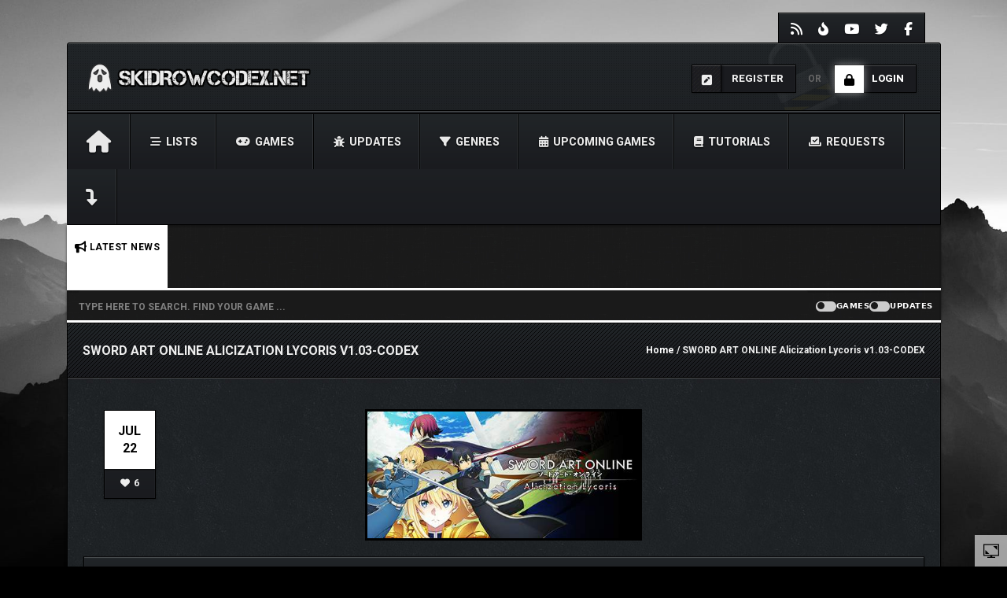

--- FILE ---
content_type: text/html; charset=UTF-8
request_url: https://www.skidrowcodex.net/sword-art-online-alicization-lycoris-v1-03-codex/
body_size: 44968
content:
<!DOCTYPE html>
<html  lang="en-US" >
<head>
	
    <meta charset="UTF-8">
	<meta name="viewport" content="width=device-width, initial-scale=1">
	
    <style>

/* Customs colours for the site
 *
 * Include colours and backgrounds
 *
 * */



#buddypress div#item-header div#item-meta .highlight, #buddypress div#item-header div#item-meta .activity, .post-review-numbers .overall-score b, .bbp-forum-content ul.sticky .fa-comment, .bbp-topics ul.sticky .fa-comment, .bbp-topics ul.super-sticky .fa-comment, .bbp-topics-front ul.super-sticky .fa-comment, #buddypress .activity-list li.load-more a, body .vc_carousel.vc_per-view-more .vc_carousel-slideline .vc_carousel-slideline-inner > .vc_item > .vc_inner h2 a:hover,
#bbpress-forums fieldset.bbp-form legend, .newsbh li:hover a, .newsbv li:hover a, .cart-notification span.item-name, .woocommerce div.product p.price, .price span.amount,
.woocommerce .widget_shopping_cart .total span, .nm-date span, .cart-notification span.item-name, .woocommerce div.product p.price, .price span.amount,
.dropdown:hover .dropdown-menu li > a:hover, .clan-generali .clan-members-app > .fas,.blog-rating .overall-score i, .post-review .overall-score i, .post-review .score i, 
.nextmatch_wrap:hover .nm-clans span, input[type="password"]:focus, input[type="datetime"]:focus, input[type="datetime-local"]:focus, input[type="date"]:focus,
input[type="month"]:focus, input[type="time"]:focus, input[type="week"]:focus, input[type="number"]:focus, input[type="email"]:focus,
input[type="url"]:focus, input[type="search"]:focus, input[type="tel"]:focus, input[type="color"]:focus, .uneditable-input:focus{
	color:#ffffff !important;
}

.item-options#members-list-options a.selected, .item-options#members-list-options a:hover, .item-options#members-list-options, .item-options#groups-list-options a.selected, .item-options#groups-list-options a:hover, .item-options#groups-list-options, .gallery-item a img, .match-map .map-image img, .nextmatch_wrap:hover img, .wrap:hover .clan1img, .matchimages img, .dropdown-menu, .widget .clanwar-list > li:first-child, .footer_widget .clanwar-list > li:first-child{
	border-color:#ffffff !important;
}

#buddypress div.item-list-tabs ul li a span, .widget.clanwarlist-page .clanwar-list .date strong, .footer_widget.clanwarlist-page .clanwar-list .date strong, #matches .mminfo span, .footer_widget .clanwar-list .home-team, .footer_widget .clanwar-list .vs, .footer_widget .clanwar-list .opponent-team, .widget .clanwar-list .home-team, .widget .clanwar-list .vs, .widget .clanwar-list .opponent-team, div.bbp-template-notice, div.indicator-hint, .social a , .widget-title i, .profile-clans a:hover, .friendswrapper .friends-count i, .slider_com_wrap, .portfolio .row .span8 .plove a:hover, .span3 .plove a:hover, .icons-block i:hover, .navbar-inverse .nav > li > a > span,
 .similar-projects ul li h3,
 .member h3, .main-colour,a, .dropdown-menu li > a:hover, .wallnav i, .blog-rating .overall-score .rating, div.rating:after, footer .copyright .social a:hover, .navbar-inverse .brand:hover, .member:hover > .member-social a, footer ul li a:hover, .widget ul li a:hover, .next_slide_text .fa-bolt ,
  .dropdown-menu li > a:focus, .dropdown-submenu:hover > a,
  .comment-body .comment-author,  .navigation a:hover, .cart-wrap a, .bx-next-out:hover .next-arrow:before, body .navbar-wrapper .login-info .login-btn{
    color:#ffffff;
}
body .bbp-pagination-links a:hover, body .bbp-pagination-links span.current, .post-review-numbers.post-review .progress .progress-bar, .item-options#members-list-options a.selected, .item-options#members-list-options a:hover, .item-options#groups-list-options a.selected, .item-options#groups-list-options a:hover,div.pagination a:focus, div.pagination a:hover, div.pagination span.current, .page-numbers:focus, .page-numbers:hover, .page-numbers.current, body.woocommerce nav.woocommerce-pagination ul li a:focus, body.woocommerce nav.woocommerce-pagination ul li a:hover, body.woocommerce nav.woocommerce-pagination ul li span.current, .widget .clanwar-list .tabs li:hover a, .widget .clanwar-list .tabs li.selected a, .bgpattern, .post-review, .widget_shopping_cart, .woocommerce .cart-notification, .cart-notification, .splitter li[class*="selected"] > a, .splitter li a:hover, .ls-wp-container .ls-nav-prev, .ls-wp-container .ls-nav-next, a.ui-accordion-header-active, .accordion-heading:hover, .block_accordion_wrapper .ui-state-hover, .cart-wrap, .clanwar-list li ul.tabs li:hover, .clanwar-list li ul.tabs li.selected a:hover, .clanwar-list li ul.tabs li.selected a, .dropdown .caret,
.tagcloud a:hover, .progress-striped .bar ,  .bgpattern:hover > .icon, .progress-striped .bar, .member:hover > .bline, .blog-date span.date,
 .pbg, .pbg:hover, .pimage:hover > .pbg, ul.social-media li a:hover, .navigation a ,body .theChampCommentingTabs li,
 .pagination ul > .active > a, .pagination ul > .active > span, .list_carousel a.prev:hover, .list_carousel a.next:hover, .title_wrapper, .pricetable .pricetable-col.featured .pt-price, .block_toggle .open, .pricetable .pricetable-featured .pt-price, .isotopeMenu, .bbp-topic-title h3, .modal-body .reg-btn, #LoginWithAjax_SubmitButton .reg-btn, .title-wrapper, .footer_widget h3, buddypress div.item-list-tabs ul li.selected a, .results-main-bg, .blog-date-noimg, .blog-date, .ticker-wrapper.has-js, .ticker-swipe  {
    background-color:#ffffff;
}


.vc_tta-tab, #matches .match-fimage .mversus .deletematch, .social-top a, .navbar-wrapper .login-info .login-btn .fas,
.clanwar-list .upcoming, #matches ul.cmatchesw li .deletematch, body .vc_tta-color-grey.vc_tta-style-classic .vc_tta-panel .vc_tta-panel-title,
.navbar-inverse .navbar-nav > li > a, .friendswrapper .add-friend, .msg_ntf,
.footer_widget .clanwar-list .scores, .widget .clanwar-list .scores, .user-avatar, .woocommerce-page .product-wrap a.button, .button-medium, a.group-button, .button-small, .button-big, button[type="submit"], #TB_ajaxContent button#save, input[type="submit"], input[type="button"],
.footer_widget .clanwar-list .upcoming, .widget .clanwar-list .upcoming, .user-wrap a.btns, .cart-outer,
.footer_widget .clanwar-list .playing, .widget .clanwar-list .playing, .pricetable .pricetable-col.featured .pt-top, .pricetable .pricetable-featured .pt-top,
.after-nav .login-tag, .next-line, .bx-wrapper .bx-pager.bx-default-pager a:hover:before,
.bx-wrapper .bx-pager.bx-default-pager a.active:before, .after-nav .login-info a, .clan-page .clan-nav li, .wpb_tabs_nav li, .nav-tabs > li,
 #buddypress div.item-list-tabs ul li,
 .blog-date span.date, .blog-date-noimg span.date, .clanwar-list .draw, .carousel-indicators .active, .after-nav .login-info input[type="submit"], .after-nav .login-info a:hover{
	background-image: -webkit-linear-gradient(bottom, #ffffff, #ffffff);
	background-image: -moz-linear-gradient(bottom, #ffffff, #ffffff);
	background-image: -o-linear-gradient(bottom, #ffffff, #ffffff);
	background-image: linear-gradient(to top, #ffffff, #ffffff);
}
.ticker-title{
	background-image: -webkit-linear-gradient(bottom, #ffffff, #ffffff);
	background-image: -moz-linear-gradient(bottom, #ffffff, #ffffff);
	background-image: -o-linear-gradient(bottom, #ffffff, #ffffff);
	background-image: linear-gradient(to top, #ffffff, #ffffff);
}
.blog-date span.date, .blog-date-noimg span.date, .clanwar-list .upcoming, .carousel-indicators .active{
		-webkit-box-shadow: 0 1px 2px rgba(0,0,0,.6), inset 0px 0px 1px 1px #ffffff;
	-moz-box-shadow: 0 1px 2px rgba(0,0,0,.6), inset 0px 0px 1px 1px #ffffff;
	box-shadow: 0 1px 2px rgba(0,0,0,.6), inset 0px 0px 1px 1px #ffffff;
}
.slider_com_wrap *{
	color:#ffffff !important;
}

.vc_tta-color-grey.vc_tta-style-classic .vc_tta-panel .vc_tta-panel-title , .vc_tta-tab, .pricetable .pricetable-col.featured .pt-top, .pricetable .pricetable-featured .pt-top,
.after-nav .login-tag, .next-line, .bx-wrapper .bx-pager.bx-default-pager a:hover:before,
.bx-wrapper .bx-pager.bx-default-pager a.active:before, .after-nav .login-info a,
.widget .clanwar-list .tabs li:hover a,
.after-nav .login-info input[type="submit"], .after-nav .login-info a, input[type="button"],
.match-map .map-score,
.footer_widget .clanwar-list .scores,
.footer_widget .clanwar-list .upcoming,
.footer_widget .clanwar-list .playing,
.widget .clanwar-list .scores,
.widget .clanwar-list .upcoming,
.widget .clanwar-list .playing, .msg_ntf,
.clanwar-list .draw, .user-avatar,
.navbar-inverse .navbar-nav > li.active > a,
.footer_widget .clanwar-list .tabs li:hover a,
.footer_widget .clanwar-list .tabs li.selected a,
.widget .clanwar-list .tabs li:hover a,
.widget .clanwar-list .tabs li.selected a, .bx-wrapper .bx-pager.bx-default-pager a:hover:before,
.bx-wrapper .bx-pager.bx-default-pager a.active:before{
	-webkit-box-shadow: 0 1px 2px rgba(0,0,0,.3), inset 0 0 1px 1px #ffffff;
	-moz-box-shadow: 0 1px 2px rgba(0,0,0,.3), inset 0 0 1px 1px #ffffff;
	box-shadow: 0 1px 2px rgba(0,0,0,.3), inset 0 0 1px 1px #ffffff;
}
.cart-outer, .friendswrapper .add-friend, .social-top a,  .ticker-title, .user-wrap a.btns, #buddypress div.item-list-tabs ul li, .clan-page .clan-nav li, .wpb_tabs_nav li, .nav-tabs > li,
.woocommerce-page .product-wrap a.button, a.group-button, .button-medium, .button-small, .button-big, button[type="submit"],  input[type="submit"], #TB_ajaxContent button#save{
		-webkit-box-shadow: 0 1px 2px rgba(0,0,0,0), inset 0 0 1px 1px #ffffff;
	-moz-box-shadow: 0 1px 2px rgba(0,0,0,0), inset 0 0 1px 1px #ffffff;
	box-shadow: 0 1px 2px rgba(0,0,0,0), inset 0 0 1px 1px #ffffff;
}
.cart-outer:hover, .wpb_tabs_nav li:hover, .nav-tabs > li:hover, .clan-page .clan-nav li:hover, .woocommerce-page .product-wrap a.button:hover, .button-medium:hover, .button-small:hover, .button-big:hover, button[type="submit"]:hover, #TB_ajaxContent button#save:hover, input[type="submit"]:hover, #sitewide-notice p,
.friendswrapper .add-friend:hover, #buddypress div.item-list-tabs ul li:hover, .user-wrap a.btns:hover,.social-top a:hover, .navbar-inverse .navbar-nav > li.current-menu-item > a, .navbar-inverse .navbar-nav > li > a:hover, .navbar-wrapper .login-info .login-btn .fas{
	-webkit-box-shadow: 0 0 10px rgba(255,255,255,0.5), inset 0 0 1px 1px #ffffff;
	-moz-box-shadow: 0 0 10px rgba(255,255,255,0.5), inset 0 0 1px 1px #ffffff;
	box-shadow: 0 0 10px rgba(255,255,255,0.5), inset 0 0 1px 1px #ffffff;
}

.button-medium, .button-small, .button-big, button[type="submit"], input[type="submit"], #TB_ajaxContent button#save{
	background-color:#ffffff;
}

.after-nav, .ticker-title:after{
	 border-color: #ffffff;
}
.next-arrow{
	border-left: 30px solid #ffffff;
}
body .bbp-pagination-links a, body .bbp-pagination-links span.current, body .bbp-pagination-links a:hover, body .bbp-pagination-links span.current, .page-numbers, .newsbv li:hover .newsb-thumbnail, .newsbh li:hover .newsb-thumbnail a, div.bbp-template-notice, div.indicator-hint,  div.pagination a, div.pagination span,body.woocommerce nav.woocommerce-pagination ul li a, body.woocommerce nav.woocommerce-pagination ul li span{
	border: 1px solid #ffffff;
}
.woocommerce a.button, .woocommerce button.button, .woocommerce input.button, .woocommerce #respond input#submit, .woocommerce #content input.button, .woocommerce-page a.button, .woocommerce-page button.button, .woocommerce-page input.button, .woocommerce-page #respond input#submit, .woocommerce-page #content input.button, .woocommerce div.product .woocommerce-tabs ul.tabs li a, .woocommerce #content div.product .woocommerce-tabs ul.tabs li a, .woocommerce-page div.product .woocommerce-tabs ul.tabs li a, .woocommerce-page #content div.product .woocommerce-tabs ul.tabs li a {
	background: #ffffff  !important;
}


.woocommerce a.button:hover, .woocommerce button.button:hover, .woocommerce input.button:hover, .woocommerce #respond input#submit:hover, .woocommerce #content input.button:hover, .woocommerce-page a.button:hover, .woocommerce-page button.button:hover, .woocommerce-page input.button:hover, .woocommerce-page #respond input#submit:hover, .woocommerce-page #content input.button:hover, .woocommerce div.product .woocommerce-tabs ul.tabs li.active a, .woocommerce #content div.product .woocommerce-tabs ul.tabs li.active a, .woocommerce-page div.product .woocommerce-tabs ul.tabs li.active a, .woocommerce-page #content div.product .woocommerce-tabs ul.tabs li.active a, .woocommerce table.cart td.actions .button.checkout-button, .button-medium:after, .button-small:after, .button-big:after, button[type="submit"]:after, #TB_ajaxContent button#save:after, input[type="submit"]:after {
	opacity:0.8;
}
.woocommerce span.onsale, .woocommerce-page span.onsale, .woocommerce-message, .woocommerce-error, .woocommerce-info, .woocommerce .widget_price_filter .ui-slider .ui-slider-range, .woocommerce-page .widget_price_filter .ui-slider .ui-slider-range{
	background:#ffffff !important;
}

.woocommerce .product-wrap .add_to_cart_button.added, .woocommerce .product-wrap .add_to_cart_button.added:hover {
	opacity:0.8;
}

#matches.clanpage-matches .title-wrapper .widget-title{
	background:url(https://www.skidrowcodex.net/wp-content/themes/skidrowcodex-v4-main/img/stripe.png) repeat top left rgba(255,255,255,0.3) !important;
}
div.bbp-template-notice, div.indicator-hint{
	background:rgba(255,255,255,0.1);
}
textarea:focus,
input[type="text"]:focus,
input[type="password"]:focus,
input[type="datetime"]:focus,
input[type="datetime-local"]:focus,
input[type="date"]:focus,
input[type="month"]:focus,
input[type="time"]:focus,
input[type="week"]:focus,
input[type="number"]:focus,
input[type="email"]:focus,
input[type="url"]:focus,
input[type="search"]:focus,
input[type="tel"]:focus,
input[type="color"]:focus,
.uneditable-input:focus,
.gallery-item a img:hover{
	border-color:#ffffff;
}

#bbpress-forums li.bbp-header, #bbpress-forums fieldset.bbp-form legend, .bbp-topic-title h3, .bbp-topics-front ul.super-sticky i.icon-comment,
.bbp-topics ul.super-sticky i.icon-comment,
.bbp-topics ul.sticky i.icon-comment,
.bbp-forum-content ul.sticky i.icon-comment,
.header-colour{
/color:;
}

/* Backgrounds */

html{
	background-color:#000000;
}
body{
        background-attachment: fixed !important;
	background:url() no-repeat center top;
}

</style>
    <!--just vars that will be used later-->
    <script type="text/javascript">
        var templateDir = "https://www.skidrowcodex.net/wp-content/themes/skidrowcodex-v4-child";
        var homeUrl = "https://www.skidrowcodex.net/";
        var adminUrl = "https://www.skidrowcodex.net/wp-admin/";
        var ajaxurl = "https://www.skidrowcodex.net/wp-admin/admin-ajax.php";
        var slider_speed = "4000";
    </script>

<title>SWORD ART ONLINE Alicization Lycoris v1.03-CODEX - SKiDROW CODEX</title><link rel="preload" as="style" href="https://fonts.googleapis.com/css?family=Oswald%3A100%2C100italic%2C200%2C200italic%2C300%2C300italic%2C400%2C400italic%2C500%2C500italic%2C600%2C600italic%2C700%2C700italic%2C800%2C800italic%2C900%2C900italic%20%20%20%20%20%20%20%20%7CRoboto%3A100%2C100italic%2C200%2C200italic%2C300%2C300italic%2C400%2C400italic%2C500%2C500italic%2C600%2C600italic%2C700%2C700italic%2C800%2C800italic%2C900%2C900italic%20%20%20%20%20%20%20%20%7COpen%2BSans%3A100%2C100italic%2C200%2C200italic%2C300%2C300italic%2C400%2C400italic%2C500%2C500italic%2C600%2C600italic%2C700%2C700italic%2C800%2C800italic%2C900%2C900italic&#038;display=swap" /><link rel="stylesheet" href="https://fonts.googleapis.com/css?family=Oswald%3A100%2C100italic%2C200%2C200italic%2C300%2C300italic%2C400%2C400italic%2C500%2C500italic%2C600%2C600italic%2C700%2C700italic%2C800%2C800italic%2C900%2C900italic%20%20%20%20%20%20%20%20%7CRoboto%3A100%2C100italic%2C200%2C200italic%2C300%2C300italic%2C400%2C400italic%2C500%2C500italic%2C600%2C600italic%2C700%2C700italic%2C800%2C800italic%2C900%2C900italic%20%20%20%20%20%20%20%20%7COpen%2BSans%3A100%2C100italic%2C200%2C200italic%2C300%2C300italic%2C400%2C400italic%2C500%2C500italic%2C600%2C600italic%2C700%2C700italic%2C800%2C800italic%2C900%2C900italic&#038;display=swap" media="print" onload="this.media='all'" /><noscript><link rel="stylesheet" href="https://fonts.googleapis.com/css?family=Oswald%3A100%2C100italic%2C200%2C200italic%2C300%2C300italic%2C400%2C400italic%2C500%2C500italic%2C600%2C600italic%2C700%2C700italic%2C800%2C800italic%2C900%2C900italic%20%20%20%20%20%20%20%20%7CRoboto%3A100%2C100italic%2C200%2C200italic%2C300%2C300italic%2C400%2C400italic%2C500%2C500italic%2C600%2C600italic%2C700%2C700italic%2C800%2C800italic%2C900%2C900italic%20%20%20%20%20%20%20%20%7COpen%2BSans%3A100%2C100italic%2C200%2C200italic%2C300%2C300italic%2C400%2C400italic%2C500%2C500italic%2C600%2C600italic%2C700%2C700italic%2C800%2C800italic%2C900%2C900italic&#038;display=swap" /></noscript>
<meta name="description" content="DESCRIPTION CHECK UPDATE SYSTEM REQUIREMENTS SCREENSHOT TRAILER NFO Purchase this edition and get the following content as a bonus:• 4 costumes from the Design Contest Offer available until August 13, 2020They always shared the same moments. They thought it would be like this for eternity.―――Kirito awakens in a completely unknown&hellip;">
<meta name="robots" content="index, follow, max-snippet:-1, max-image-preview:large, max-video-preview:-1">
<link rel="canonical" href="https://www.skidrowcodex.net/sword-art-online-alicization-lycoris-v1-03-codex/">
<meta property="og:url" content="https://www.skidrowcodex.net/sword-art-online-alicization-lycoris-v1-03-codex/">
<meta property="og:site_name" content="SKiDROW CODEX">
<meta property="og:locale" content="en_US">
<meta property="og:type" content="article">
<meta property="article:author" content="https://www.facebook.com/skidrowcodex/">
<meta property="article:publisher" content="https://www.facebook.com/skidrowcodex/">
<meta property="article:section" content="CODEX">
<meta property="article:tag" content="SWORD ART ONLINE Alicization Lycoris v1.03">
<meta property="og:title" content="SWORD ART ONLINE Alicization Lycoris v1.03-CODEX - SKiDROW CODEX">
<meta property="og:description" content="DESCRIPTION CHECK UPDATE SYSTEM REQUIREMENTS SCREENSHOT TRAILER NFO Purchase this edition and get the following content as a bonus:• 4 costumes from the Design Contest Offer available until August 13, 2020They always shared the same moments. They thought it would be like this for eternity.―――Kirito awakens in a completely unknown&hellip;">
<meta property="og:image" content="https://www.skidrowcodex.net/wp-content/uploads/2020/07/SWORD-ART-ONLINE-Alicization-Lycoris.jpg">
<meta property="og:image:secure_url" content="https://www.skidrowcodex.net/wp-content/uploads/2020/07/SWORD-ART-ONLINE-Alicization-Lycoris.jpg">
<meta property="og:image:width" content="460">
<meta property="og:image:height" content="215">
<meta name="twitter:card" content="summary">
<meta name="twitter:title" content="SWORD ART ONLINE Alicization Lycoris v1.03-CODEX - SKiDROW CODEX">
<meta name="twitter:description" content="DESCRIPTION CHECK UPDATE SYSTEM REQUIREMENTS SCREENSHOT TRAILER NFO Purchase this edition and get the following content as a bonus:• 4 costumes from the Design Contest Offer available until August 13, 2020They always shared the same moments. They thought it would be like this for eternity.―――Kirito awakens in a completely unknown&hellip;">
<meta name="twitter:image" content="https://www.skidrowcodex.net/wp-content/uploads/2020/07/SWORD-ART-ONLINE-Alicization-Lycoris.jpg">
<link rel='dns-prefetch' href='//fonts.googleapis.com' />
<link rel='dns-prefetch' href='//maps.googleapis.com' />
<link rel='dns-prefetch' href='//maps.gstatic.com' />
<link rel='dns-prefetch' href='//fonts.gstatic.com' />
<link rel='dns-prefetch' href='//ajax.googleapis.com' />
<link rel='dns-prefetch' href='//apis.google.com' />
<link rel='dns-prefetch' href='//google-analytics.com' />
<link rel='dns-prefetch' href='//www.google-analytics.com' />
<link rel='dns-prefetch' href='//ssl.google-analytics.com' />
<link rel='dns-prefetch' href='//youtube.com' />
<link rel='dns-prefetch' href='//api.pinterest.com' />
<link rel='dns-prefetch' href='//cdnjs.cloudflare.com' />
<link rel='dns-prefetch' href='//pixel.wp.com' />
<link rel='dns-prefetch' href='//connect.facebook.net' />
<link rel='dns-prefetch' href='//platform.twitter.com' />
<link rel='dns-prefetch' href='//syndication.twitter.com' />
<link rel='dns-prefetch' href='//platform.instagram.com' />
<link rel='dns-prefetch' href='//disqus.com' />
<link rel='dns-prefetch' href='//sitename.disqus.com' />
<link rel='dns-prefetch' href='//s7.addthis.com' />
<link rel='dns-prefetch' href='//platform.linkedin.com' />
<link rel='dns-prefetch' href='//w.sharethis.com' />
<link rel='dns-prefetch' href='//s0.wp.com' />
<link rel='dns-prefetch' href='//s1.wp.com' />
<link rel='dns-prefetch' href='//s2.wp.com' />
<link rel='dns-prefetch' href='//s.gravatar.com' />
<link rel='dns-prefetch' href='//0.gravatar.com' />
<link rel='dns-prefetch' href='//2.gravatar.com' />
<link rel='dns-prefetch' href='//1.gravatar.com' />
<link rel='dns-prefetch' href='//stats.wp.com' />
<link href='https://fonts.gstatic.com' crossorigin rel='preconnect' />
<link rel="alternate" type="application/rss+xml" title="SKiDROW CODEX &raquo; Feed" href="https://www.skidrowcodex.net/feed/" />
<link rel="alternate" type="application/rss+xml" title="SKiDROW CODEX &raquo; Comments Feed" href="https://www.skidrowcodex.net/comments/feed/" />
<link rel="alternate" type="application/rss+xml" title="SKiDROW CODEX &raquo; SWORD ART ONLINE Alicization Lycoris v1.03-CODEX Comments Feed" href="https://www.skidrowcodex.net/sword-art-online-alicization-lycoris-v1-03-codex/feed/" />
<link rel="alternate" title="oEmbed (JSON)" type="application/json+oembed" href="https://www.skidrowcodex.net/wp-json/oembed/1.0/embed?url=https%3A%2F%2Fwww.skidrowcodex.net%2Fsword-art-online-alicization-lycoris-v1-03-codex%2F" />
<link rel="alternate" title="oEmbed (XML)" type="text/xml+oembed" href="https://www.skidrowcodex.net/wp-json/oembed/1.0/embed?url=https%3A%2F%2Fwww.skidrowcodex.net%2Fsword-art-online-alicization-lycoris-v1-03-codex%2F&#038;format=xml" />
<style id='wp-img-auto-sizes-contain-inline-css' type='text/css'>
img:is([sizes=auto i],[sizes^="auto," i]){contain-intrinsic-size:3000px 1500px}
/*# sourceURL=wp-img-auto-sizes-contain-inline-css */
</style>
<style id='wp-emoji-styles-inline-css' type='text/css'>

	img.wp-smiley, img.emoji {
		display: inline !important;
		border: none !important;
		box-shadow: none !important;
		height: 1em !important;
		width: 1em !important;
		margin: 0 0.07em !important;
		vertical-align: -0.1em !important;
		background: none !important;
		padding: 0 !important;
	}
/*# sourceURL=wp-emoji-styles-inline-css */
</style>
<style id='wp-block-library-inline-css' type='text/css'>
:root{--wp-block-synced-color:#7a00df;--wp-block-synced-color--rgb:122,0,223;--wp-bound-block-color:var(--wp-block-synced-color);--wp-editor-canvas-background:#ddd;--wp-admin-theme-color:#007cba;--wp-admin-theme-color--rgb:0,124,186;--wp-admin-theme-color-darker-10:#006ba1;--wp-admin-theme-color-darker-10--rgb:0,107,160.5;--wp-admin-theme-color-darker-20:#005a87;--wp-admin-theme-color-darker-20--rgb:0,90,135;--wp-admin-border-width-focus:2px}@media (min-resolution:192dpi){:root{--wp-admin-border-width-focus:1.5px}}.wp-element-button{cursor:pointer}:root .has-very-light-gray-background-color{background-color:#eee}:root .has-very-dark-gray-background-color{background-color:#313131}:root .has-very-light-gray-color{color:#eee}:root .has-very-dark-gray-color{color:#313131}:root .has-vivid-green-cyan-to-vivid-cyan-blue-gradient-background{background:linear-gradient(135deg,#00d084,#0693e3)}:root .has-purple-crush-gradient-background{background:linear-gradient(135deg,#34e2e4,#4721fb 50%,#ab1dfe)}:root .has-hazy-dawn-gradient-background{background:linear-gradient(135deg,#faaca8,#dad0ec)}:root .has-subdued-olive-gradient-background{background:linear-gradient(135deg,#fafae1,#67a671)}:root .has-atomic-cream-gradient-background{background:linear-gradient(135deg,#fdd79a,#004a59)}:root .has-nightshade-gradient-background{background:linear-gradient(135deg,#330968,#31cdcf)}:root .has-midnight-gradient-background{background:linear-gradient(135deg,#020381,#2874fc)}:root{--wp--preset--font-size--normal:16px;--wp--preset--font-size--huge:42px}.has-regular-font-size{font-size:1em}.has-larger-font-size{font-size:2.625em}.has-normal-font-size{font-size:var(--wp--preset--font-size--normal)}.has-huge-font-size{font-size:var(--wp--preset--font-size--huge)}.has-text-align-center{text-align:center}.has-text-align-left{text-align:left}.has-text-align-right{text-align:right}.has-fit-text{white-space:nowrap!important}#end-resizable-editor-section{display:none}.aligncenter{clear:both}.items-justified-left{justify-content:flex-start}.items-justified-center{justify-content:center}.items-justified-right{justify-content:flex-end}.items-justified-space-between{justify-content:space-between}.screen-reader-text{border:0;clip-path:inset(50%);height:1px;margin:-1px;overflow:hidden;padding:0;position:absolute;width:1px;word-wrap:normal!important}.screen-reader-text:focus{background-color:#ddd;clip-path:none;color:#444;display:block;font-size:1em;height:auto;left:5px;line-height:normal;padding:15px 23px 14px;text-decoration:none;top:5px;width:auto;z-index:100000}html :where(.has-border-color){border-style:solid}html :where([style*=border-top-color]){border-top-style:solid}html :where([style*=border-right-color]){border-right-style:solid}html :where([style*=border-bottom-color]){border-bottom-style:solid}html :where([style*=border-left-color]){border-left-style:solid}html :where([style*=border-width]){border-style:solid}html :where([style*=border-top-width]){border-top-style:solid}html :where([style*=border-right-width]){border-right-style:solid}html :where([style*=border-bottom-width]){border-bottom-style:solid}html :where([style*=border-left-width]){border-left-style:solid}html :where(img[class*=wp-image-]){height:auto;max-width:100%}:where(figure){margin:0 0 1em}html :where(.is-position-sticky){--wp-admin--admin-bar--position-offset:var(--wp-admin--admin-bar--height,0px)}@media screen and (max-width:600px){html :where(.is-position-sticky){--wp-admin--admin-bar--position-offset:0px}}

/*# sourceURL=wp-block-library-inline-css */
</style><style id='global-styles-inline-css' type='text/css'>
:root{--wp--preset--aspect-ratio--square: 1;--wp--preset--aspect-ratio--4-3: 4/3;--wp--preset--aspect-ratio--3-4: 3/4;--wp--preset--aspect-ratio--3-2: 3/2;--wp--preset--aspect-ratio--2-3: 2/3;--wp--preset--aspect-ratio--16-9: 16/9;--wp--preset--aspect-ratio--9-16: 9/16;--wp--preset--color--black: #000000;--wp--preset--color--cyan-bluish-gray: #abb8c3;--wp--preset--color--white: #ffffff;--wp--preset--color--pale-pink: #f78da7;--wp--preset--color--vivid-red: #cf2e2e;--wp--preset--color--luminous-vivid-orange: #ff6900;--wp--preset--color--luminous-vivid-amber: #fcb900;--wp--preset--color--light-green-cyan: #7bdcb5;--wp--preset--color--vivid-green-cyan: #00d084;--wp--preset--color--pale-cyan-blue: #8ed1fc;--wp--preset--color--vivid-cyan-blue: #0693e3;--wp--preset--color--vivid-purple: #9b51e0;--wp--preset--gradient--vivid-cyan-blue-to-vivid-purple: linear-gradient(135deg,rgb(6,147,227) 0%,rgb(155,81,224) 100%);--wp--preset--gradient--light-green-cyan-to-vivid-green-cyan: linear-gradient(135deg,rgb(122,220,180) 0%,rgb(0,208,130) 100%);--wp--preset--gradient--luminous-vivid-amber-to-luminous-vivid-orange: linear-gradient(135deg,rgb(252,185,0) 0%,rgb(255,105,0) 100%);--wp--preset--gradient--luminous-vivid-orange-to-vivid-red: linear-gradient(135deg,rgb(255,105,0) 0%,rgb(207,46,46) 100%);--wp--preset--gradient--very-light-gray-to-cyan-bluish-gray: linear-gradient(135deg,rgb(238,238,238) 0%,rgb(169,184,195) 100%);--wp--preset--gradient--cool-to-warm-spectrum: linear-gradient(135deg,rgb(74,234,220) 0%,rgb(151,120,209) 20%,rgb(207,42,186) 40%,rgb(238,44,130) 60%,rgb(251,105,98) 80%,rgb(254,248,76) 100%);--wp--preset--gradient--blush-light-purple: linear-gradient(135deg,rgb(255,206,236) 0%,rgb(152,150,240) 100%);--wp--preset--gradient--blush-bordeaux: linear-gradient(135deg,rgb(254,205,165) 0%,rgb(254,45,45) 50%,rgb(107,0,62) 100%);--wp--preset--gradient--luminous-dusk: linear-gradient(135deg,rgb(255,203,112) 0%,rgb(199,81,192) 50%,rgb(65,88,208) 100%);--wp--preset--gradient--pale-ocean: linear-gradient(135deg,rgb(255,245,203) 0%,rgb(182,227,212) 50%,rgb(51,167,181) 100%);--wp--preset--gradient--electric-grass: linear-gradient(135deg,rgb(202,248,128) 0%,rgb(113,206,126) 100%);--wp--preset--gradient--midnight: linear-gradient(135deg,rgb(2,3,129) 0%,rgb(40,116,252) 100%);--wp--preset--font-size--small: 13px;--wp--preset--font-size--medium: 20px;--wp--preset--font-size--large: 36px;--wp--preset--font-size--x-large: 42px;--wp--preset--spacing--20: 0.44rem;--wp--preset--spacing--30: 0.67rem;--wp--preset--spacing--40: 1rem;--wp--preset--spacing--50: 1.5rem;--wp--preset--spacing--60: 2.25rem;--wp--preset--spacing--70: 3.38rem;--wp--preset--spacing--80: 5.06rem;--wp--preset--shadow--natural: 6px 6px 9px rgba(0, 0, 0, 0.2);--wp--preset--shadow--deep: 12px 12px 50px rgba(0, 0, 0, 0.4);--wp--preset--shadow--sharp: 6px 6px 0px rgba(0, 0, 0, 0.2);--wp--preset--shadow--outlined: 6px 6px 0px -3px rgb(255, 255, 255), 6px 6px rgb(0, 0, 0);--wp--preset--shadow--crisp: 6px 6px 0px rgb(0, 0, 0);}:where(.is-layout-flex){gap: 0.5em;}:where(.is-layout-grid){gap: 0.5em;}body .is-layout-flex{display: flex;}.is-layout-flex{flex-wrap: wrap;align-items: center;}.is-layout-flex > :is(*, div){margin: 0;}body .is-layout-grid{display: grid;}.is-layout-grid > :is(*, div){margin: 0;}:where(.wp-block-columns.is-layout-flex){gap: 2em;}:where(.wp-block-columns.is-layout-grid){gap: 2em;}:where(.wp-block-post-template.is-layout-flex){gap: 1.25em;}:where(.wp-block-post-template.is-layout-grid){gap: 1.25em;}.has-black-color{color: var(--wp--preset--color--black) !important;}.has-cyan-bluish-gray-color{color: var(--wp--preset--color--cyan-bluish-gray) !important;}.has-white-color{color: var(--wp--preset--color--white) !important;}.has-pale-pink-color{color: var(--wp--preset--color--pale-pink) !important;}.has-vivid-red-color{color: var(--wp--preset--color--vivid-red) !important;}.has-luminous-vivid-orange-color{color: var(--wp--preset--color--luminous-vivid-orange) !important;}.has-luminous-vivid-amber-color{color: var(--wp--preset--color--luminous-vivid-amber) !important;}.has-light-green-cyan-color{color: var(--wp--preset--color--light-green-cyan) !important;}.has-vivid-green-cyan-color{color: var(--wp--preset--color--vivid-green-cyan) !important;}.has-pale-cyan-blue-color{color: var(--wp--preset--color--pale-cyan-blue) !important;}.has-vivid-cyan-blue-color{color: var(--wp--preset--color--vivid-cyan-blue) !important;}.has-vivid-purple-color{color: var(--wp--preset--color--vivid-purple) !important;}.has-black-background-color{background-color: var(--wp--preset--color--black) !important;}.has-cyan-bluish-gray-background-color{background-color: var(--wp--preset--color--cyan-bluish-gray) !important;}.has-white-background-color{background-color: var(--wp--preset--color--white) !important;}.has-pale-pink-background-color{background-color: var(--wp--preset--color--pale-pink) !important;}.has-vivid-red-background-color{background-color: var(--wp--preset--color--vivid-red) !important;}.has-luminous-vivid-orange-background-color{background-color: var(--wp--preset--color--luminous-vivid-orange) !important;}.has-luminous-vivid-amber-background-color{background-color: var(--wp--preset--color--luminous-vivid-amber) !important;}.has-light-green-cyan-background-color{background-color: var(--wp--preset--color--light-green-cyan) !important;}.has-vivid-green-cyan-background-color{background-color: var(--wp--preset--color--vivid-green-cyan) !important;}.has-pale-cyan-blue-background-color{background-color: var(--wp--preset--color--pale-cyan-blue) !important;}.has-vivid-cyan-blue-background-color{background-color: var(--wp--preset--color--vivid-cyan-blue) !important;}.has-vivid-purple-background-color{background-color: var(--wp--preset--color--vivid-purple) !important;}.has-black-border-color{border-color: var(--wp--preset--color--black) !important;}.has-cyan-bluish-gray-border-color{border-color: var(--wp--preset--color--cyan-bluish-gray) !important;}.has-white-border-color{border-color: var(--wp--preset--color--white) !important;}.has-pale-pink-border-color{border-color: var(--wp--preset--color--pale-pink) !important;}.has-vivid-red-border-color{border-color: var(--wp--preset--color--vivid-red) !important;}.has-luminous-vivid-orange-border-color{border-color: var(--wp--preset--color--luminous-vivid-orange) !important;}.has-luminous-vivid-amber-border-color{border-color: var(--wp--preset--color--luminous-vivid-amber) !important;}.has-light-green-cyan-border-color{border-color: var(--wp--preset--color--light-green-cyan) !important;}.has-vivid-green-cyan-border-color{border-color: var(--wp--preset--color--vivid-green-cyan) !important;}.has-pale-cyan-blue-border-color{border-color: var(--wp--preset--color--pale-cyan-blue) !important;}.has-vivid-cyan-blue-border-color{border-color: var(--wp--preset--color--vivid-cyan-blue) !important;}.has-vivid-purple-border-color{border-color: var(--wp--preset--color--vivid-purple) !important;}.has-vivid-cyan-blue-to-vivid-purple-gradient-background{background: var(--wp--preset--gradient--vivid-cyan-blue-to-vivid-purple) !important;}.has-light-green-cyan-to-vivid-green-cyan-gradient-background{background: var(--wp--preset--gradient--light-green-cyan-to-vivid-green-cyan) !important;}.has-luminous-vivid-amber-to-luminous-vivid-orange-gradient-background{background: var(--wp--preset--gradient--luminous-vivid-amber-to-luminous-vivid-orange) !important;}.has-luminous-vivid-orange-to-vivid-red-gradient-background{background: var(--wp--preset--gradient--luminous-vivid-orange-to-vivid-red) !important;}.has-very-light-gray-to-cyan-bluish-gray-gradient-background{background: var(--wp--preset--gradient--very-light-gray-to-cyan-bluish-gray) !important;}.has-cool-to-warm-spectrum-gradient-background{background: var(--wp--preset--gradient--cool-to-warm-spectrum) !important;}.has-blush-light-purple-gradient-background{background: var(--wp--preset--gradient--blush-light-purple) !important;}.has-blush-bordeaux-gradient-background{background: var(--wp--preset--gradient--blush-bordeaux) !important;}.has-luminous-dusk-gradient-background{background: var(--wp--preset--gradient--luminous-dusk) !important;}.has-pale-ocean-gradient-background{background: var(--wp--preset--gradient--pale-ocean) !important;}.has-electric-grass-gradient-background{background: var(--wp--preset--gradient--electric-grass) !important;}.has-midnight-gradient-background{background: var(--wp--preset--gradient--midnight) !important;}.has-small-font-size{font-size: var(--wp--preset--font-size--small) !important;}.has-medium-font-size{font-size: var(--wp--preset--font-size--medium) !important;}.has-large-font-size{font-size: var(--wp--preset--font-size--large) !important;}.has-x-large-font-size{font-size: var(--wp--preset--font-size--x-large) !important;}
/*# sourceURL=global-styles-inline-css */
</style>

<style id='classic-theme-styles-inline-css' type='text/css'>
/*! This file is auto-generated */
.wp-block-button__link{color:#fff;background-color:#32373c;border-radius:9999px;box-shadow:none;text-decoration:none;padding:calc(.667em + 2px) calc(1.333em + 2px);font-size:1.125em}.wp-block-file__button{background:#32373c;color:#fff;text-decoration:none}
/*# sourceURL=/wp-includes/css/classic-themes.min.css */
</style>
<link rel='stylesheet' id='asp-ajax-search-css-css' href='https://www.skidrowcodex.net/wp-content/plugins/ajax-search-plugin/css/ajax-search.css' type='text/css' media='all' />
<link rel='stylesheet' id='bbp-default-css' href='https://www.skidrowcodex.net/wp-content/plugins/bbpress/templates/default/css/bbpress.min.css?ver=2.6.14' type='text/css' media='all' />
<link rel='stylesheet' id='bbpressmoderationstyle-css' href='https://www.skidrowcodex.net/wp-content/plugins/bbpressmoderation/style.css' type='text/css' media='all' />
<link rel='stylesheet' id='rfwbs-front-style-css' href='https://www.skidrowcodex.net/wp-content/plugins/responsive-full-width-background-slider/css/rfwbs_slider.css' type='text/css' media='all' />
<link rel='stylesheet' id='slick-css-css' href='https://www.skidrowcodex.net/wp-content/themes/skidrowcodex-v4-child/tools/custom-carousel-slider/css/slick.css' type='text/css' media='all' />
<link rel='stylesheet' id='slick-theme-css-css' href='https://www.skidrowcodex.net/wp-content/themes/skidrowcodex-v4-child/tools/custom-carousel-slider/css/slick-theme.css' type='text/css' media='all' />
<link rel='stylesheet' id='custom-css-css' href='https://www.skidrowcodex.net/wp-content/themes/skidrowcodex-v4-child/tools/custom-carousel-slider/css/custom.css' type='text/css' media='all' />
<link rel='stylesheet' id='blackfyre_style-css' href='https://www.skidrowcodex.net/wp-content/themes/skidrowcodex-v4-child/style.css?ver=20150401' type='text/css' media='all' />
<link rel='stylesheet' id='blackfyre-shadowbox-css' href='https://www.skidrowcodex.net/wp-content/themes/skidrowcodex-v4-main/css/shadowbox.css?ver=20160930' type='text/css' media='all' />
<link rel='stylesheet' id='blackfyre-easy-slider-css' href='https://www.skidrowcodex.net/wp-content/themes/skidrowcodex-v4-main/css/easy-slider.css?ver=20160930' type='text/css' media='all' />
<link rel='stylesheet' id='blackfyre-tooltip-css' href='https://www.skidrowcodex.net/wp-content/themes/skidrowcodex-v4-main/css/tooltip.css?ver=20160930' type='text/css' media='all' />
<link rel='stylesheet' id='blackfyre-bootstrap-css' href='https://www.skidrowcodex.net/wp-content/themes/skidrowcodex-v4-main/css/bootstrap.css?ver=20160930' type='text/css' media='all' />
<link rel='stylesheet' id='blackfyre-main-css' href='https://www.skidrowcodex.net/wp-content/themes/skidrowcodex-v4-main/css/main.css?ver=20160930' type='text/css' media='all' />
<link rel='stylesheet' id='blackfyre-bbpress-css' href='https://www.skidrowcodex.net/wp-content/themes/skidrowcodex-v4-main/css/bbpress.css?ver=20160930' type='text/css' media='all' />
<link rel='stylesheet' id='blackfyre-woocommerce-css' href='https://www.skidrowcodex.net/wp-content/themes/skidrowcodex-v4-main/css/woocommerce.css?ver=20160930' type='text/css' media='all' />
<link rel='stylesheet' id='blackfyre-buddypress-css' href='https://www.skidrowcodex.net/wp-content/themes/skidrowcodex-v4-main/css/buddypress.css?ver=20160930' type='text/css' media='all' />
<link rel='stylesheet' id='blackfyre-clanwars-css' href='https://www.skidrowcodex.net/wp-content/themes/skidrowcodex-v4-main/css/clanwars.css?ver=20160930' type='text/css' media='all' />

<link rel='stylesheet' id='custom-style1-css' href='https://www.skidrowcodex.net/wp-content/themes/skidrowcodex-v4-main/css/jquery.fancybox.css?ver=20150401' type='text/css' media='all' />
<link rel='stylesheet' id='custom-style2-css' href='https://www.skidrowcodex.net/wp-content/themes/skidrowcodex-v4-main/css/jquery.bxslider.css?ver=20150401' type='text/css' media='all' />
<link rel='stylesheet' id='animatecss-css' href='https://www.skidrowcodex.net/wp-content/themes/skidrowcodex-v4-main/css/animate.css?ver=20150401' type='text/css' media='all' />
<link rel='stylesheet' id='vcfixes-css' href='https://www.skidrowcodex.net/wp-content/themes/skidrowcodex-v4-main/css/vcfixes.css?ver=20150401' type='text/css' media='all' />
<link rel='stylesheet' id='buttons-css' href='https://www.skidrowcodex.net/wp-includes/css/buttons.min.css' type='text/css' media='all' />
<link rel='stylesheet' id='dashicons-css' href='https://www.skidrowcodex.net/wp-includes/css/dashicons.min.css' type='text/css' media='all' />
<link rel='stylesheet' id='mediaelement-css' href='https://www.skidrowcodex.net/wp-includes/js/mediaelement/mediaelementplayer-legacy.min.css?ver=4.2.17' type='text/css' media='all' />
<link rel='stylesheet' id='wp-mediaelement-css' href='https://www.skidrowcodex.net/wp-includes/js/mediaelement/wp-mediaelement.min.css' type='text/css' media='all' />
<link rel='stylesheet' id='media-views-css' href='https://www.skidrowcodex.net/wp-includes/css/media-views.min.css' type='text/css' media='all' />
<link rel='stylesheet' id='imgareaselect-css' href='https://www.skidrowcodex.net/wp-includes/js/imgareaselect/imgareaselect.css?ver=0.9.8' type='text/css' media='all' />
<link rel='stylesheet' id='bpbbpst-bbpress-widget-css-css' href='https://www.skidrowcodex.net/wp-content/plugins/buddy-bbPress-Support-Topic-master/css/bpbbpst-bbpress-widget.css?ver=2.1.4' type='text/css' media='all' />
<link rel='stylesheet' id='fontawesome-css' href='https://www.skidrowcodex.net/wp-content/themes/skidrowcodex-v4-child/fontawesome/css/all.css?ver=6.5.1' type='text/css' media='all' />
<link rel='stylesheet' id='parent-style-css' href='https://www.skidrowcodex.net/wp-content/themes/skidrowcodex-v4-main/style.css' type='text/css' media='all' />
<link rel='stylesheet' id='child-style-css' href='https://www.skidrowcodex.net/wp-content/themes/skidrowcodex-v4-child/style.css' type='text/css' media='all' />
<script type="text/javascript" src="https://www.skidrowcodex.net/wp-includes/js/jquery/jquery.min.js?ver=3.7.1" id="jquery-core-js"></script>
<script type="text/javascript" id="utils-js-extra">
/* <![CDATA[ */
var userSettings = {"url":"/","uid":"0","time":"1769915629","secure":"1"};
//# sourceURL=utils-js-extra
/* ]]> */
</script>
<script type="text/javascript" src="https://www.skidrowcodex.net/wp-includes/js/utils.min.js" id="utils-js"></script>
<script type="text/javascript" src="https://www.skidrowcodex.net/wp-includes/js/plupload/moxie.min.js?ver=1.3.5.1" id="moxiejs-js"></script>
<script type="text/javascript" src="https://www.skidrowcodex.net/wp-includes/js/plupload/plupload.min.js?ver=2.1.9" id="plupload-js"></script>
<script type="text/javascript" src="https://www.skidrowcodex.net/wp-content/plugins/countdown-timer/js/webtoolkit.sprintf.js?ver=3.0.7" id="webkit_sprintf-js"></script>
<link rel="https://api.w.org/" href="https://www.skidrowcodex.net/wp-json/" /><link rel="alternate" title="JSON" type="application/json" href="https://www.skidrowcodex.net/wp-json/wp/v2/posts/31211" /><link rel="EditURI" type="application/rsd+xml" title="RSD" href="https://www.skidrowcodex.net/xmlrpc.php?rsd" />
<link rel='shortlink' href='https://www.skidrowcodex.net/?p=31211' />

	<script type="text/javascript">var ajaxurl = 'https://www.skidrowcodex.net/wp-admin/admin-ajax.php';</script>

<script>
function copyUsername(username) {
    var textarea = document.getElementById("comment");
    var start = textarea.selectionStart;
    var end = textarea.selectionEnd;
    textarea.value = textarea.value.substring(0, start) + "@" + username + " " + textarea.value.substring(end);
    textarea.setSelectionRange(start + ("@" + username + " ").length, start + ("@" + username + " ").length);
    textarea.focus();
}
</script>
            <script>
        // Check the fragment in the URL when the page is loaded
        window.onload = function() {
            // Check if there is a fragment in the URL
            if (window.location.hash) {
                // Get the fragment
                var hash = window.location.hash;
                // Get the ID of the comment
                var commentId = hash.substring(1);
                // Find the element with the comment ID
                var commentElement = document.getElementById(commentId);
                // If found, add border to the element
                if (commentElement) {
                    commentElement.style.filter = "brightness(1.2)";

                    // Create a new element for the highlighted comment text
                    var highlightText = document.createElement("div");
                    highlightText.innerHTML = "HIGHLIGHTED COMMENT";
                    highlightText.style.position = "absolute";
                    highlightText.style.top = "0";
                    highlightText.style.right = "1px";
                    highlightText.style.backgroundImage = "linear-gradient(to right, #212528, #212528, #212528)";
                    highlightText.style.padding = "10px";
					highlightText.style.boxShadow = "0 1px 3px rgba(0, 0, 0, .3), inset 0 1px 1px rgba(255, 255, 255, .2)";

                    // Check if the parent of the comment has the "children" class
                    if (commentElement.parentElement.classList.contains("children")) {
                        // If the parent has the "children" class, adjust the top position
                        highlightText.style.top = "5px";
                    }

                    commentElement.appendChild(highlightText);
                }
            }
        };
    </script>
    <link rel="icon" href="https://www.skidrowcodex.net/wp-content/uploads/2018/12/1.png" sizes="32x32" />
<link rel="icon" href="https://www.skidrowcodex.net/wp-content/uploads/2018/12/1.png" sizes="192x192" />
<link rel="apple-touch-icon" href="https://www.skidrowcodex.net/wp-content/uploads/2018/12/1.png" />
<meta name="msapplication-TileImage" content="https://www.skidrowcodex.net/wp-content/uploads/2018/12/1.png" />

<!-- BEGIN Analytics Insights v6.3.12 - https://wordpress.org/plugins/analytics-insights/ -->
<script async src="https://www.googletagmanager.com/gtag/js?id=G-2JCYPK82WR"></script>
<script>
  window.dataLayer = window.dataLayer || [];
  function gtag(){dataLayer.push(arguments);}
  gtag('js', new Date());
  gtag('config', 'G-2JCYPK82WR');
  if (window.performance) {
    var timeSincePageLoad = Math.round(performance.now());
    gtag('event', 'timing_complete', {
      'name': 'load',
      'value': timeSincePageLoad,
      'event_category': 'JS Dependencies'
    });
  }
</script>
<!-- END Analytics Insights -->

<script data-cfasync="false" async type="text/javascript" src="//bd.streitetymon.com/r5ApC9Oz2Awqnwac/127775"></script>

<script src="https://operativebreeder.com/2a/a0/d7/2aa0d74e87039503a470d3942c5f7ea4.js"></script>

</head>

<body class="bp-legacy wp-singular post-template-default single single-post postid-31211 single-format-standard wp-theme-skidrowcodex-v4-main wp-child-theme-skidrowcodex-v4-child">
<div id="main_wrapper">
    <div class="above-nav container">
        <div class="social-top">
                 <a class="rss" target="_blank" href="https://www.skidrowcodex.net/feed/" data-wpel-link="internal"><i class="fas fa-rss"></i> </a>                 <a class="dribbble" target="_blank" href="https://feeds.feedburner.com/skidrow_codex" data-wpel-link="external" rel="external noopener noreferrer"><i class="fas fa-fire-alt"></i> </a>                                 <a class="youtube" target="_blank" href="https://www.youtube.com/@skidrowcodex2523" data-wpel-link="external" rel="external noopener noreferrer"><i class="fab fa-youtube"></i> </a>                                                                                                 <a class="twitter" target="_blank" href="https://twitter.com/skidrow_codex" data-wpel-link="external" rel="external noopener noreferrer"><i class="fab fa-twitter"></i></a>                 <a class="facebook" target="_blank" href="#"><i class="fab fa-facebook-f"></i></a>                        </div>

        <div class="clear"></div>
    </div>

    <!-- NAVBAR
    ================================================== -->
      <div class="navbar-wrapper container">

          <div class="logo col-lg-3 col-md-3">
            <a class="brand" href="https://www.skidrowcodex.net/" data-wpel-link="internal"> <img src="https://www.skidrowcodex.net/wp-content/uploads/2019/01/new-logo.png" alt="logo"  /> </a>
          </div>

            


            <div class="login-info">
        <a class="register-btn" href="/user-registration/" data-wpel-link="internal"><i class="fas fa-pen-square"></i> <span>Register</span></a>
    <i>or</i>
        <a class="login-btn" href="/login/" data-wpel-link="internal"><i class="fas fa-lock"></i> <span>Login</span></a>
	</div>

    
          <div class="col-lg-12 col-md-12 nav-top-divider"></div>
          <div class="navbar navbar-inverse navbar-static-top col-lg-12 col-md-12 " role="navigation">
            <div class="navbar-header">
              <button type="button" class="navbar-toggle" data-toggle="collapse" data-target=".navbar-collapse">
                <span class="sr-only">Toggle navigation</span>
                <span class="fas fa-bars"></span>
              </button>
            </div>
            <div class="navbar-collapse collapse">

                              <div class="menu-menu-container"><ul id="menu-menu" class="nav navbar-nav"><li id="menu-item-118326" class="menu-item menu-item-type-custom menu-item-object-custom menu-item-118326"><a href="https://www.skidrowcodex.net/index.php" data-wpel-link="internal"><i class="fa-solid fa-home fa-2xl"></i> <span id="Home">Home</span></a></li>
<li id="menu-item-118361" class="menu-item menu-item-type-custom menu-item-object-custom menu-item-has-children menu-item-118361"><a href="#"><i class="fas fa-bars-staggered"></i> <span id="Lists">Lists</span></a>
<ul class="sub-menu">
	<li id="menu-item-118374" class="menu-item menu-item-type-post_type menu-item-object-page menu-item-118374"><a href="https://www.skidrowcodex.net/trending-games/" data-wpel-link="internal"><i class="fas fa-fire"></i> <span id="TRENDING GAMES">TRENDING GAMES</span></a></li>
	<li id="menu-item-118391" class="menu-item menu-item-type-post_type menu-item-object-page menu-item-118391"><a href="https://www.skidrowcodex.net/recent-posts/" data-wpel-link="internal"><i class="fas fa-rectangle-list"></i> <span id="RECENT POSTS">RECENT POSTS</span></a></li>
	<li id="menu-item-118383" class="menu-item menu-item-type-post_type menu-item-object-page menu-item-has-children menu-item-118383"><a href="https://www.skidrowcodex.net/game-list/" data-wpel-link="internal"><i class="fas fa-list-ol"></i> <span id="GAME LIST">GAME LIST</span></a>
	<ul class="sub-menu">
		<li id="menu-item-118384" class="menu-item menu-item-type-post_type menu-item-object-page menu-item-118384"><a href="https://www.skidrowcodex.net/game-list/a-b-c-d/" data-wpel-link="internal">A – B – C – D</a></li>
		<li id="menu-item-118385" class="menu-item menu-item-type-post_type menu-item-object-page menu-item-118385"><a href="https://www.skidrowcodex.net/game-list/e-f-g-h/" data-wpel-link="internal">E – F – G – H</a></li>
		<li id="menu-item-118386" class="menu-item menu-item-type-post_type menu-item-object-page menu-item-118386"><a href="https://www.skidrowcodex.net/game-list/i-j-k-l/" data-wpel-link="internal">I – J – K – L</a></li>
		<li id="menu-item-118387" class="menu-item menu-item-type-post_type menu-item-object-page menu-item-118387"><a href="https://www.skidrowcodex.net/game-list/m-n-o-p/" data-wpel-link="internal">M – N – O – P</a></li>
		<li id="menu-item-118388" class="menu-item menu-item-type-post_type menu-item-object-page menu-item-118388"><a href="https://www.skidrowcodex.net/game-list/q-r-s-t/" data-wpel-link="internal">Q – R – S – T</a></li>
		<li id="menu-item-118389" class="menu-item menu-item-type-post_type menu-item-object-page menu-item-118389"><a href="https://www.skidrowcodex.net/game-list/u-v-w-x/" data-wpel-link="internal">U – V – W – X</a></li>
		<li id="menu-item-118390" class="menu-item menu-item-type-post_type menu-item-object-page menu-item-118390"><a href="https://www.skidrowcodex.net/game-list/y-z-0-9/" data-wpel-link="internal">Y – Z – 0 – 9</a></li>
	</ul>
</li>
</ul>
</li>
<li id="menu-item-128706" class="menu-item menu-item-type-taxonomy menu-item-object-category current-post-ancestor menu-item-has-children menu-item-128706"><a href="https://www.skidrowcodex.net/category/games/" data-wpel-link="internal"><i class="fas fa-gamepad"></i> <span id="GAMES">GAMES</span></a>
<ul class="sub-menu">
	<li id="menu-item-118403" class="menu-item menu-item-type-taxonomy menu-item-object-category menu-item-118403"><a href="https://www.skidrowcodex.net/category/games/news/" data-wpel-link="internal"><i class="fa-solid fa-newspaper"></i> <span id="NEWS">NEWS</span></a></li>
	<li id="menu-item-118394" class="menu-item menu-item-type-taxonomy menu-item-object-category menu-item-118394"><a href="https://www.skidrowcodex.net/category/games/skidrow/" data-wpel-link="internal"><i class="fa-solid fa-people-group"></i> <span id="SKIDROW">SKIDROW</span></a></li>
	<li id="menu-item-118401" class="menu-item menu-item-type-taxonomy menu-item-object-category current-post-ancestor current-menu-parent current-post-parent menu-item-118401"><a href="https://www.skidrowcodex.net/category/games/codex/" data-wpel-link="internal"><i class="fa-solid fa-people-group"></i> <span id="CODEX">CODEX</span></a></li>
	<li id="menu-item-118393" class="menu-item menu-item-type-taxonomy menu-item-object-category menu-item-118393"><a href="https://www.skidrowcodex.net/category/games/rune/" data-wpel-link="internal"><i class="fa-solid fa-people-group"></i> <span id="RUNE">RUNE</span></a></li>
	<li id="menu-item-118397" class="menu-item menu-item-type-taxonomy menu-item-object-category menu-item-118397"><a href="https://www.skidrowcodex.net/category/games/flt/" data-wpel-link="internal"><i class="fa-solid fa-people-group"></i> <span id="FLT">FLT</span></a></li>
	<li id="menu-item-118395" class="menu-item menu-item-type-taxonomy menu-item-object-category menu-item-118395"><a href="https://www.skidrowcodex.net/category/games/tenoke/" data-wpel-link="internal"><i class="fa-solid fa-people-group"></i> <span id="TENOKE">TENOKE</span></a></li>
	<li id="menu-item-118399" class="menu-item menu-item-type-taxonomy menu-item-object-category menu-item-118399"><a href="https://www.skidrowcodex.net/category/games/razor1911/" data-wpel-link="internal"><i class="fa-solid fa-people-group"></i> <span id="RAZOR1911">RAZOR1911</span></a></li>
	<li id="menu-item-118426" class="menu-item menu-item-type-taxonomy menu-item-object-category menu-item-118426"><a href="https://www.skidrowcodex.net/category/games/dinobytes/" data-wpel-link="internal"><i class="fa-solid fa-people-group"></i> <span id="DINOBYTES">DINOBYTES</span></a></li>
	<li id="menu-item-118402" class="menu-item menu-item-type-taxonomy menu-item-object-category menu-item-118402"><a href="https://www.skidrowcodex.net/category/games/p2p/" data-wpel-link="internal"><i class="fa-solid fa-user-group"></i> <span id="P2P">P2P</span></a></li>
	<li id="menu-item-118398" class="menu-item menu-item-type-taxonomy menu-item-object-category menu-item-118398"><a href="https://www.skidrowcodex.net/category/games/gog/" data-wpel-link="internal"><i class="fa-solid fa-trophy"></i> <span id="GOG">GOG</span></a></li>
	<li id="menu-item-118400" class="menu-item menu-item-type-taxonomy menu-item-object-category menu-item-118400"><a href="https://www.skidrowcodex.net/category/games/repack/" data-wpel-link="internal"><i class="fa-solid fa-cube"></i> <span id="REPACK">REPACK</span></a></li>
	<li id="menu-item-118396" class="menu-item menu-item-type-taxonomy menu-item-object-category menu-item-118396"><a href="https://www.skidrowcodex.net/category/games/early-access/" data-wpel-link="internal"><i class="fa-solid fa-bomb"></i> <span id="EARLY ACCESS">EARLY ACCESS</span></a></li>
</ul>
</li>
<li id="menu-item-128708" class="menu-item menu-item-type-taxonomy menu-item-object-category menu-item-has-children menu-item-128708"><a href="https://www.skidrowcodex.net/category/updates/" data-wpel-link="internal"><i class="fas fa-bug"></i> <span id="UPDATES">UPDATES</span></a>
<ul class="sub-menu">
	<li id="menu-item-118407" class="menu-item menu-item-type-taxonomy menu-item-object-category menu-item-118407"><a href="https://www.skidrowcodex.net/category/updates/skidrow-update-dlc/" data-wpel-link="internal"><i class="fa-solid fa-people-group"></i> <span id="SKIDROW">SKIDROW</span></a></li>
	<li id="menu-item-118420" class="menu-item menu-item-type-taxonomy menu-item-object-category menu-item-118420"><a href="https://www.skidrowcodex.net/category/updates/codex-update-dlc/" data-wpel-link="internal"><i class="fa-solid fa-people-group"></i> <span id="CODEX">CODEX</span></a></li>
	<li id="menu-item-118405" class="menu-item menu-item-type-taxonomy menu-item-object-category menu-item-118405"><a href="https://www.skidrowcodex.net/category/updates/rune-update-dlc/" data-wpel-link="internal"><i class="fa-solid fa-people-group"></i> <span id="RUNE">RUNE</span></a></li>
	<li id="menu-item-118408" class="menu-item menu-item-type-taxonomy menu-item-object-category menu-item-118408"><a href="https://www.skidrowcodex.net/category/updates/tenoke-update-dlc/" data-wpel-link="internal"><i class="fa-solid fa-people-group"></i> <span id="TENOKE">TENOKE</span></a></li>
	<li id="menu-item-118419" class="menu-item menu-item-type-taxonomy menu-item-object-category menu-item-118419"><a href="https://www.skidrowcodex.net/category/updates/razordox-update-dlc/" data-wpel-link="internal"><i class="fa-solid fa-people-group"></i> <span id="RAZORDOX">RAZORDOX</span></a></li>
	<li id="menu-item-118417" class="menu-item menu-item-type-taxonomy menu-item-object-category menu-item-118417"><a href="https://www.skidrowcodex.net/category/updates/i_know-update-dlc/" data-wpel-link="internal"><i class="fa-solid fa-people-group"></i> <span id="I_KNOW">I_KNOW</span></a></li>
	<li id="menu-item-118412" class="menu-item menu-item-type-taxonomy menu-item-object-category menu-item-118412"><a href="https://www.skidrowcodex.net/category/updates/dinobytes-update-dlc/" data-wpel-link="internal"><i class="fa-solid fa-people-group"></i> <span id="DINOBYTES">DINOBYTES</span></a></li>
	<li id="menu-item-118410" class="menu-item menu-item-type-taxonomy menu-item-object-category menu-item-118410"><a href="https://www.skidrowcodex.net/category/updates/anomaly/" data-wpel-link="internal"><i class="fa-solid fa-people-group"></i> <span id="ANOMALY">ANOMALY</span></a></li>
	<li id="menu-item-118418" class="menu-item menu-item-type-taxonomy menu-item-object-category menu-item-118418"><a href="https://www.skidrowcodex.net/category/updates/p2p-update-dlc/" data-wpel-link="internal"><i class="fa-solid fa-user-group"></i> <span id="P2P">P2P</span></a></li>
	<li id="menu-item-118416" class="menu-item menu-item-type-taxonomy menu-item-object-category menu-item-118416"><a href="https://www.skidrowcodex.net/category/updates/gog-update-dlc/" data-wpel-link="internal"><i class="fa-solid fa-trophy"></i> <span id="GOG">GOG</span></a></li>
	<li id="menu-item-118414" class="menu-item menu-item-type-taxonomy menu-item-object-category menu-item-118414"><a href="https://www.skidrowcodex.net/category/updates/early-access-update-dlc/" data-wpel-link="internal"><i class="fa-solid fa-bomb"></i> <span id="EARLY ACCESS">EARLY ACCESS</span></a></li>
</ul>
</li>
<li id="menu-item-118504" class="menu-item menu-item-type-post_type menu-item-object-page menu-item-118504"><a href="https://www.skidrowcodex.net/genres/" data-wpel-link="internal"><i class="fas fa-filter"></i> <span id="Genres">Genres</span></a></li>
<li id="menu-item-170314" class="menu-item menu-item-type-post_type menu-item-object-page menu-item-170314"><a href="https://www.skidrowcodex.net/upcoming-games/" data-wpel-link="internal"><i class="fas fa-calendar-days"></i> <span id="UPCOMING GAMES">UPCOMING GAMES</span></a></li>
<li id="menu-item-118371" class="menu-item menu-item-type-post_type menu-item-object-page menu-item-has-children menu-item-118371"><a href="https://www.skidrowcodex.net/tutorials/" data-wpel-link="internal"><i class="fas fa-book"></i> <span id="Tutorials">Tutorials</span></a>
<ul class="sub-menu">
	<li id="menu-item-118820" class="menu-item menu-item-type-post_type menu-item-object-page menu-item-has-children menu-item-118820"><a href="https://www.skidrowcodex.net/game-installation-guide/" data-wpel-link="internal">GAME INSTALLATION GUIDE</a>
	<ul class="sub-menu">
		<li id="menu-item-118822" class="menu-item menu-item-type-post_type menu-item-object-page menu-item-118822"><a href="https://www.skidrowcodex.net/game-installation-guide/skidrow/" data-wpel-link="internal">SKIDROW</a></li>
		<li id="menu-item-118821" class="menu-item menu-item-type-post_type menu-item-object-page menu-item-118821"><a href="https://www.skidrowcodex.net/game-installation-guide/rune/" data-wpel-link="internal">RUNE</a></li>
		<li id="menu-item-118827" class="menu-item menu-item-type-post_type menu-item-object-page menu-item-118827"><a href="https://www.skidrowcodex.net/game-installation-guide/flt/" data-wpel-link="internal">FLT</a></li>
		<li id="menu-item-118831" class="menu-item menu-item-type-post_type menu-item-object-page menu-item-118831"><a href="https://www.skidrowcodex.net/game-installation-guide/tenoke/" data-wpel-link="internal">TENOKE</a></li>
		<li id="menu-item-118888" class="menu-item menu-item-type-post_type menu-item-object-page menu-item-118888"><a href="https://www.skidrowcodex.net/game-installation-guide/gog/" data-wpel-link="internal">GOG</a></li>
		<li id="menu-item-119092" class="menu-item menu-item-type-post_type menu-item-object-page menu-item-119092"><a href="https://www.skidrowcodex.net/game-installation-guide/goldberg/" data-wpel-link="internal">GOLDBERG</a></li>
	</ul>
</li>
	<li id="menu-item-118849" class="menu-item menu-item-type-post_type menu-item-object-page menu-item-118849"><a href="https://www.skidrowcodex.net/game-language-change-guide/" data-wpel-link="internal">GAME LANGUAGE CHANGE GUIDE</a></li>
	<li id="menu-item-119086" class="menu-item menu-item-type-post_type menu-item-object-page menu-item-119086"><a href="https://www.skidrowcodex.net/softwares-for-gaming-pc/" data-wpel-link="internal">SOFTWARES FOR YOUR GAMING PC</a></li>
</ul>
</li>
<li id="menu-item-118366" class="menu-item menu-item-type-custom menu-item-object-custom menu-item-118366"><a href="https://www.skidrowcodex.net/request-index/section/games/" data-wpel-link="internal"><i class="fas fa-check-to-slot"></i> <span id="Requests">Requests</span></a></li>
<li id="menu-item-118367" class="menu-item menu-item-type-custom menu-item-object-custom menu-item-has-children menu-item-118367"><a href="#"><i class="fa-solid fa-turn-down fa-xl"></i> <span id="Others">Others</span></a>
<ul class="sub-menu">
	<li id="menu-item-118429" class="menu-item menu-item-type-post_type menu-item-object-buddypress menu-item-118429"><a href="https://www.skidrowcodex.net/groups/" data-wpel-link="internal">GROUPS</a></li>
	<li id="menu-item-118427" class="menu-item menu-item-type-post_type menu-item-object-page menu-item-118427"><a href="https://www.skidrowcodex.net/scene-tags/" data-wpel-link="internal">SCENE TAGS</a></li>
	<li id="menu-item-118428" class="menu-item menu-item-type-post_type menu-item-object-page menu-item-118428"><a href="https://www.skidrowcodex.net/software-essentials/" data-wpel-link="internal">SOFTWARE ESSENTIALS</a></li>
	<li id="menu-item-118370" class="menu-item menu-item-type-post_type menu-item-object-page menu-item-118370"><a href="https://www.skidrowcodex.net/donate/" data-wpel-link="internal">DONATE</a></li>
	<li id="menu-item-118372" class="menu-item menu-item-type-post_type menu-item-object-page menu-item-118372"><a href="https://www.skidrowcodex.net/changelog/" data-wpel-link="internal">CHANGELOG</a></li>
	<li id="menu-item-118373" class="menu-item menu-item-type-post_type menu-item-object-page menu-item-118373"><a href="https://www.skidrowcodex.net/faq/" data-wpel-link="internal">FAQ</a></li>
</ul>
</li>
</ul></div>                   
            </div><!--/.nav-collapse -->
          </div><!-- /.navbar-inner -->
    </div><!-- /.navbar -->
        <div class="after-nav container" style=" height: 83px; ">
                <div class="ticker-title"><i class="fa-solid fa-bullhorn fa-lg"></i> LATEST NEWS</div>
                <p>No stories found.</p>        </div>
												<div class="after-nav container">
			     <span>
        <form id="asp-search-form" action="" method="post">
            <div id="asp-search-container">
                <input type="text" name="asp_search" id="asp-search-input" placeholder="TYPE HERE TO SEARCH. FIND YOUR GAME ...">
                <div id="asp-category-switches">
                    <label class="switch">
                        <input type="checkbox" name="asp_category[]" value="25955">
                        <span class="slider round"></span>
                    </label>
                    <span class="switch-label">GAMES</span>
                    <label class="switch">
                        <input type="checkbox" name="asp_category[]" value="25956">
                        <span class="slider round"></span>
                    </label>
                    <span class="switch-label">UPDATES</span>
                </div>
            </div>
            <div id="asp-search-results"></div>
        </form>
    </span>
            </div>

    <!-- Marketing messaging and featurettes
    ================================================== -->
    <!-- Wrap the rest of the page in another container to center all the content. -->
<div class="title_wrapper container">
        <div class="col-lg-12">

            <div class="col-lg-6">
            <h1>SWORD ART ONLINE Alicization Lycoris v1.03-CODEX            </h1>
            </div>
            <div class="col-lg-6 breadcrumbs"><strong><a href="https://www.skidrowcodex.net" data-wpel-link="internal">Home</a> / SWORD ART ONLINE Alicization Lycoris v1.03-CODEX</strong></div>
        </div>
        <div class="clear"></div>
</div>
    <!-- Page content
   ================================================== -->
    <!-- Wrap the rest of the page in another container to center all the content. -->
    <div class=" blog blog-ind container">
        <div class="row">

            
                                    <div class="col-lg-12 col-md-12">
                                    <div id="post-31211" class="blog-post post-31211 post type-post status-publish format-standard has-post-thumbnail hentry category-codex tag-sword-art-online-alicization-lycoris-v1-03 genres-action genres-adventure genres-rpg">

	<div class="blog-image right">
                               				   
                       <center><center><img style="width:352px;height: 167px;object-fit: cover;" src="https://www.skidrowcodex.net/wp-content/uploads/2020/07/SWORD-ART-ONLINE-Alicization-Lycoris.jpg" alt="SWORD ART ONLINE Alicization Lycoris v1.03-CODEX" title="SWORD ART ONLINE Alicization Lycoris v1.03-CODEX" /></center></a></center>					   			   
					   <div class="request-game">
					   </div>
					   					                <div class="blog-date">
                <span class="date" data-toggle="tooltip" data-html="true" title="6 years ago" data-placement="left">Jul<br />22</span>
                <div class="plove"><a href="#" class="heart-love" id="heart-love-31211" title="Love this"><span class="heart-love-count"><i class="fas fa-heart"></i>6</span></a></div>
             </div>

              <!-- blog-rating -->

        </div><!-- blog-image -->
	
	<div class="blog-info"><!-- blog-info -->
		<div class="post-pinfo">

			<a data-original-title="View all posts by SKIDROWCODEX" data-toggle="tooltip" href="https://www.skidrowcodex.net/author/skidrowcodex/" data-wpel-link="internal"><img class="avatars" src="https://www.skidrowcodex.net/wp-content/uploads/2019/03/avatar.jpg" width="60" height="60" alt="author image" style="object-fit: cover;" /> by SKIDROWCODEX</a>
			<i><b>•</b></i>
			    <a href="https://www.skidrowcodex.net/category/games/codex/" data-wpel-link="internal"> CODEX  </a> 	<i><b>•</b></i> 

				        <a data-original-title="30 comments in this post" href="https://www.skidrowcodex.net/sword-art-online-alicization-lycoris-v1-03-codex/#comments" data-toggle="tooltip" data-wpel-link="internal">
	         30 Comments</a>

	       
		   <i><b>•</b></i>
	       <a data-original-title="Post published on 22 Jul 2020 • 13:43" data-html="true" data-toggle="tooltip" href="https://www.skidrowcodex.net/sword-art-online-alicization-lycoris-v1-03-codex/" data-wpel-link="internal"> 22 Jul 2020</a>
		   <i><b>•</b></i>
	       <a data-original-title="Post updated on 04 Mar 2023 • 21:33" data-html="true" data-toggle="tooltip" href="https://www.skidrowcodex.net/sword-art-online-alicization-lycoris-v1-03-codex/" data-wpel-link="internal"> 04 Mar 2023</a>
		</div>
	<div class="clear"></div>
	</div><!-- blog-info -->





	<div class="blog-content wcontainer"><!-- /.blog-content -->
			<!-- post ratings -->
            <!-- /post ratings -->
	
		<div id="tab-side-container" style="position: relative;top: -25px;font-family: Roboto;">
<ul class="nav nav-tabs" role="tablist">
<li role="presentation"><a href="#DESCRIPTION" aria-controls="DESCRIPTION" role="tab" style=" font-family: Segoe UI; font-size: 16px; padding: 13px 19px;" data-toggle="tab"><i class="far fa-file-alt fa-lg"></i> DESCRIPTION</a></li>
<li role="presentation"><a href="#CHECK-UPDATE" aria-controls="CHECK UPDATE" role="tab" style=" font-family: Segoe UI; font-size: 16px; padding: 13px 19px;" data-toggle="tab"><i class="fas fa-spinner fa-pulse fa-lg" aria-hidden="true"></i> CHECK UPDATE</a></li>
<li role="presentation"><a href="#SYSTEM-REQ" aria-controls="SYSTEM REQUIREMENTS" role="tab" style=" font-family: Segoe UI; font-size: 16px; padding: 13px 19px;" data-toggle="tab"><i class="fas fa-tv fa-lg" aria-hidden="true"></i> SYSTEM REQUIREMENTS</a></li>
<li role="presentation"><a href="#SCREENSHOT" aria-controls="SCREENSHOT" role="tab" style=" font-family: Segoe UI; font-size: 16px; padding: 13px 19px;" data-toggle="tab"><i class="far fa-image fa-lg" aria-hidden="true"></i> SCREENSHOT</a></li>
<li role="presentation"><a href="#TRAILER" aria-controls="TRAILER" role="tab" style=" font-family: Segoe UI; font-size: 16px; padding: 13px 19px;" data-toggle="tab"><i class="far fa-play-circle fa-lg" aria-hidden="true"></i> TRAILER</a></li>
<li role="presentation"><a href="#NFO" aria-controls="NFO" role="tab" style=" font-family: Segoe UI; font-size: 16px; padding: 13px 19px;" data-toggle="tab"><i class="fas fa-info-circle fa-lg" aria-hidden="true"></i> NFO</a></li>
</ul>
<div class="tab-content">
<div role="tabpanel" class="tab-pane active" id="DESCRIPTION">
<p><img decoding="async" src="https://steamcdn-a.akamaihd.net/steam/apps/1009290/extras/Custom_Month_1_Bundle.png?t=1594333057" /></p>
<p>Purchase this edition and get the following content as a bonus:</p>
<p>• 4 costumes from the Design Contest</p>
<p> Offer available until August 13, 2020</p>
<p>They always shared the same moments. They thought it would be like this for eternity.<br />―――<br />Kirito awakens in a completely unknown virtual world, but something about it feels a bit familiar&#8230;</p>
<p>Set in Underworld, an expansive world introduced in the SWORD ART ONLINE anime, Kirito sets out on adventure in the series&#8217; latest RPG!</p>
<p>Enjoy seamless, action-packed real-time battles using a combination of sword skills, sacred arts, and your favorite SAO characters!</p>
<p>Kirito meets a boy named Eugeo. Somewhere deep within their hearts is a lingering promise. To fulfill that promise and avoid losing each other, they set out on adventure together. Nothing will keep them from reaching their goal.</p>
<hr>
<div class="game-info">
<ul>
<li><img decoding="async" src="/title.png" alt="" width="22" height="22" style="float: left;"/> &nbsp; <strong>Game Title:</strong> SWORD ART ONLINE Alicization Lycoris</li>
<li><img decoding="async" src="/steam.png" alt="" width="22" height="22" style="float: left;"/> &nbsp; <strong>Store Page:</strong> <a href="https://store.steampowered.com/app/1009290/" rel="nofollow external noopener noreferrer" data-wpel-link="external" target="_blank">https://store.steampowered.com/app/1009290/</a></li>
<li><img loading="lazy" decoding="async" src="/metacritic.png" alt="" width="22" height="22" style="float: left;"/> &nbsp; <strong>Metacritic:</strong> <a href="https://www.metacritic.com/game/sword-art-online-alicization-lycoris/" rel="nofollow external noopener noreferrer" data-wpel-link="external" target="_blank">https://www.metacritic.com/game/sword-art-online-alicization-lycoris/</a> <span class="metacritic-score" data-toggle="tooltip" data-placement="right" data-html="true" title="
        Mixed or Average
       Based on 27 Critic Reviews">58</span></li>
<li><img loading="lazy" decoding="async" src="/genres.png" alt="" width="22" height="22" style="float: left;"/> &nbsp; <strong>Genres:</strong> Action, Adventure, RPG</li>
<li><img loading="lazy" decoding="async" src="/developer.png" alt="" width="22" height="22" style="float: left;"/> &nbsp; <strong>Developers:</strong> AQURIA Co., Ltd.</li>
<li><img loading="lazy" decoding="async" src="/publisher.png" alt="" width="22" height="22" style="float: left;"/> &nbsp; <strong>Publisher:</strong> BANDAI NAMCO Entertainment</li>
<li><img loading="lazy" decoding="async" src="/date.png" alt="" width="22" height="22" style="float: left;"/> &nbsp; <strong>Release Date:</strong> 9 Jul, 2020</li>
</ul>
</div>
<blockquote><p>SWORD ART ONLINE Alicization Lycoris v1.03-CODEX</p>
<p>SIZE: 35.1 GB</p>
<p>NOTES: Due to the amount of changes and new content, we decided to make a new standalone. For more information on what is new see the following link.<br />
<a href="https://www.bandainamcoent.com/news/saoal-ver1-03-patch-notes" rel="nofollow external noopener noreferrer" data-wpel-link="external" target="_blank">https://www.bandainamcoent.com/news/saoal-ver1-03-patch-notes</a></p></blockquote>
<p><torrents><a href="https://filecrypt.cc/Container/3CA2546E59.html" data-wpel-link="external" target="_blank" rel="external noopener noreferrer">SWORD ART ONLINE Alicization Lycoris v1.03-CODEX.torrent</a></torrents></p>
<blockquote><p>5 GB LINKS</p></blockquote>
<p style=color:#eeeeee;font-size:13px;font-family:verdana,geneva,sans-serif;><strong>1fichier.com</strong></p>
<links><a href="https://filecrypt.cc/Container/5743AA25FF.html" rel="nofollow external noopener noreferrer" data-wpel-link="external" target="_blank">https://filecrypt.cc/Container/5743AA25FF.html</a></links>
<p></br></p>
<p style=color:#eeeeee;font-size:13px;font-family:verdana,geneva,sans-serif;><strong>dropapk.to</strong></p>
<links><a href="https://filecrypt.cc/Container/D59EA2852E.html" rel="nofollow external noopener noreferrer" data-wpel-link="external" target="_blank">https://filecrypt.cc/Container/D59EA2852E.html</a></links>
<p></br></p>
<p style=color:#eeeeee;font-size:13px;font-family:verdana,geneva,sans-serif;><strong>easyload.io</strong></p>
<links><a href="https://filecrypt.cc/Container/06D9061457.html" rel="nofollow external noopener noreferrer" data-wpel-link="external" target="_blank">https://filecrypt.cc/Container/06D9061457.html</a></links>
<p></br></p>
<p style=color:#eeeeee;font-size:13px;font-family:verdana,geneva,sans-serif;><strong>megaup.net</strong></p>
<links><a href="https://filecrypt.cc/Container/1FF12E61A6.html" rel="nofollow external noopener noreferrer" data-wpel-link="external" target="_blank">https://filecrypt.cc/Container/1FF12E61A6.html</a></links>
<p></br></p>
<p style=color:#eeeeee;font-size:13px;font-family:verdana,geneva,sans-serif;><strong>mixdrop.co</strong></p>
<links><a href="https://filecrypt.cc/Container/7CE8CED64C.html" rel="nofollow external noopener noreferrer" data-wpel-link="external" target="_blank">https://filecrypt.cc/Container/7CE8CED64C.html</a></links>
<p></br></p>
<p style=color:#eeeeee;font-size:13px;font-family:verdana,geneva,sans-serif;><strong>rapidgator.net</strong></p>
<links><a href="https://filecrypt.cc/Container/CA7EA41FC2.html" rel="nofollow external noopener noreferrer" data-wpel-link="external" target="_blank">https://filecrypt.cc/Container/CA7EA41FC2.html</a></links>
<p></br></p>
<p style=color:#eeeeee;font-size:13px;font-family:verdana,geneva,sans-serif;><strong>uploaded.net</strong></p>
<links><a href="https://filecrypt.cc/Container/FFA5A78780.html" rel="nofollow external noopener noreferrer" data-wpel-link="external" target="_blank">https://filecrypt.cc/Container/FFA5A78780.html</a></links>
<p></br></p>
<p style=color:#eeeeee;font-size:13px;font-family:verdana,geneva,sans-serif;><strong>uptobox.com</strong></p>
<links><a href="https://filecrypt.cc/Container/352CC9793E.html" rel="nofollow external noopener noreferrer" data-wpel-link="external" target="_blank">https://filecrypt.cc/Container/352CC9793E.html</a></links>
<p></br></p>
<blockquote><p>All links are interchangeable. If you cant see the links press CTRL+F5</p></blockquote>
</div>
<div role="tabpanel" class="tab-pane" id="CHECK-UPDATE">
<p><strong>UPDATE LIST:</strong><br />
<ul class="lcp_catlist" id="lcp_instance_0">Not found</ul></p>
<p><strong>MAIN GAME:</strong><br />
<ul class="lcp_catlist" id="lcp_instance_0">Not found</ul></p>
</div>
<div role="tabpanel" class="tab-pane" id="SYSTEM-REQ">
<strong>Minimum:</strong></p>
<ul class="bb_ul">
<li>Requires a 64-bit processor and operating system</li>
<li><strong>OS:</strong> Windows 10 64 bit</li>
<li><strong>Processor:</strong> Intel Core i7-4790</li>
<li><strong>Memory:</strong> 8 GB RAM</li>
<li><strong>Graphics:</strong> Nvidia GeForce GTX 760, 2 GB | AMD Radeon HD 7950, 3 GB</li>
<li><strong>DirectX:</strong> Version 11</li>
<li><strong>Storage:</strong> 45 GB available space</li>
</ul>
<p><strong>Recommended:</strong></p>
<ul class="bb_ul">
<li>Requires a 64-bit processor and operating system</li>
<li><strong>OS:</strong> Windows 10 64 bit</li>
<li><strong>Processor:</strong> Intel Core i7-9700 | AMD Ryzen 5 3600</li>
<li><strong>Memory:</strong> 16 GB RAM</li>
<li><strong>Graphics:</strong> Nvidia GeForce GTX 1070, 8 GB | Radeon RX Vega 56, 8 GB</li>
<li><strong>DirectX:</strong> Version 11</li>
<li><strong>Storage:</strong> 45 GB available space</li>
</ul>
</div>
<div role="tabpanel" class="tab-pane" id="SCREENSHOT">
<p><img decoding="async" class="aligncenter" src="https://steamcdn-a.akamaihd.net/steam/apps/1009290/ss_3d56e077f5a13d86b77f5fc30bdb3e772e571215.1920x1080.jpg?t=1594333057" alt="image" width="867"></p>
<p><img decoding="async" class="aligncenter" src="https://steamcdn-a.akamaihd.net/steam/apps/1009290/ss_eadad79a0d3eacd675b2ab48c83f2cdca6f4a1c2.1920x1080.jpg?t=1594333057" alt="image" width="867"></p>
<p><img decoding="async" class="aligncenter" src="https://steamcdn-a.akamaihd.net/steam/apps/1009290/ss_baf3375d8446ef0b7b9de552f5b1ec98c6708f1d.1920x1080.jpg?t=1594333057" alt="image" width="867"></p>
</div>
<div role="tabpanel" class="tab-pane" id="TRAILER">
<p><center><br />
<div style="width: 1100px;" class="wp-video"><video class="wp-video-shortcode" id="video-31211-1" width="1100" height="360" preload="metadata" controls="controls"><source type="video/webm" src="https://steamcdn-a.akamaihd.net/steam/apps/256778596/movie_max_vp9.webm?_=1" /><a href="https://steamcdn-a.akamaihd.net/steam/apps/256778596/movie_max_vp9.webm" data-wpel-link="external" target="_blank" rel="external noopener noreferrer">https://steamcdn-a.akamaihd.net/steam/apps/256778596/movie_max_vp9.webm</a></video></div><br />
</center></p>
</div>
<div role="tabpanel" class="tab-pane" id="NFO">
<pre>
Extract
Burn or mount the .iso
Run setup.exe and install
Copy crack from CODEX dir to installdir
Play

NOTES: Due to the amount of changes and new content, we decided to
make a new standalone. For more information on what is new see the
following link
https://www.bandainamcoent.com/news/saoal-ver1-03-patch-notes
</pre>
</div>
</div>
</div>
	
<script>
  atOptions = {
    'key' : '3d4d1ebf834071da337ca3d4ccf0aef4',
    'format' : 'iframe',
    'height' : 90,
    'width' : 728,
    'params' : {}
  };
</script>
<script src="https://operativebreeder.com/3d4d1ebf834071da337ca3d4ccf0aef4/invoke.js"></script>
		
	<div class="clear"></div>
	</div>
	<div class="block-divider"></div>
	<div id="following_releases">
	<div class="blog-info" style="padding: 15px 10px 10px 20px;font-size: 13px;"><strong><span style="color: Dodgerblue;"><i class="fas fa-spinner fa-pulse fa-lg"></i></span> &nbsp; COMPATIBLE UPDATES LIST FOR - <span style="text-transform: uppercase;">SWORD ART ONLINE Alicization Lycoris v1.03 - <i class="fas fa-long-arrow-alt-down"></i></span></strong></div>
	<div class="blog-content wcontainer">
	
	<div class="maingame-title" style="font-size: 15px;font-weight: 700;letter-spacing: 0.5px;position: relative;left: 25px;">MAIN GAME</div>
	 <ul class="lcp_title" id="lcp_instance_0"><li class="current"><a href="https://www.skidrowcodex.net/sword-art-online-alicization-lycoris-v1-03-codex/" data-wpel-link="internal">SWORD ART ONLINE Alicization Lycoris v1.03-CODEX</a><span class="lcp_date">  22 Jul 2020</span></li></ul>	<div class="updates-title" style="font-size: 15px;font-weight: 700;letter-spacing: 0.5px;position: relative;left: 25px;">UPDATE</div>	
     <ul class="lcp_title" id="lcp_instance_0"><li><a href="https://www.skidrowcodex.net/sword-art-online-alicization-lycoris-update-v1-03a-codex/" data-wpel-link="internal">SWORD ART ONLINE Alicization Lycoris Update v1.03a-CODEX</a><span class="lcp_date">  24 Jul 2020</span></li><li><a href="https://www.skidrowcodex.net/sword-art-online-alicization-lycoris-update-v1-04-codex/" data-wpel-link="internal">SWORD ART ONLINE Alicization Lycoris Update v1.04-CODEX</a><span class="lcp_date">  12 Aug 2020</span></li><li><a href="https://www.skidrowcodex.net/sword-art-online-alicization-lycoris-update-v1-05-rogue/" data-wpel-link="internal">SWORD ART ONLINE Alicization Lycoris Update v1.05-ROGUE</a><span class="lcp_date">  30 Aug 2020</span></li><li><a href="https://www.skidrowcodex.net/sword-art-online-alicization-lycoris-update-v1-07-rogue/" data-wpel-link="internal">SWORD ART ONLINE Alicization Lycoris Update v1.07-ROGUE</a><span class="lcp_date">  09 Sep 2020</span></li><li><a href="https://www.skidrowcodex.net/sword-art-online-alicization-lycoris-update-v1-09-rogue/" data-wpel-link="internal">SWORD ART ONLINE Alicization Lycoris Update v1.09-ROGUE</a><span class="lcp_date">  21 Sep 2020</span></li><li><a href="https://www.skidrowcodex.net/sword-art-online-alicization-lycoris-update-v1-10-rogue/" data-wpel-link="internal">SWORD ART ONLINE Alicization Lycoris Update v1.10-ROGUE</a><span class="lcp_date">  09 Oct 2020</span></li></ul>	</div> 
    </div>
	<div class="clear"></div>
</div><!-- /.blog-post -->                                <div class="clear"></div>

                <div class="pagination">
                                    </div>

                                    <div id="comments"  class="block-divider"></div>
                                <div class="comment-form">   <ul  class="comment-list">               <li class="comment-guest" id="comment-28535">
        <div class="wcontainer" style="word-wrap: break-word;" data-toggle="tooltip" data-html="true" data-placement="left" title="<img src='/guest.png' height='40' width='40'> guest"><img alt="img" class="photo avatar" src="https://www.gravatar.com/avatar/ce6a3d6739420eb9d003a0c372bf928c056edc43b39c90360c12a0a6f9abad5d?s=150&#038;r=g&#038;d=wavatar" />
          <div class="comment-body">
             <div class="comment-author"> <span class="comment-info">colruyt55000</span>  <a rel="nofollow" class="comment-reply-link" href="https://www.skidrowcodex.net/sword-art-online-alicization-lycoris-v1-03-codex/?replytocom=28535#respond" data-commentid="28535" data-postid="31211" data-belowelement="comment-28535" data-respondelement="respond" data-replyto="Reply to colruyt55000" aria-label="Reply to colruyt55000" data-wpel-link="internal">Reply</a> <a href="#commentform" data-toggle="tooltip" data-placement="right" data-html="true" title="Click to copy @colruyt55000" style="letter-spacing: 1px;" class="comment-reply-link button-small" onclick="copyUsername(&#039;colruyt55000&#039;);return false;"><i class="fa-regular fa-copy"></i></a></div>
             <i><small>Jul 22, 2020 @ 14:54</small> </i><br /> 
             <p>weird release . Every  update is an excuse to release a standalone for  CODEX , proof how the team is sux for cracking new games . Seriously the update is 5 gb big and we have to redownload all the shit for that  while the game came out  1 week ago . Worst we  have no choice to redownload the game again with this stupid mùove since this update is a must download since the game suffer of so much probs wich got fixed by the updates .</p>
			 
             		</div>
        <div class="clear"></div>
        </div> 
    </li>
<ul class="children">
    <li class="comment-member" id="comment-28541">
        <div class="wcontainer" style="word-wrap: break-word;" data-toggle="tooltip" data-html="true" data-placement="left" title="<img src='/member.png' height='40' width='40'> member"><img alt="img" class="photo avatar" src="https://www.skidrowcodex.net/wp-content/uploads/2020/09/q7ztsvnggIgWHTMnT6O-o.jpg" />
          <div class="comment-body">
             <div class="comment-author"> <span class="comment-info"><a href="https://www.skidrowcodex.net/members/wachirarat/" class="url url" rel="ugc" data-wpel-link="internal">wachirarat</a></span> <i class="fas fa-user-circle fa-lg" style="position: relative; top: -7px; right: 4px;"></i> <a rel="nofollow" class="comment-reply-link" href="https://www.skidrowcodex.net/sword-art-online-alicization-lycoris-v1-03-codex/?replytocom=28541#respond" data-commentid="28541" data-postid="31211" data-belowelement="comment-28541" data-respondelement="respond" data-replyto="Reply to wachirarat" aria-label="Reply to wachirarat" data-wpel-link="internal">Reply</a> <a href="#commentform" data-toggle="tooltip" data-placement="right" data-html="true" title="Click to copy @wachirarat" style="letter-spacing: 1px;" class="comment-reply-link button-small" onclick="copyUsername(&#039;wachirarat&#039;);return false;"><i class="fa-regular fa-copy"></i></a></div>
             <i><small>Jul 22, 2020 @ 15:59</small> </i><br /> 
             <p>If you not happy with them, you can just buy the game man. Not a big deal at all!</p>
			 
             		</div>
        <div class="clear"></div>
        </div> 
    </li>
</li><!-- #comment-## -->
    <li class="comment-guest" id="comment-28561">
        <div class="wcontainer" style="word-wrap: break-word;" data-toggle="tooltip" data-html="true" data-placement="left" title="<img src='/guest.png' height='40' width='40'> guest"><img alt="img" class="photo avatar" src="https://www.gravatar.com/avatar/f5052be306eb18b66f279288e430e86fb9e810931aa5abb0c67dd513f02485a2?s=150&#038;r=g&#038;d=wavatar" />
          <div class="comment-body">
             <div class="comment-author"> <span class="comment-info">bruh</span>  <a rel="nofollow" class="comment-reply-link" href="https://www.skidrowcodex.net/sword-art-online-alicization-lycoris-v1-03-codex/?replytocom=28561#respond" data-commentid="28561" data-postid="31211" data-belowelement="comment-28561" data-respondelement="respond" data-replyto="Reply to bruh" aria-label="Reply to bruh" data-wpel-link="internal">Reply</a> <a href="#commentform" data-toggle="tooltip" data-placement="right" data-html="true" title="Click to copy @bruh" style="letter-spacing: 1px;" class="comment-reply-link button-small" onclick="copyUsername(&#039;bruh&#039;);return false;"><i class="fa-regular fa-copy"></i></a></div>
             <i><small>Jul 23, 2020 @ 03:00</small> </i><br /> 
             <p>u said the team sux because of this update? but why did u come here when u knew that there was an update? r u sucking ur own dick bruh?</p>
			 
             		</div>
        <div class="clear"></div>
        </div> 
    </li>
</li><!-- #comment-## -->
    <li class="comment-guest" id="comment-30420">
        <div class="wcontainer" style="word-wrap: break-word;" data-toggle="tooltip" data-html="true" data-placement="left" title="<img src='/guest.png' height='40' width='40'> guest"><img alt="img" class="photo avatar" src="https://www.gravatar.com/avatar/69398d54dfa499d93c060619bc972daeb5454a50e4f0168417a929d65bd437f8?s=150&#038;r=g&#038;d=wavatar" />
          <div class="comment-body">
             <div class="comment-author"> <span class="comment-info">MonkE</span>  <a rel="nofollow" class="comment-reply-link" href="https://www.skidrowcodex.net/sword-art-online-alicization-lycoris-v1-03-codex/?replytocom=30420#respond" data-commentid="30420" data-postid="31211" data-belowelement="comment-30420" data-respondelement="respond" data-replyto="Reply to MonkE" aria-label="Reply to MonkE" data-wpel-link="internal">Reply</a> <a href="#commentform" data-toggle="tooltip" data-placement="right" data-html="true" title="Click to copy @MonkE" style="letter-spacing: 1px;" class="comment-reply-link button-small" onclick="copyUsername(&#039;MonkE&#039;);return false;"><i class="fa-regular fa-copy"></i></a></div>
             <i><small>Aug 30, 2020 @ 03:42</small> </i><br /> 
             <p>Then why u here? Bold of u to complain when u ain&#8217;t paying a single cent. F u pirate Karen.</p>
			 
             		</div>
        <div class="clear"></div>
        </div> 
    </li>
</li><!-- #comment-## -->
</ul><!-- .children -->
</li><!-- #comment-## -->
    <li class="comment-guest" id="comment-28536">
        <div class="wcontainer" style="word-wrap: break-word;" data-toggle="tooltip" data-html="true" data-placement="left" title="<img src='/guest.png' height='40' width='40'> guest"><img alt="img" class="photo avatar" src="https://www.gravatar.com/avatar/09b33efe01fc5b95da4702cd3c8db8d3701fe34eb35176d182591d5ef297024f?s=150&#038;r=g&#038;d=wavatar" />
          <div class="comment-body">
             <div class="comment-author"> <span class="comment-info">Tan</span>  <a rel="nofollow" class="comment-reply-link" href="https://www.skidrowcodex.net/sword-art-online-alicization-lycoris-v1-03-codex/?replytocom=28536#respond" data-commentid="28536" data-postid="31211" data-belowelement="comment-28536" data-respondelement="respond" data-replyto="Reply to Tan" aria-label="Reply to Tan" data-wpel-link="internal">Reply</a> <a href="#commentform" data-toggle="tooltip" data-placement="right" data-html="true" title="Click to copy @Tan" style="letter-spacing: 1px;" class="comment-reply-link button-small" onclick="copyUsername(&#039;Tan&#039;);return false;"><i class="fa-regular fa-copy"></i></a></div>
             <i><small>Jul 22, 2020 @ 15:15</small> </i><br /> 
             <p>previous SAO version save file location?</p>
			 
             		</div>
        <div class="clear"></div>
        </div> 
    </li>
</li><!-- #comment-## -->
    <li class="comment-member" id="comment-28537">
        <div class="wcontainer" style="word-wrap: break-word;" data-toggle="tooltip" data-html="true" data-placement="left" title="<img src='/member.png' height='40' width='40'> member"><img alt="img" class="photo avatar" src="https://www.gravatar.com/avatar/09b33efe01fc5b95da4702cd3c8db8d3701fe34eb35176d182591d5ef297024f?s=150&#038;r=g&#038;d=wavatar" />
          <div class="comment-body">
             <div class="comment-author"> <span class="comment-info"><a href="https://www.skidrowcodex.net/members/weeing/" class="url url" rel="ugc" data-wpel-link="internal">weeing</a></span> <i class="fas fa-user-circle fa-lg" style="position: relative; top: -7px; right: 4px;"></i> <a rel="nofollow" class="comment-reply-link" href="https://www.skidrowcodex.net/sword-art-online-alicization-lycoris-v1-03-codex/?replytocom=28537#respond" data-commentid="28537" data-postid="31211" data-belowelement="comment-28537" data-respondelement="respond" data-replyto="Reply to weeing" aria-label="Reply to weeing" data-wpel-link="internal">Reply</a> <a href="#commentform" data-toggle="tooltip" data-placement="right" data-html="true" title="Click to copy @weeing" style="letter-spacing: 1px;" class="comment-reply-link button-small" onclick="copyUsername(&#039;weeing&#039;);return false;"><i class="fa-regular fa-copy"></i></a></div>
             <i><small>Jul 22, 2020 @ 15:16</small> </i><br /> 
             <p>previous SAO version save file location?</p>
			 
             		</div>
        <div class="clear"></div>
        </div> 
    </li>
</li><!-- #comment-## -->
    <li class="comment-member" id="comment-28539">
        <div class="wcontainer" style="word-wrap: break-word;" data-toggle="tooltip" data-html="true" data-placement="left" title="<img src='/member.png' height='40' width='40'> member"><img alt="img" class="photo avatar" src="https://www.skidrowcodex.net/wp-content/uploads/2020/09/q7ztsvnggIgWHTMnT6O-o.jpg" />
          <div class="comment-body">
             <div class="comment-author"> <span class="comment-info"><a href="https://www.skidrowcodex.net/members/wachirarat/" class="url url" rel="ugc" data-wpel-link="internal">wachirarat</a></span> <i class="fas fa-user-circle fa-lg" style="position: relative; top: -7px; right: 4px;"></i> <a rel="nofollow" class="comment-reply-link" href="https://www.skidrowcodex.net/sword-art-online-alicization-lycoris-v1-03-codex/?replytocom=28539#respond" data-commentid="28539" data-postid="31211" data-belowelement="comment-28539" data-respondelement="respond" data-replyto="Reply to wachirarat" aria-label="Reply to wachirarat" data-wpel-link="internal">Reply</a> <a href="#commentform" data-toggle="tooltip" data-placement="right" data-html="true" title="Click to copy @wachirarat" style="letter-spacing: 1px;" class="comment-reply-link button-small" onclick="copyUsername(&#039;wachirarat&#039;);return false;"><i class="fa-regular fa-copy"></i></a></div>
             <i><small>Jul 22, 2020 @ 15:57</small> </i><br /> 
             <p><a href="https://www.skidrowcodex.net/members/standa15/" data-wpel-link="internal">@Tan</a> <a href="https://www.skidrowcodex.net/members/weeing/" data-wpel-link="internal">@weeing</a><br />
save location is<br />
C:\Users\Public\Documents\Steam\codex\1009290</p>
			 
             		</div>
        <div class="clear"></div>
        </div> 
    </li>
<ul class="children">
    <li class="comment-guest" id="comment-28577">
        <div class="wcontainer" style="word-wrap: break-word;" data-toggle="tooltip" data-html="true" data-placement="left" title="<img src='/guest.png' height='40' width='40'> guest"><img alt="img" class="photo avatar" src="https://www.gravatar.com/avatar/4af34804fe0d0aef14c5c9833089c531f65e7d90fe6bdcc58c1a5d2248d56258?s=150&#038;r=g&#038;d=wavatar" />
          <div class="comment-body">
             <div class="comment-author"> <span class="comment-info">silverkiba</span>  <a rel="nofollow" class="comment-reply-link" href="https://www.skidrowcodex.net/sword-art-online-alicization-lycoris-v1-03-codex/?replytocom=28577#respond" data-commentid="28577" data-postid="31211" data-belowelement="comment-28577" data-respondelement="respond" data-replyto="Reply to silverkiba" aria-label="Reply to silverkiba" data-wpel-link="internal">Reply</a> <a href="#commentform" data-toggle="tooltip" data-placement="right" data-html="true" title="Click to copy @silverkiba" style="letter-spacing: 1px;" class="comment-reply-link button-small" onclick="copyUsername(&#039;silverkiba&#039;);return false;"><i class="fa-regular fa-copy"></i></a></div>
             <i><small>Jul 23, 2020 @ 16:25</small> </i><br /> 
             <p>how to move old save file to new one?thx</p>
			 
             		</div>
        <div class="clear"></div>
        </div> 
    </li>
</li><!-- #comment-## -->
</ul><!-- .children -->
</li><!-- #comment-## -->
    <li class="comment-member" id="comment-28543">
        <div class="wcontainer" style="word-wrap: break-word;" data-toggle="tooltip" data-html="true" data-placement="left" title="<img src='/member.png' height='40' width='40'> member"><img alt="img" class="photo avatar" src="https://www.skidrowcodex.net/wp-content/uploads/2021/02/Hatsune-Miku-Vocaloid-Anime-1055-3761246a.gif" />
          <div class="comment-body">
             <div class="comment-author"> <span class="comment-info"><a href="https://www.skidrowcodex.net/members/natsuneten/" class="url url" rel="ugc" data-wpel-link="internal">natsuneten</a></span> <i class="fas fa-user-circle fa-lg" style="position: relative; top: -7px; right: 4px;"></i> <a rel="nofollow" class="comment-reply-link" href="https://www.skidrowcodex.net/sword-art-online-alicization-lycoris-v1-03-codex/?replytocom=28543#respond" data-commentid="28543" data-postid="31211" data-belowelement="comment-28543" data-respondelement="respond" data-replyto="Reply to natsuneten" aria-label="Reply to natsuneten" data-wpel-link="internal">Reply</a> <a href="#commentform" data-toggle="tooltip" data-placement="right" data-html="true" title="Click to copy @natsuneten" style="letter-spacing: 1px;" class="comment-reply-link button-small" onclick="copyUsername(&#039;natsuneten&#039;);return false;"><i class="fa-regular fa-copy"></i></a></div>
             <i><small>Jul 22, 2020 @ 16:23</small> </i><br /> 
             <p>megaup part 6 &amp; 7 are missing.</p>
			 
             		</div>
        <div class="clear"></div>
        </div> 
    </li>
<ul class="children">
    <li class="comment-administrator" id="comment-28544">
        <div class="wcontainer" style="word-wrap: break-word;" data-toggle="tooltip" data-html="true" data-placement="left" title="<img src='/admin.png' height='40' width='40'> administrator"><img alt="img" class="photo avatar" src="https://www.skidrowcodex.net/wp-content/uploads/2019/03/avatar.jpg" />
          <div class="comment-body">
             <div class="comment-author"> <span class="comment-info"><a href="https://www.skidrowcodex.net/members/SKIDROWCODEX/" class="url url" rel="ugc" data-wpel-link="internal">SKIDROWCODEX</a></span> <i class="fas fa-user-circle fa-lg" style="position: relative; top: -7px; right: 4px;"></i> <a rel="nofollow" class="comment-reply-link" href="https://www.skidrowcodex.net/sword-art-online-alicization-lycoris-v1-03-codex/?replytocom=28544#respond" data-commentid="28544" data-postid="31211" data-belowelement="comment-28544" data-respondelement="respond" data-replyto="Reply to SKIDROWCODEX" aria-label="Reply to SKIDROWCODEX" data-wpel-link="internal">Reply</a> <a href="#commentform" data-toggle="tooltip" data-placement="right" data-html="true" title="Click to copy @SKIDROWCODEX" style="letter-spacing: 1px;" class="comment-reply-link button-small" onclick="copyUsername(&#039;SKIDROWCODEX&#039;);return false;"><i class="fa-regular fa-copy"></i></a></div>
             <i><small>Jul 22, 2020 @ 16:29</small> </i><br /> 
             <p><a class="bp-suggestions-mention" href="https://www.skidrowcodex.net/members/natsuneten/" rel="nofollow" data-wpel-link="internal">@natsuneten</a> added</p>
			 
             		</div>
        <div class="clear"></div>
        </div> 
    </li>
<ul class="children">
    <li class="comment-member" id="comment-28545">
        <div class="wcontainer" style="word-wrap: break-word;" data-toggle="tooltip" data-html="true" data-placement="left" title="<img src='/member.png' height='40' width='40'> member"><img alt="img" class="photo avatar" src="https://www.skidrowcodex.net/wp-content/uploads/2020/09/q7ztsvnggIgWHTMnT6O-o.jpg" />
          <div class="comment-body">
             <div class="comment-author"> <span class="comment-info"><a href="https://www.skidrowcodex.net/members/wachirarat/" class="url url" rel="ugc" data-wpel-link="internal">wachirarat</a></span> <i class="fas fa-user-circle fa-lg" style="position: relative; top: -7px; right: 4px;"></i> <a rel="nofollow" class="comment-reply-link" href="https://www.skidrowcodex.net/sword-art-online-alicization-lycoris-v1-03-codex/?replytocom=28545#respond" data-commentid="28545" data-postid="31211" data-belowelement="comment-28545" data-respondelement="respond" data-replyto="Reply to wachirarat" aria-label="Reply to wachirarat" data-wpel-link="internal">Reply</a> <a href="#commentform" data-toggle="tooltip" data-placement="right" data-html="true" title="Click to copy @wachirarat" style="letter-spacing: 1px;" class="comment-reply-link button-small" onclick="copyUsername(&#039;wachirarat&#039;);return false;"><i class="fa-regular fa-copy"></i></a></div>
             <i><small>Jul 22, 2020 @ 16:33</small> </i><br /> 
             <p><a href="https://www.skidrowcodex.net/members/SKIDROWCODEX/" data-wpel-link="internal">@skidrowcodex</a> please check the game on skill tree menu. The gamepad(PS4 joycon) occurs to have limited movement and cant access 80% of those skill tree but mouse is working fine. the other menu all working fine.</p>
			 
             		</div>
        <div class="clear"></div>
        </div> 
    </li>
</li><!-- #comment-## -->
    <li class="comment-member" id="comment-28547">
        <div class="wcontainer" style="word-wrap: break-word;" data-toggle="tooltip" data-html="true" data-placement="left" title="<img src='/member.png' height='40' width='40'> member"><img alt="img" class="photo avatar" src="https://www.skidrowcodex.net/wp-content/uploads/2021/02/Hatsune-Miku-Vocaloid-Anime-1055-3761246a.gif" />
          <div class="comment-body">
             <div class="comment-author"> <span class="comment-info"><a href="https://www.skidrowcodex.net/members/natsuneten/" class="url url" rel="ugc" data-wpel-link="internal">natsuneten</a></span> <i class="fas fa-user-circle fa-lg" style="position: relative; top: -7px; right: 4px;"></i> <a rel="nofollow" class="comment-reply-link" href="https://www.skidrowcodex.net/sword-art-online-alicization-lycoris-v1-03-codex/?replytocom=28547#respond" data-commentid="28547" data-postid="31211" data-belowelement="comment-28547" data-respondelement="respond" data-replyto="Reply to natsuneten" aria-label="Reply to natsuneten" data-wpel-link="internal">Reply</a> <a href="#commentform" data-toggle="tooltip" data-placement="right" data-html="true" title="Click to copy @natsuneten" style="letter-spacing: 1px;" class="comment-reply-link button-small" onclick="copyUsername(&#039;natsuneten&#039;);return false;"><i class="fa-regular fa-copy"></i></a></div>
             <i><small>Jul 22, 2020 @ 17:17</small> </i><br /> 
             <p>oh thank you so much, keep up the good work. &gt;.&lt;</p>
			 
             		</div>
        <div class="clear"></div>
        </div> 
    </li>
</li><!-- #comment-## -->
</ul><!-- .children -->
</li><!-- #comment-## -->
</ul><!-- .children -->
</li><!-- #comment-## -->
    <li class="comment-guest" id="comment-28569">
        <div class="wcontainer" style="word-wrap: break-word;" data-toggle="tooltip" data-html="true" data-placement="left" title="<img src='/guest.png' height='40' width='40'> guest"><img alt="img" class="photo avatar" src="https://www.gravatar.com/avatar/6a296438a9fce99e3e75e9882349fcb94732c38062b6f3e15b231a735e56f830?s=150&#038;r=g&#038;d=wavatar" />
          <div class="comment-body">
             <div class="comment-author"> <span class="comment-info">deanvak</span>  <a rel="nofollow" class="comment-reply-link" href="https://www.skidrowcodex.net/sword-art-online-alicization-lycoris-v1-03-codex/?replytocom=28569#respond" data-commentid="28569" data-postid="31211" data-belowelement="comment-28569" data-respondelement="respond" data-replyto="Reply to deanvak" aria-label="Reply to deanvak" data-wpel-link="internal">Reply</a> <a href="#commentform" data-toggle="tooltip" data-placement="right" data-html="true" title="Click to copy @deanvak" style="letter-spacing: 1px;" class="comment-reply-link button-small" onclick="copyUsername(&#039;deanvak&#039;);return false;"><i class="fa-regular fa-copy"></i></a></div>
             <i><small>Jul 23, 2020 @ 10:27</small> </i><br /> 
             <p>not working again.<br />
error code : 10022 (unexpected error. (0xC0030004)) &#8211; LunchGame.exe</p>
<p>The application was unable to start correctly (0xc0000142). Click OK to close the application. &#8211; sao_al.exe</p>
			 
             		</div>
        <div class="clear"></div>
        </div> 
    </li>
</li><!-- #comment-## -->
    <li class="comment-guest" id="comment-28578">
        <div class="wcontainer" style="word-wrap: break-word;" data-toggle="tooltip" data-html="true" data-placement="left" title="<img src='/guest.png' height='40' width='40'> guest"><img alt="img" class="photo avatar" src="https://www.gravatar.com/avatar/4af34804fe0d0aef14c5c9833089c531f65e7d90fe6bdcc58c1a5d2248d56258?s=150&#038;r=g&#038;d=wavatar" />
          <div class="comment-body">
             <div class="comment-author"> <span class="comment-info">silverkiba</span>  <a rel="nofollow" class="comment-reply-link" href="https://www.skidrowcodex.net/sword-art-online-alicization-lycoris-v1-03-codex/?replytocom=28578#respond" data-commentid="28578" data-postid="31211" data-belowelement="comment-28578" data-respondelement="respond" data-replyto="Reply to silverkiba" aria-label="Reply to silverkiba" data-wpel-link="internal">Reply</a> <a href="#commentform" data-toggle="tooltip" data-placement="right" data-html="true" title="Click to copy @silverkiba" style="letter-spacing: 1px;" class="comment-reply-link button-small" onclick="copyUsername(&#039;silverkiba&#039;);return false;"><i class="fa-regular fa-copy"></i></a></div>
             <i><small>Jul 23, 2020 @ 16:31</small> </i><br /> 
             <p>hi.how to keep the old save files and use it in the new version?thx</p>
			 
             		</div>
        <div class="clear"></div>
        </div> 
    </li>
</li><!-- #comment-## -->
    <li class="comment-guest" id="comment-28585">
        <div class="wcontainer" style="word-wrap: break-word;" data-toggle="tooltip" data-html="true" data-placement="left" title="<img src='/guest.png' height='40' width='40'> guest"><img alt="img" class="photo avatar" src="https://www.gravatar.com/avatar/77647e00887616e3d822cb6f745eb23768e4e697ab095de707eeff08fd4ce34d?s=150&#038;r=g&#038;d=wavatar" />
          <div class="comment-body">
             <div class="comment-author"> <span class="comment-info">Kojiro</span>  <a rel="nofollow" class="comment-reply-link" href="https://www.skidrowcodex.net/sword-art-online-alicization-lycoris-v1-03-codex/?replytocom=28585#respond" data-commentid="28585" data-postid="31211" data-belowelement="comment-28585" data-respondelement="respond" data-replyto="Reply to Kojiro" aria-label="Reply to Kojiro" data-wpel-link="internal">Reply</a> <a href="#commentform" data-toggle="tooltip" data-placement="right" data-html="true" title="Click to copy @Kojiro" style="letter-spacing: 1px;" class="comment-reply-link button-small" onclick="copyUsername(&#039;Kojiro&#039;);return false;"><i class="fa-regular fa-copy"></i></a></div>
             <i><small>Jul 23, 2020 @ 21:04</small> </i><br /> 
             <p>how can i switch to 1920&#215;1080 resolution? capped at 1366&#215;768. i played the v1.01 version with 1920&#215;1080.</p>
			 
             		</div>
        <div class="clear"></div>
        </div> 
    </li>
</li><!-- #comment-## -->
    <li class="comment-guest" id="comment-28586">
        <div class="wcontainer" style="word-wrap: break-word;" data-toggle="tooltip" data-html="true" data-placement="left" title="<img src='/guest.png' height='40' width='40'> guest"><img alt="img" class="photo avatar" src="https://www.gravatar.com/avatar/77647e00887616e3d822cb6f745eb23768e4e697ab095de707eeff08fd4ce34d?s=150&#038;r=g&#038;d=wavatar" />
          <div class="comment-body">
             <div class="comment-author"> <span class="comment-info">Kojiro</span>  <a rel="nofollow" class="comment-reply-link" href="https://www.skidrowcodex.net/sword-art-online-alicization-lycoris-v1-03-codex/?replytocom=28586#respond" data-commentid="28586" data-postid="31211" data-belowelement="comment-28586" data-respondelement="respond" data-replyto="Reply to Kojiro" aria-label="Reply to Kojiro" data-wpel-link="internal">Reply</a> <a href="#commentform" data-toggle="tooltip" data-placement="right" data-html="true" title="Click to copy @Kojiro" style="letter-spacing: 1px;" class="comment-reply-link button-small" onclick="copyUsername(&#039;Kojiro&#039;);return false;"><i class="fa-regular fa-copy"></i></a></div>
             <i><small>Jul 23, 2020 @ 21:10</small> </i><br /> 
             <p>Sorry, forgot to turned off the maintain aspect ratio. THANKS FOR THE REPACK</p>
			 
             		</div>
        <div class="clear"></div>
        </div> 
    </li>
</li><!-- #comment-## -->
    <li class="comment-guest" id="comment-28618">
        <div class="wcontainer" style="word-wrap: break-word;" data-toggle="tooltip" data-html="true" data-placement="left" title="<img src='/guest.png' height='40' width='40'> guest"><img alt="img" class="photo avatar" src="https://www.gravatar.com/avatar/5105c40b312a038320c3c969bc1457953a86c10e43bf736ef804101347c5bef9?s=150&#038;r=g&#038;d=wavatar" />
          <div class="comment-body">
             <div class="comment-author"> <span class="comment-info">sian</span>  <a rel="nofollow" class="comment-reply-link" href="https://www.skidrowcodex.net/sword-art-online-alicization-lycoris-v1-03-codex/?replytocom=28618#respond" data-commentid="28618" data-postid="31211" data-belowelement="comment-28618" data-respondelement="respond" data-replyto="Reply to sian" aria-label="Reply to sian" data-wpel-link="internal">Reply</a> <a href="#commentform" data-toggle="tooltip" data-placement="right" data-html="true" title="Click to copy @sian" style="letter-spacing: 1px;" class="comment-reply-link button-small" onclick="copyUsername(&#039;sian&#039;);return false;"><i class="fa-regular fa-copy"></i></a></div>
             <i><small>Jul 24, 2020 @ 12:44</small> </i><br /> 
             <p>patch 1.03a is released! codex, please update asap!! xD</p>
			 
             		</div>
        <div class="clear"></div>
        </div> 
    </li>
</li><!-- #comment-## -->
    <li class="comment-guest" id="comment-28670">
        <div class="wcontainer" style="word-wrap: break-word;" data-toggle="tooltip" data-html="true" data-placement="left" title="<img src='/guest.png' height='40' width='40'> guest"><img alt="img" class="photo avatar" src="https://www.gravatar.com/avatar/43083a623ee99b7c06d2bbb62fff87d3f5b4e28a8d35b41cc366ddef64aca6d4?s=150&#038;r=g&#038;d=wavatar" />
          <div class="comment-body">
             <div class="comment-author"> <span class="comment-info">Yuri</span>  <a rel="nofollow" class="comment-reply-link" href="https://www.skidrowcodex.net/sword-art-online-alicization-lycoris-v1-03-codex/?replytocom=28670#respond" data-commentid="28670" data-postid="31211" data-belowelement="comment-28670" data-respondelement="respond" data-replyto="Reply to Yuri" aria-label="Reply to Yuri" data-wpel-link="internal">Reply</a> <a href="#commentform" data-toggle="tooltip" data-placement="right" data-html="true" title="Click to copy @Yuri" style="letter-spacing: 1px;" class="comment-reply-link button-small" onclick="copyUsername(&#039;Yuri&#039;);return false;"><i class="fa-regular fa-copy"></i></a></div>
             <i><small>Jul 25, 2020 @ 18:01</small> </i><br /> 
             <p>Game crashes at the &#8220;wake the rock dragon main quest&#8221;</p>
			 
             		</div>
        <div class="clear"></div>
        </div> 
    </li>
</li><!-- #comment-## -->
    <li class="comment-guest" id="comment-28707">
        <div class="wcontainer" style="word-wrap: break-word;" data-toggle="tooltip" data-html="true" data-placement="left" title="<img src='/guest.png' height='40' width='40'> guest"><img alt="img" class="photo avatar" src="https://www.gravatar.com/avatar/0c2fbc86bd1d3851e12f24240349b0e26936b227d5329b2479b0395c3e793ed3?s=150&#038;r=g&#038;d=wavatar" />
          <div class="comment-body">
             <div class="comment-author"> <span class="comment-info">Yuuki</span>  <a rel="nofollow" class="comment-reply-link" href="https://www.skidrowcodex.net/sword-art-online-alicization-lycoris-v1-03-codex/?replytocom=28707#respond" data-commentid="28707" data-postid="31211" data-belowelement="comment-28707" data-respondelement="respond" data-replyto="Reply to Yuuki" aria-label="Reply to Yuuki" data-wpel-link="internal">Reply</a> <a href="#commentform" data-toggle="tooltip" data-placement="right" data-html="true" title="Click to copy @Yuuki" style="letter-spacing: 1px;" class="comment-reply-link button-small" onclick="copyUsername(&#039;Yuuki&#039;);return false;"><i class="fa-regular fa-copy"></i></a></div>
             <i><small>Jul 27, 2020 @ 09:22</small> </i><br /> 
             <p>My game is always shutting down on the mission wheres is a monster rock in the way and we need to take it out it something that smell bad.</p>
<p>Anyone with the same problem?</p>
			 
             		</div>
        <div class="clear"></div>
        </div> 
    </li>
</li><!-- #comment-## -->
    <li class="comment-guest" id="comment-28838">
        <div class="wcontainer" style="word-wrap: break-word;" data-toggle="tooltip" data-html="true" data-placement="left" title="<img src='/guest.png' height='40' width='40'> guest"><img alt="img" class="photo avatar" src="https://www.gravatar.com/avatar/07b2d874850cabddbaa1f7ad29ea25a848861604fe2c506a069f515da92e7171?s=150&#038;r=g&#038;d=wavatar" />
          <div class="comment-body">
             <div class="comment-author"> <span class="comment-info">Mimi</span>  <a rel="nofollow" class="comment-reply-link" href="https://www.skidrowcodex.net/sword-art-online-alicization-lycoris-v1-03-codex/?replytocom=28838#respond" data-commentid="28838" data-postid="31211" data-belowelement="comment-28838" data-respondelement="respond" data-replyto="Reply to Mimi" aria-label="Reply to Mimi" data-wpel-link="internal">Reply</a> <a href="#commentform" data-toggle="tooltip" data-placement="right" data-html="true" title="Click to copy @Mimi" style="letter-spacing: 1px;" class="comment-reply-link button-small" onclick="copyUsername(&#039;Mimi&#039;);return false;"><i class="fa-regular fa-copy"></i></a></div>
             <i><small>Jul 30, 2020 @ 11:05</small> </i><br /> 
             <p>Hi CODEX, could you please reupload the game files as it crashes at the rock dragon quest of chapter 5-2. Thank you &lt;3</p>
			 
             		</div>
        <div class="clear"></div>
        </div> 
    </li>
</li><!-- #comment-## -->
    <li class="comment-guest" id="comment-28890">
        <div class="wcontainer" style="word-wrap: break-word;" data-toggle="tooltip" data-html="true" data-placement="left" title="<img src='/guest.png' height='40' width='40'> guest"><img alt="img" class="photo avatar" src="https://www.gravatar.com/avatar/9eb947d35d248d43bfc45cb1f52d96b88699494cf15162b29b3ae1d42ae9dc70?s=150&#038;r=g&#038;d=wavatar" />
          <div class="comment-body">
             <div class="comment-author"> <span class="comment-info">Ziwi</span>  <a rel="nofollow" class="comment-reply-link" href="https://www.skidrowcodex.net/sword-art-online-alicization-lycoris-v1-03-codex/?replytocom=28890#respond" data-commentid="28890" data-postid="31211" data-belowelement="comment-28890" data-respondelement="respond" data-replyto="Reply to Ziwi" aria-label="Reply to Ziwi" data-wpel-link="internal">Reply</a> <a href="#commentform" data-toggle="tooltip" data-placement="right" data-html="true" title="Click to copy @Ziwi" style="letter-spacing: 1px;" class="comment-reply-link button-small" onclick="copyUsername(&#039;Ziwi&#039;);return false;"><i class="fa-regular fa-copy"></i></a></div>
             <i><small>Jul 31, 2020 @ 18:23</small> </i><br /> 
             <p>My game crash at 5-2 rock dragon main quest too. Anyone know how to fix it yet ?</p>
			 
             		</div>
        <div class="clear"></div>
        </div> 
    </li>
</li><!-- #comment-## -->
    <li class="comment-member" id="comment-28926">
        <div class="wcontainer" style="word-wrap: break-word;" data-toggle="tooltip" data-html="true" data-placement="left" title="<img src='/member.png' height='40' width='40'> member"><img alt="img" class="photo avatar" src="https://www.skidrowcodex.net/wp-content/uploads/2021/09/ezgif.com-gif-maker-2.gif" />
          <div class="comment-body">
             <div class="comment-author"> <span class="comment-info"><a href="https://www.skidrowcodex.net/members/Phinks/" class="url url" rel="ugc" data-wpel-link="internal">Phinks</a></span> <i class="fas fa-user-circle fa-lg" style="position: relative; top: -7px; right: 4px;"></i> <a rel="nofollow" class="comment-reply-link" href="https://www.skidrowcodex.net/sword-art-online-alicization-lycoris-v1-03-codex/?replytocom=28926#respond" data-commentid="28926" data-postid="31211" data-belowelement="comment-28926" data-respondelement="respond" data-replyto="Reply to Phinks" aria-label="Reply to Phinks" data-wpel-link="internal">Reply</a> <a href="#commentform" data-toggle="tooltip" data-placement="right" data-html="true" title="Click to copy @Phinks" style="letter-spacing: 1px;" class="comment-reply-link button-small" onclick="copyUsername(&#039;Phinks&#039;);return false;"><i class="fa-regular fa-copy"></i></a></div>
             <i><small>Aug 01, 2020 @ 13:45</small> </i><br /> 
             <p>All of us has the same problem &#8220;Crashing at the same point of chapter 5&#8221;. Let&#8217;s just wait for an update version /or/ a fixed one.<br />
<a href="https://www.skidrowcodex.net/members/SKIDROWCODEX/" data-wpel-link="internal">@SKIDROWCODEX</a> , please fix it asap. Many thanks</p>
			 
             		</div>
        <div class="clear"></div>
        </div> 
    </li>
</li><!-- #comment-## -->
    <li class="comment-guest" id="comment-28999">
        <div class="wcontainer" style="word-wrap: break-word;" data-toggle="tooltip" data-html="true" data-placement="left" title="<img src='/guest.png' height='40' width='40'> guest"><img alt="img" class="photo avatar" src="https://www.gravatar.com/avatar/622c277bb8cb5a06956012bc1e2ebc6c9f3b9af5efae64975b5f438ec68c7155?s=150&#038;r=g&#038;d=wavatar" />
          <div class="comment-body">
             <div class="comment-author"> <span class="comment-info">NoWayG5</span>  <a rel="nofollow" class="comment-reply-link" href="https://www.skidrowcodex.net/sword-art-online-alicization-lycoris-v1-03-codex/?replytocom=28999#respond" data-commentid="28999" data-postid="31211" data-belowelement="comment-28999" data-respondelement="respond" data-replyto="Reply to NoWayG5" aria-label="Reply to NoWayG5" data-wpel-link="internal">Reply</a> <a href="#commentform" data-toggle="tooltip" data-placement="right" data-html="true" title="Click to copy @NoWayG5" style="letter-spacing: 1px;" class="comment-reply-link button-small" onclick="copyUsername(&#039;NoWayG5&#039;);return false;"><i class="fa-regular fa-copy"></i></a></div>
             <i><small>Aug 03, 2020 @ 19:44</small> </i><br /> 
             <p>Neet to fix that crash with rock dragon at chapter 5</p>
			 
             		</div>
        <div class="clear"></div>
        </div> 
    </li>
<ul class="children">
    <li class="comment-guest" id="comment-29434">
        <div class="wcontainer" style="word-wrap: break-word;" data-toggle="tooltip" data-html="true" data-placement="left" title="<img src='/guest.png' height='40' width='40'> guest"><img alt="img" class="photo avatar" src="https://www.gravatar.com/avatar/ab6786b48de03e91d3291f3b241dd2dc62c9298de5955fbcb9ef3abf453d3c7f?s=150&#038;r=g&#038;d=wavatar" />
          <div class="comment-body">
             <div class="comment-author"> <span class="comment-info">Rock</span>  <a rel="nofollow" class="comment-reply-link" href="https://www.skidrowcodex.net/sword-art-online-alicization-lycoris-v1-03-codex/?replytocom=29434#respond" data-commentid="29434" data-postid="31211" data-belowelement="comment-29434" data-respondelement="respond" data-replyto="Reply to Rock" aria-label="Reply to Rock" data-wpel-link="internal">Reply</a> <a href="#commentform" data-toggle="tooltip" data-placement="right" data-html="true" title="Click to copy @Rock" style="letter-spacing: 1px;" class="comment-reply-link button-small" onclick="copyUsername(&#039;Rock&#039;);return false;"><i class="fa-regular fa-copy"></i></a></div>
             <i><small>Aug 11, 2020 @ 17:13</small> </i><br /> 
             <p>Having the same problem with this chapter</p>
			 
             		</div>
        <div class="clear"></div>
        </div> 
    </li>
</li><!-- #comment-## -->
</ul><!-- .children -->
</li><!-- #comment-## -->
    <li class="comment-guest" id="comment-29028">
        <div class="wcontainer" style="word-wrap: break-word;" data-toggle="tooltip" data-html="true" data-placement="left" title="<img src='/guest.png' height='40' width='40'> guest"><img alt="img" class="photo avatar" src="https://www.gravatar.com/avatar/29533e08395fe3e3e024570f505114dcd4b5ec21c5b07a4a315393f56d433d7c?s=150&#038;r=g&#038;d=wavatar" />
          <div class="comment-body">
             <div class="comment-author"> <span class="comment-info">White</span>  <a rel="nofollow" class="comment-reply-link" href="https://www.skidrowcodex.net/sword-art-online-alicization-lycoris-v1-03-codex/?replytocom=29028#respond" data-commentid="29028" data-postid="31211" data-belowelement="comment-29028" data-respondelement="respond" data-replyto="Reply to White" aria-label="Reply to White" data-wpel-link="internal">Reply</a> <a href="#commentform" data-toggle="tooltip" data-placement="right" data-html="true" title="Click to copy @White" style="letter-spacing: 1px;" class="comment-reply-link button-small" onclick="copyUsername(&#039;White&#039;);return false;"><i class="fa-regular fa-copy"></i></a></div>
             <i><small>Aug 04, 2020 @ 15:41</small> </i><br /> 
             <p>Hi, I get an error at approximately 77%. ISDone &#8230; the window appears black to me, so I can&#8217;t read what it says. Any solution?</p>
			 
             		</div>
        <div class="clear"></div>
        </div> 
    </li>
</li><!-- #comment-## -->
    <li class="comment-guest" id="comment-29578">
        <div class="wcontainer" style="word-wrap: break-word;" data-toggle="tooltip" data-html="true" data-placement="left" title="<img src='/guest.png' height='40' width='40'> guest"><img alt="img" class="photo avatar" src="https://www.gravatar.com/avatar/f87eabf5fbf949a660d38c0497b0ae7606bc14c55ee19866ae7136a13f552557?s=150&#038;r=g&#038;d=wavatar" />
          <div class="comment-body">
             <div class="comment-author"> <span class="comment-info">luke</span>  <a rel="nofollow" class="comment-reply-link" href="https://www.skidrowcodex.net/sword-art-online-alicization-lycoris-v1-03-codex/?replytocom=29578#respond" data-commentid="29578" data-postid="31211" data-belowelement="comment-29578" data-respondelement="respond" data-replyto="Reply to luke" aria-label="Reply to luke" data-wpel-link="internal">Reply</a> <a href="#commentform" data-toggle="tooltip" data-placement="right" data-html="true" title="Click to copy @luke" style="letter-spacing: 1px;" class="comment-reply-link button-small" onclick="copyUsername(&#039;luke&#039;);return false;"><i class="fa-regular fa-copy"></i></a></div>
             <i><small>Aug 14, 2020 @ 17:24</small> </i><br /> 
             <p>Please fix the crash with &#8221; rock dragon &#8220;</p>
			 
             		</div>
        <div class="clear"></div>
        </div> 
    </li>
</li><!-- #comment-## -->
    <li class="comment-guest" id="comment-31683">
        <div class="wcontainer" style="word-wrap: break-word;" data-toggle="tooltip" data-html="true" data-placement="left" title="<img src='/guest.png' height='40' width='40'> guest"><img alt="img" class="photo avatar" src="https://www.gravatar.com/avatar/c9f3390433c13459489d8a9ad1879800c72861888596260112de410d0c1c5233?s=150&#038;r=g&#038;d=wavatar" />
          <div class="comment-body">
             <div class="comment-author"> <span class="comment-info">machete</span>  <a rel="nofollow" class="comment-reply-link" href="https://www.skidrowcodex.net/sword-art-online-alicization-lycoris-v1-03-codex/?replytocom=31683#respond" data-commentid="31683" data-postid="31211" data-belowelement="comment-31683" data-respondelement="respond" data-replyto="Reply to machete" aria-label="Reply to machete" data-wpel-link="internal">Reply</a> <a href="#commentform" data-toggle="tooltip" data-placement="right" data-html="true" title="Click to copy @machete" style="letter-spacing: 1px;" class="comment-reply-link button-small" onclick="copyUsername(&#039;machete&#039;);return false;"><i class="fa-regular fa-copy"></i></a></div>
             <i><small>Sep 21, 2020 @ 14:00</small> </i><br /> 
             <p>bro please upload v1.09 ♥</p>
			 
             		</div>
        <div class="clear"></div>
        </div> 
    </li>
</li><!-- #comment-## -->
    <li class="comment-guest" id="comment-31701">
        <div class="wcontainer" style="word-wrap: break-word;" data-toggle="tooltip" data-html="true" data-placement="left" title="<img src='/guest.png' height='40' width='40'> guest"><img alt="img" class="photo avatar" src="https://www.gravatar.com/avatar/22cb7db60a8deb1ac45d6a7580ae5d2739f55f5b965b2021b1f32c9cd63cba8b?s=150&#038;r=g&#038;d=wavatar" />
          <div class="comment-body">
             <div class="comment-author"> <span class="comment-info">Duy</span>  <a rel="nofollow" class="comment-reply-link" href="https://www.skidrowcodex.net/sword-art-online-alicization-lycoris-v1-03-codex/?replytocom=31701#respond" data-commentid="31701" data-postid="31211" data-belowelement="comment-31701" data-respondelement="respond" data-replyto="Reply to Duy" aria-label="Reply to Duy" data-wpel-link="internal">Reply</a> <a href="#commentform" data-toggle="tooltip" data-placement="right" data-html="true" title="Click to copy @Duy" style="letter-spacing: 1px;" class="comment-reply-link button-small" onclick="copyUsername(&#039;Duy&#039;);return false;"><i class="fa-regular fa-copy"></i></a></div>
             <i><small>Sep 21, 2020 @ 23:42</small> </i><br /> 
             <p>For anyone that got the ISDone.dll error:<br />
First of all, I once sucessfully installed the game without that error, playing the game smothly for about a week. BUT i made a mistake by deleting the game and reinstall it, got that annoying error again and again for about 20 times, cost me my whole Monday doing nothing but trying to install the game.<br />
I got that error and try many solutions online, but none of them work. AGAIN, BUT, I sucessfully installed the game at 5AM in the next day (yep. I spent all night long trying different way to do it)<br />
So, the SOLUTION I got is that you uncheck the &#8216;Creat a Start Menu folder&#8217; and  check the &#8216;Do not creat uninstaller or do not write any specific system info&#8217;. I did this on my 21th try and sucessfully installed the game.<br />
So go try it. I hope it work and help someone.</p>
			 
             		</div>
        <div class="clear"></div>
        </div> 
    </li>
<ul class="children">
    <li class="comment-member" id="comment-35018">
        <div class="wcontainer" style="word-wrap: break-word;" data-toggle="tooltip" data-html="true" data-placement="left" title="<img src='/member.png' height='40' width='40'> member"><img alt="img" class="photo avatar" src="https://www.gravatar.com/avatar/038970a01e0a678b1d44037598109769d913e684d0d40f0043c86c7d7833c656?s=150&#038;r=g&#038;d=wavatar" />
          <div class="comment-body">
             <div class="comment-author"> <span class="comment-info"><a href="https://www.skidrowcodex.net/members/MattoShocko/" class="url url" rel="ugc" data-wpel-link="internal">MattoShocko</a></span> <i class="fas fa-user-circle fa-lg" style="position: relative; top: -7px; right: 4px;"></i> <a rel="nofollow" class="comment-reply-link" href="https://www.skidrowcodex.net/sword-art-online-alicization-lycoris-v1-03-codex/?replytocom=35018#respond" data-commentid="35018" data-postid="31211" data-belowelement="comment-35018" data-respondelement="respond" data-replyto="Reply to MattoShocko" aria-label="Reply to MattoShocko" data-wpel-link="internal">Reply</a> <a href="#commentform" data-toggle="tooltip" data-placement="right" data-html="true" title="Click to copy @MattoShocko" style="letter-spacing: 1px;" class="comment-reply-link button-small" onclick="copyUsername(&#039;MattoShocko&#039;);return false;"><i class="fa-regular fa-copy"></i></a></div>
             <i><small>Nov 02, 2020 @ 12:03</small> </i><br /> 
             <p>I tried, but it always gives me the same error, should I reinstall everything?</p>
			 
             		</div>
        <div class="clear"></div>
        </div> 
    </li>
</li><!-- #comment-## -->
</ul><!-- .children -->
</li><!-- #comment-## -->
    <li class="comment-member" id="comment-35016">
        <div class="wcontainer" style="word-wrap: break-word;" data-toggle="tooltip" data-html="true" data-placement="left" title="<img src='/member.png' height='40' width='40'> member"><img alt="img" class="photo avatar" src="https://www.gravatar.com/avatar/038970a01e0a678b1d44037598109769d913e684d0d40f0043c86c7d7833c656?s=150&#038;r=g&#038;d=wavatar" />
          <div class="comment-body">
             <div class="comment-author"> <span class="comment-info"><a href="https://www.skidrowcodex.net/members/MattoShocko/" class="url url" rel="ugc" data-wpel-link="internal">MattoShocko</a></span> <i class="fas fa-user-circle fa-lg" style="position: relative; top: -7px; right: 4px;"></i> <a rel="nofollow" class="comment-reply-link" href="https://www.skidrowcodex.net/sword-art-online-alicization-lycoris-v1-03-codex/?replytocom=35016#respond" data-commentid="35016" data-postid="31211" data-belowelement="comment-35016" data-respondelement="respond" data-replyto="Reply to MattoShocko" aria-label="Reply to MattoShocko" data-wpel-link="internal">Reply</a> <a href="#commentform" data-toggle="tooltip" data-placement="right" data-html="true" title="Click to copy @MattoShocko" style="letter-spacing: 1px;" class="comment-reply-link button-small" onclick="copyUsername(&#039;MattoShocko&#039;);return false;"><i class="fa-regular fa-copy"></i></a></div>
             <i><small>Nov 02, 2020 @ 11:23</small> </i><br /> 
             <p>I downloaded from torrent, I extracted the files in a folder, I do the setup, in the end it gives me an error, help?</p>
			 
             		</div>
        <div class="clear"></div>
        </div> 
    </li>
</li><!-- #comment-## -->
   </ul> <div class="paginate">         </div> <div style="clear:both"></div>                <div id="respond_comments">                    <div id="cancel-comment-reply"><a rel="nofollow" id="cancel-comment-reply-link" href="/sword-art-online-alicization-lycoris-v1-03-codex/#respond" style="display:none;" data-wpel-link="internal">Click here to cancel reply.</a></div>                    <div class="formcontainer">                        <form id="commentform" action="https://www.skidrowcodex.net/wp-comments-post.php" method="post" class="contact comment-form">              <div id="form-section-author" class="form-section input-prepend">                 <input id="author" name="author" placeholder="Name*" type="text" value="" size="30" maxlength="20" tabindex="3" />              </div><!-- #form-section-author .form-section -->              <div id="form-section-email" class="form-section input-prepend">                 <input placeholder="Email*" id="email" name="email" type="text" value="" size="30" maxlength="50" tabindex="4" />              </div><!-- #form-section-email .form-section -->              <!-- #form-section-url .form-section -->              <div id="form-section-comment" class="form-section input-prepend">				      <script>        function myFunction() {       		 document.getElementById("comment").maxLength = "3000";        }             function count_down(obj) {            var element = document.getElementById('count');                         element.innerHTML = 3000 - obj.value.length;                         if (3000 - obj.value.length < 1) {                element.style.color = 'red';                         } else {                element.style.color = 'white';            }            }    </script><textarea onclick="myFunction()" onkeyup="count_down(this);" class="bp-suggestions" placeholder="Leave a comment... Use @username for mention (member only)" id="comment" name="comment" maxlength="3000" cols="45" rows="8" tabindex="6"></textarea><span style="color: white; font-family: roboto; font-weight: bold; font-size: 15px;" class="pull-right" id="count" data-original-title="Please keep your comment under 3000 characters" data-html="true" data-placement="left" data-toggle="tooltip">3000</span>              </div><!-- #form-section-comment .form-section -->      <div class="form-submit"><input id="submit" name="submit"  class="button-small button-green" type="submit" value="Submit comment" tabindex="7" /><input type="hidden" name="comment_post_ID" value="31211" /></div><input type='hidden' name='comment_post_ID' value='31211' id='comment_post_ID' />
<input type='hidden' name='comment_parent' id='comment_parent' value='0' />
                        </form><!-- #commentform -->                    </div><!-- .formcontainer -->                </div><!-- #respond -->            </div><!-- #comments -->                
            </div><!-- /.span8 -->

            


        </div><!-- /row -->
    </div><!-- /blog -->

<!-- put here -->

    <footer class="container">

    	
		<!--
            <div class="span12">
                                            </div>
        -->



<!-- AJAX CALLS -->

     <script type="text/javascript">

                jQuery(document).ready(function ($) {

                      $('#score_fin').on('click', 'a.ajaxsubmitscore', function(){
                            "use strict";
                             $.ajax({
                                type: 'POST',
                                url: ajaxurl,
                                dataType:'json',
                                data: {"action": "blackfyre_match_score_acc_rej",  "req":$(this).attr('data-req'), "mid":$(this).attr('data-mid') },
                                success: function(data) {
                                   if(data == 'accepted'){
                                    NotifyMe(settingsNoty.score_accepted, "information");
                                   }else if(data == 'rejected'){
                                    NotifyMe(settingsNoty.score_rejected, "information");
                                   }
                                   location.reload();
                                   return false;
                                }
                            });
                        });

                      $('#matches').on('click', 'a.ajaxdeletematch', function(){
                            "use strict";
                             $.ajax({
                                type: 'POST',
                                url: ajaxurl,
                                dataType:'json',
                                data: {"action": "blackfyre_match_delete", "pid":$(this).attr('data-pid'), "req":$(this).attr('data-req'),  "mid":$(this).attr('data-mid')},
                                success: function(data) {
                                	if(data[1] == 'accepted'){

                                   NotifyMe(settingsNoty.delete_accepted, "information");
                                   var delete_match = $( ".mj" ).find("[data-mid='" + data[0] + "']");
                                   delete_match.parent().empty().html(settingsNoty.delete_accepted);

                                   }else if(data[1] == 'rejected'){

                                   NotifyMe(settingsNoty.delete_rejected, "information");
                                   var delete_match = $( ".mj" ).find("[data-mid='" + data[0] + "']");
                                   delete_match.parent().empty().html(settingsNoty.delete_rejected);

                                   }

                                   return false;
                                }
                            });
                        });


						$('#mtch').on('click', 'a.ajaxdeletematch_single', function(){
                            "use strict";
                             $.ajax({
                                type: 'POST',
                                url: ajaxurl,
                                data: {"action": "blackfyre_match_delete_single",  "pid":$(this).attr('data-pid'), "mid":$(this).attr('data-mid')},
                                success: function(data) {
                                   NotifyMe(settingsNoty.match_deleted_request, "information");
                                   location.reload();
                                   return false;
                                }
                            });
                        });


                        $('#score_fin').on('click', 'a.ajaxdeletematchconfirmation', function(){
                            "use strict";
                             $.ajax({
                                type: 'POST',
                                url: ajaxurl,
                                dataType:'json',
                                data: {"action": "blackfyre_match_delete_confirmation", "pid":$(this).attr('data-pid'), "req":$(this).attr('data-req'), "mid":$(this).attr('data-mid')},
                                success: function(data) {
                                  if(data == "accepted"){
                                   NotifyMe(settingsNoty.match_deleted, "information");
                                   window.location.replace("https://www.skidrowcodex.net");
                                  }else if(data == "rejected"){
                                  	NotifyMe(settingsNoty.match_delete_rejected, "information");
                                  	 location.reload();
                                  }

                                   return false;
                                }
                            });
                        });


                         $('#score_fin').on('click', 'a.ajaxloadchlsingle', function(){
                            "use strict";
                             $.ajax({
                                type: 'POST',
                                url: ajaxurl,
                                dataType:'json',
                                data: {"action": "blackfyre_challenge_acc_rej_single", "req":$(this).attr('data-req'), "cid":$(this).attr('data-cid')},
                                success: function(data) {
                                   if(data == "accepted"){
                                   NotifyMe(settingsNoty.challenge_accepted, "information");
                                   var challenge = $( "#score_fin" );
                                   challenge.empty().html(settingsNoty.challenge_accepted);

                                   }else if(data == 'rejected'){
                                   NotifyMe(settingsNoty.challenge_rejected, "information");
                                   var challenge = $( "#score_fin" );
                                   challenge.empty().html(settingsNoty.challenge_rejected);

                                   }
                                   location.reload();
                                   return false;
                                }
                            });
                        });


                        $('#matches').on('click', 'a.ajaxloadchl', function(){
                            "use strict";
                             $.ajax({
                                type: 'POST',
                                url: ajaxurl,
                                dataType:'json',
                                data: {"action": "blackfyre_challenge_acc_rej",  "req":$(this).attr('data-req'), "cid":$(this).attr('data-cid') },
                                success: function(data) {
                                   if(data[1] == 'accepted'){

                                   NotifyMe(settingsNoty.challenge_accepted, "information");
                                   var challenge = $( ".mj" ).find("[data-cid='" + data[0] + "']");
                                   challenge.parent().empty().html(settingsNoty.challenge_accepted);

                                   }else if(data[1] == 'rejected'){

                                   NotifyMe(settingsNoty.challenge_rejected, "information");
                                   var challenge = $( ".mj" ).find("[data-cid='" + data[0] + "']");
                                   challenge.parent().empty().html(settingsNoty.challenge_rejected);

                                   }

                                   return false;
                                }
                            });
                        });



                    $('#clan').on('click', 'a.ajaxloadblock', function(event){

                            "use strict";
                             $.ajax({
                                type: 'POST',
                                url: ajaxurl,
                                dataType:'json',
                                data: {"action": "blackfyre_change_membership_block",  "req": $(this).attr('data-req'), "pid": $(this).attr('data-pid'),"uid": $(this).attr('data-uid') },
                                success: function(data) {
                                  if(data[0] == "join_clan"){
                                    NotifyMe(settingsNoty.join_clan, "information");
                                    var join_button = $('.ajaxloadblock');
                                    var join_container = $('.clan-members-app');
                                    join_button.remove();
                                    join_container.append("<div id='score_fin' class='error_msg'>Your request to join clan is pending!</div>").fadeIn('slow');

                                   }else if(data[0] == 'remove_friend_user'){
                                    NotifyMe(settingsNoty.remove_friend, "information");
                                    var leave_button = $('.ajaxloadblock');
                                    var members_area = $('.clan-members-app');
                                    leave_button.remove();
                                    members_area.append("<div id='score_fin' class='error_msg'>Removed from clan!</div>");

                                   }else if(data[0] == 'cancel_request'){
                                    NotifyMe(settingsNoty.remove_friend, "information");
                                    var members_area = $('.clan-members-app');
                                    var noti = $('#score_fin');
                                    var leave_button = $('.ajaxloadblock');
                                    leave_button.remove();
                                    noti.remove();
                                    members_area.append("<div id='score_fin' class='error_msg'>Request canceled!</div>");

                                   }
                                   return false;
                                }
                            });
                    });


                     $('#myModalDeleteClan').on('click', 'a.ajaxdeleteclan', function(){
                         "use strict";
                             $.ajax({
                                type: 'POST',
                                url: ajaxurl,
                                data: {"action": "blackfyre_clan_delete", "pid":$(this).attr('data-pid') },
                                success: function(data) {
                                   var modal = $('#myModalDeleteClan');
                                   var modalblack = $('.modal-backdrop');
                                   modal.remove();
                                   modalblack.remove();
                                   NotifyMe(settingsNoty.clan_deleted, "information");
                                   window.location.replace("https://www.skidrowcodex.net");
                                   return false;
                                }
                            });
                        });


                    $('#members-list-fn').one('click', 'a.ajaxloadletjoin', function(){
                        "use strict";
                             $.ajax({
                                type: 'POST',
                                url: ajaxurl,
                                dataType:'json',
                                data: {"action": "blackfyre_change_membership_let_join",  "req": $(this).attr('data-req'), "pid": $(this).attr('data-pid'),"uid": $(this).attr('data-uid') },
                                success: function(data) {

                                  if(data[0] == 'let_this_member_join'){
                                    NotifyMe(settingsNoty.let_this_member_join, "information");
                                    var user = $('.'+data[1]+' .member-list-more');
                                    var user_pen = $('.'+data[1]+'');
                                    var user_pen_text = $('.'+data[1]+' .pending-text');
                                    user.empty().html("<div class='mlm1 mj'>User joined!</div>");
                                    user_pen.removeClass("pending");
                                    user_pen_text.remove();

                                   }else if(data[0] == 'member_not_there'){
                                      NotifyMe(settingsNoty.member_not_there, "information");
                                      $('li.'+data[1]).remove();
                                   }

                                   return false;
                                }
                            });
                    });


                     $('#members-list-fn').on('click', 'a.ajaxloadremoveadmin', function(){
                        "use strict";
                            $.ajax({
                                type: 'POST',
                                url: ajaxurl,
                                dataType:'json',
                                data: {"action": "blackfyre_change_membership_remove_friend_admin",  "req": $(this).attr('data-req'), "pid": $(this).attr('data-pid'),"uid": $(this).attr('data-uid') },
                                success: function(data) {

                                  if(data[0] == 'remove_friend_admin'){
                                    NotifyMe(settingsNoty.remove_friend, "information");
                                    var user = $('.'+data[1]+' .member-list-more');
                                    var user_pen = $('.'+data[1]+'');
                                    var user_pen_text = $('.'+data[1]+' .pending-text');
                                    user.empty().html("<div class='mlm1 mj'>Removed from clan!</div>");
                                    user_pen.removeClass("pending");
                                    user_pen_text.remove();


                                   }

                                   return false;
                                }
                            });
                    });


                    $('#members-list-fn .ajaxloadmakeadmin').on('click', function(event){
                        "use strict";
                             $.ajax({
                                type: 'POST',
                                url: ajaxurl,
                                dataType:'json',
                                data: {"action": "blackfyre_change_membership_make_administrator",  "req": $(this).attr('data-req'), "pid": $(this).attr('data-pid'),"uid": $(this).attr('data-uid') },
                                success: function(data) {

                                 if(data[0] == 'make_administrator'){
                                    NotifyMe(settingsNoty.make_administrator, "information");
                                    var user = $('.'+data[1]+' .member-list-more');
                                    user.empty().html("<div class='mlm1 mj'>Added as administrator!</div>");

                                    }

                                   return false;
                                }
                            });
                    });


                    $('#members-list-fn .ajaxloaddowngrade').on('click', function(event){
                            "use strict";
                             $.ajax({
                                type: 'POST',
                                url: ajaxurl,
                                dataType:'json',
                                data: {"action": "blackfyre_change_membership_downgrade_to_user",  "req": $(this).attr('data-req'), "pid": $(this).attr('data-pid'),"uid": $(this).attr('data-uid') },
                                success: function(data) {

                                if(data[0] == 'downgrade_to_user'){
                                    NotifyMe(settingsNoty.downgrade_to_user, "information");
                                    var user = $('.'+data[1]+' .member-list-more');
                                    user.empty().html("<div class='mlm1 mj'>Admin downgraded!</div>");

                                    }

                                   return false;
                                }
                            });
                    });


                    $('.single-clan .ajaxdeletebck').on('click', function(event){
                        "use strict";
                             $.ajax({
                                type: 'POST',
                                url: ajaxurl,
                                data: {"action": "blackfyre_delete_page_background", "pid": $(this).attr('data-pid') },
                                success: function(data) {
                                    var single_bck = jQuery('body.single-clan');
                                    var delbck_button = jQuery('.ajaxdeletebck');
                                    single_bck.attr('style', 'background: url("https://www.skidrowcodex.net/wp-content/themes/skidrowcodex-v4-main/img/bg.jpg")');
                                    delbck_button.remove();
                                    NotifyMe(settingsNoty.delete_page_background, "information");
                                    return false;
                                }
                            });
                    });


                    $('#score_fin').on('click', 'a.ajaxloadeditsingle', function(){
                            "use strict";
                             $.ajax({
                                type: 'POST',
                                url: ajaxurl,
                                dataType:'json',
                                data: {"action": "blackfyre_edit_acc_rej_single",  "req":$(this).attr('data-req'), "cid":$(this).attr('data-cid') },
                                success: function(data) { console.log(data);
                                   if(data == "accepted"){

                                   NotifyMe(settingsNoty.edit_accepted, "information");


                                   }else if(data == "rejected"){

                                   NotifyMe(settingsNoty.edit_rejected, "information");


                                   }
								  location.reload();
                                   return false;
                                }
                            });
                        });


                       $('#matches').on('click', 'a.ajaxloadedit', function(){
                            "use strict";
                             $.ajax({
                                type: 'POST',
                                url: ajaxurl,
                                dataType:'json',
                                data: {"action": "blackfyre_edit_acc_rej",  "req":$(this).attr('data-req'), "cid":$(this).attr('data-cid') },
                                success: function(data) {
                                   if(data[1] == "accepted"){

                                   NotifyMe(settingsNoty.edit_accepted, "information");
                                   var challenge = $( ".mj" ).find("[data-cid='" + data[0] + "']");
                                   challenge.parent().empty().html("Edit accepted!");

                                   }else if(data[1] == "rejected"){

                                   NotifyMe(settingsNoty.edit_rejected, "information");
                                   var challenge = $( ".mj" ).find("[data-cid='" + data[0] + "']");
                                   challenge.parent().empty().html("Edit rejected!");

                                   }

                                   return false;
                                }
                            });
                        });


                    });
        </script>


<script>
    function composer_front_editor(uid) {
    "use strict";
        jQuery.ajax({
        type: 'POST',
        url: ajaxurl,
        dataType:'json',
        data: {"action": "blackfyre_redirect", idc: uid },
        success: function(data) {

        window.location = adminUrl +"post.php?vc_action=vc_inline&post_id="+data+"&post_type=clan"
        return false;
        }
        });
    }
</script>

</footer>

<div class="copyright container span12">
                    <p>© 2026&nbsp;SKIDROW CODEX                &nbsp;
            <div class="social">
                 <a class="rss" target="_blank" href="https://www.skidrowcodex.net/feed/" data-wpel-link="internal"><i class="fas fa-rss"></i> </a>                 <a class="dribbble" target="_blank" href="https://feeds.feedburner.com/skidrow_codex" data-wpel-link="external" rel="external noopener noreferrer"><i class="fas fa-fire-alt"></i> </a>                                 <a class="youtube" target="_blank" href="https://www.youtube.com/@skidrowcodex2523" data-wpel-link="external" rel="external noopener noreferrer"><i class="fab fa-youtube"></i> </a>                                                                                                 <a class="twitter" target="_blank" href="https://twitter.com/skidrow_codex" data-wpel-link="external" rel="external noopener noreferrer"><i class="fab fa-twitter"></i></a>                 <a class="facebook" target="_blank" href="#"><i class="fab fa-facebook-f"></i></a>                            </div>

    </div>

        <div class="container back-to-topw">
        <a href="#" class="back-to-top"></a>
    </div>
    <!-- modal submit -->

         <div id="myModalLSubmit" class="modal hide fade" tabindex="-1" role="dialog" aria-hidden="true">
                <div class="modal-dialog">
                	<div class="modal-content">
	                    <div class="modal-header">
	                        <button type="button" class="close" data-dismiss="modal" aria-hidden="true">×</button>
	                        <h3>Submit match scores </h3>
	                    </div>
	                    <div class="modal-body">
	                      <form  method="post"  enctype="multipart/form-data">

	                          <select id="game_id" name="game_id" class="map-select">

	                                                         </select>
	                          <div id="mapsite"></div>
	                          <input type="submit" class="button-primary" id="wp-cw-submit" name="submit_score" value="Submit scores">
	                      </form>
	                    </div>
	               	</div>
                </div>
            </div>
<!-- /modal submit -->

<!-- modal report -->
    <div id="myModalLReport" class="modal hide fade" tabindex="-1" role="dialog" aria-hidden="true">
                <div class="modal-dialog">
                	<div class="modal-content">
	                    <div class="modal-header">
	                        <button type="button" class="close" data-dismiss="modal" aria-hidden="true">×</button>
	                        <h3>Flag match </h3>
	                    </div>
	                    <div class="modal-body">
	                      <form  method="post" enctype="multipart/form-data">
	                           <textarea name="reason" id="reason"  placeholder="Please type your reason here..." cols="50" rows="10" aria-required="true" ></textarea>
	                          <input type="submit" class="button-primary" id="wp-cw-report" name="report_score" value="Report">
	                      </form>
	                    </div>
					</div>
                </div>
            </div>
<!-- modal report -->

<!-- modal delete clan -->
    <div id="myModalDeleteClan" class="modal hide fade" tabindex="-1" role="dialog" aria-hidden="true">
                <div class="modal-dialog">
                    <div class="modal-content">
                        <div class="modal-header">
                            <button type="button" class="close" data-dismiss="modal" aria-hidden="true">×</button>
                            <h3>Are you sure you want to delete clan? </h3>
                        </div>
                        <div class="modal-body">
                          <a data-pid="31211" href="javascript:void(0);" class="ajaxdeleteclan button-small" data-wpel-link="internal">Yes</a>
                          <a class="button-small" data-dismiss="modal" aria-hidden="true">No</a>
                        </div>
                    </div>
                </div>
            </div>
<!-- modal delete clan -->
</div> <!-- End of container -->

<script type="speculationrules">
{"prefetch":[{"source":"document","where":{"and":[{"href_matches":"/*"},{"not":{"href_matches":["/wp-*.php","/wp-admin/*","/wp-content/uploads/*","/wp-content/*","/wp-content/plugins/*","/wp-content/themes/skidrowcodex-v4-child/*","/wp-content/themes/skidrowcodex-v4-main/*","/*\\?(.+)"]}},{"not":{"selector_matches":"a[rel~=\"nofollow\"]"}},{"not":{"selector_matches":".no-prefetch, .no-prefetch a"}}]},"eagerness":"conservative"}]}
</script>

<script type="text/javascript" id="bbp-swap-no-js-body-class">
	document.body.className = document.body.className.replace( 'bbp-no-js', 'bbp-js' );
</script>

		<style type="text/css">
			.rfwbs_navi{right:0;}
		</style>
		
		<div id="rfwbs_slider" class="rfwbs_slider">
			<div class="rfwbs_container">
								<img class="rfwbs_bg" src="https://www.skidrowcodex.net/wp-content/uploads/2023/12/BG-BG.jpg" alt="rfwbs-slide" />
								</div>
	        <nav class="rfwbs_navigation" style="display:none">
				<a href="#" class="rfwbs_next">Next</a>
				<a href="#" class="rfwbs_prev">Previous</a>
			</nav>
					</div> 
		
					<div class="rfwbs_navi">
								<a href="javascript:void(0)" id="rfwbs_toggle" title="toggle" data-wpel-link="internal"><img src="https://www.skidrowcodex.net/wp-content/plugins/responsive-full-width-background-slider/inc/images/slider-fullscreen.png" /></a>
											</div>
				
		<script type="text/javascript">
			jQuery(function() {
				jQuery('#rfwbs_slider').superslides({
					animation: 'fade' ,
					animation_speed: 700,
					play: false,
					pagination: 0,
				});
			});
			
			jQuery(document).ready(function(){
				jQuery('#rfwbs_next_slide').click(function(){
					jQuery('.rfwbs_navigation .rfwbs_next').trigger('click');
				});	
				jQuery('#rfwbs_prev_slide').click(function(){
					jQuery('.rfwbs_navigation .rfwbs_prev').trigger('click');
				});
				jQuery('#rfwbs_toggle').click(function(){
					var zindex = jQuery('.rfwbs_slider').css('z-index');
					if(zindex < 0){
						jQuery('.rfwbs_slider').css('z-index','999999999');
					}else{
						jQuery('.rfwbs_slider').css('z-index','-1');
					}
				});
				jQuery('body').addClass('rfwbs-active');
			});
		</script>
		
			<script type="text/javascript">jQuery("button.ap-btn-insertimage.ap-btn-small.ap-btn.mb-10.mr-5").remove();</script><script type="text/javascript">jQuery("div.ap-login-buttons").remove();</script><script type="text/javascript">jQuery("div.ap-post-footer.clearfix").remove();</script><script type="text/javascript">jQuery(".support-select-status").remove();</script>    <script type="text/javascript">
    jQuery(document).ready(function($) {
        var user_id = '0';

        $('#select-avatar-button').on('click', function(e) {
            e.preventDefault();

            var mediaUploader = wp.media({
                title: 'Select Avatar',
                button: {
                    text: 'Use this avatar'
                },
                multiple: false
            }).on('select', function() {
                var attachment = mediaUploader.state().get('selection').first().toJSON();
                var avatarUrl = attachment.url;

                $.ajax({
                    url: ajaxurl,
                    type: 'POST',
                    data: {
                        action: 'update_profile_photo',
                        nonce: 'e1fd14fd62',
                        avatar_url: avatarUrl,
                        user_id: user_id
                    },
                    success: function(response) {
                        if (response.success) {
                            alert('Avatar updated successfully.');
                            location.reload();
                        } else {
                            alert('An error occurred while updating the avatar.');
                        }
                    }
                });
            }).open();
        });

        $('#remove-avatar-button').on('click', function(e) {
            e.preventDefault();

            $.ajax({
                url: ajaxurl,
                type: 'POST',
                data: {
                    action: 'remove_profile_photo',
                    nonce: 'e1fd14fd62',
                    user_id: user_id
                },
                success: function(response) {
                    if (response.success) {
                        alert('Avatar removed successfully.');
                        location.reload();
                    } else {
                        alert('An error occurred while removing the avatar.');
                    }
                }
            });
        });
    });
    </script>
        <script type="text/javascript">
    jQuery(document).ready(function($) {
        var user_id = '0'; 

        $('#change-bg-button').on('click', function(e) {
            e.preventDefault();

            var mediaUploader = wp.media({
                title: 'Select Background Image',
                button: {
                    text: 'Use this image'
                },
                multiple: false
            }).on('select', function() {
                var attachment = mediaUploader.state().get('selection').first().toJSON();
                var bgUrl = attachment.url;

                $.ajax({
                    url: ajaxurl,
                    type: 'POST',
                    data: {
                        action: 'update_profile_background',
                        nonce: 'e1fd14fd62',
                        bg_url: bgUrl,
                        user_id: user_id 
                    },
                    success: function(response) {
                        if (response.success) {
                            alert('Background updated successfully.');
                            location.reload(); 
                        } else {
                            alert('An error occurred while updating the background.');
                        }
                    }
                });
            }).open();
        });
    });
    </script>
        <style>
    dl-links, torrents, cracks, updates {
      position: relative;
      display: inline-block;
      vertical-align: top;
    }

    dl-links > .overlay,
    torrents > .overlay,
    cracks > .overlay,
    updates > .overlay {
      display: flex !important;
      position: absolute !important;
      inset: 0 !important;
      background: rgba(0, 0, 0, 0.55) !important;
      z-index: 9999 !important;
      justify-content: center !important;
      align-items: center !important;
      color: #fff !important;
      font-weight: 700 !important;
      font-size: 12px !important;
      cursor: pointer !important;
      user-select: none !important;
      padding: 6px !important;
      transition: opacity 0.25s ease, transform 0.25s ease !important;
    }

    .overlay.hidden {
      opacity: 0 !important;
      transform: scale(0.95) !important;
      pointer-events: none !important;
    }
    </style>

    <script>
    document.addEventListener('DOMContentLoaded', function() {
      const monitoredSelectors = 'dl-links, torrents, cracks, updates';
      const replaceTagName = 'dl-links';

      document.querySelectorAll('links').forEach(orig => {
        const safe = document.createElement(replaceTagName);

        while (orig.firstChild) {
          safe.appendChild(orig.firstChild);
        }

        [...orig.attributes].forEach(attr => {
          safe.setAttribute(attr.name, attr.value);
        });

        orig.parentNode.replaceChild(safe, orig);
      });

      function createOverlay() {
        const overlay = document.createElement('div');
        overlay.className = 'overlay';
        overlay.textContent = 'Click to unlock';
        overlay.addEventListener('click', function(e) {
          e.stopPropagation();
          window.open('https://armsnerveattestation.com/swzs94d7gq?key=947f73e62a7ec721ca226353bba968e2', '_blank');
          this.classList.add('hidden');
        });
        return overlay;
      }

      document.querySelectorAll(monitoredSelectors).forEach(section => {
        if (section.querySelector('.overlay')) return;
        if (!section.querySelector('a')) return;

        if (getComputedStyle(section).position === 'static') {
          section.style.position = 'relative';
        }

        const ov = createOverlay();
        section.appendChild(ov);
      });

      const observer = new MutationObserver(mutations => {
        mutations.forEach(m => {
          m.addedNodes.forEach(node => {
            if (!(node instanceof HTMLElement)) return;

            if (node.tagName && node.tagName.toLowerCase() === 'links') {
              const safe = document.createElement(replaceTagName);
              while (node.firstChild) safe.appendChild(node.firstChild);
              [...node.attributes].forEach(attr => safe.setAttribute(attr.name, attr.value));
              node.parentNode.replaceChild(safe, node);
            }

            if (node.matches && node.matches(monitoredSelectors)) {
              if (!node.querySelector('.overlay') && node.querySelector('a')) {
                node.appendChild(createOverlay());
              }
            }
          });
        });
      });

      observer.observe(document.body, { childList: true, subtree: true });
    });
    </script>
    
		<script type="text/html" id="tmpl-media-frame">
		<div class="media-frame-title" id="media-frame-title"></div>
		<h2 class="media-frame-menu-heading">Actions</h2>
		<button type="button" class="button button-link media-frame-menu-toggle" aria-expanded="false">
			Menu			<span class="dashicons dashicons-arrow-down" aria-hidden="true"></span>
		</button>
		<div class="media-frame-menu"></div>
		<div class="media-frame-tab-panel">
			<div class="media-frame-router"></div>
			<div class="media-frame-content"></div>
		</div>
		<h2 class="media-frame-actions-heading screen-reader-text">
		Selected media actions		</h2>
		<div class="media-frame-toolbar"></div>
		<div class="media-frame-uploader"></div>
	</script>

		<script type="text/html" id="tmpl-media-modal">
		<div id="wp-media-modal" tabindex="0" class="media-modal wp-core-ui" role="dialog" aria-labelledby="media-frame-title">
			<# if ( data.hasCloseButton ) { #>
				<button type="button" class="media-modal-close"><span class="media-modal-icon" aria-hidden="true"></span><span class="screen-reader-text">
					Close dialog				</span></button>
			<# } #>
			<div class="media-modal-content" role="document"></div>
		</div>
		<div class="media-modal-backdrop"></div>
	</script>

		<script type="text/html" id="tmpl-uploader-window">
		<div class="uploader-window-content">
			<div class="uploader-editor-title">Drop files to upload</div>
		</div>
	</script>

		<script type="text/html" id="tmpl-uploader-editor">
		<div class="uploader-editor-content">
			<div class="uploader-editor-title">Drop files to upload</div>
		</div>
	</script>

		<script type="text/html" id="tmpl-uploader-inline">
		<# var messageClass = data.message ? 'has-upload-message' : 'no-upload-message'; #>
		<# if ( data.canClose ) { #>
		<button class="close dashicons dashicons-no"><span class="screen-reader-text">
			Close uploader		</span></button>
		<# } #>
		<div class="uploader-inline-content {{ messageClass }}">
		<# if ( data.message ) { #>
			<h2 class="upload-message">{{ data.message }}</h2>
		<# } #>
					<div class="upload-ui">
				<h2 class="upload-instructions drop-instructions">Drop files to upload</h2>
				<p class="upload-instructions drop-instructions">or</p>
				<button type="button" class="browser button button-hero" aria-labelledby="post-upload-info">Select Files</button>
			</div>

			<div class="upload-inline-status"></div>

			<div class="post-upload-ui" id="post-upload-info">
				
				<p class="max-upload-size">
				Maximum upload file size: 16 MB.				</p>

				<# if ( data.suggestedWidth && data.suggestedHeight ) { #>
					<p class="suggested-dimensions">
						Suggested image dimensions: {{data.suggestedWidth}} by {{data.suggestedHeight}} pixels.					</p>
				<# } #>

							</div>
				</div>
	</script>

		<script type="text/html" id="tmpl-media-library-view-switcher">
		<a href="https://www.skidrowcodex.net/wp-admin/upload.php?mode=list" class="view-list">
			<span class="screen-reader-text">
				List view			</span>
		</a>
		<a href="https://www.skidrowcodex.net/wp-admin/upload.php?mode=grid" class="view-grid current" aria-current="page">
			<span class="screen-reader-text">
				Grid view			</span>
		</a>
	</script>

		<script type="text/html" id="tmpl-uploader-status">
		<h2>Uploading</h2>

		<div class="media-progress-bar"><div></div></div>
		<div class="upload-details">
			<span class="upload-count">
				<span class="upload-index"></span> / <span class="upload-total"></span>
			</span>
			<span class="upload-detail-separator">&ndash;</span>
			<span class="upload-filename"></span>
		</div>
		<div class="upload-errors"></div>
		<button type="button" class="button upload-dismiss-errors">Dismiss errors</button>
	</script>

		<script type="text/html" id="tmpl-uploader-status-error">
		<span class="upload-error-filename word-wrap-break-word">{{{ data.filename }}}</span>
		<span class="upload-error-message">{{ data.message }}</span>
	</script>

		<script type="text/html" id="tmpl-edit-attachment-frame">
		<div class="edit-media-header">
			<button class="left dashicons"<# if ( ! data.hasPrevious ) { #> disabled<# } #>><span class="screen-reader-text">Edit previous media item</span></button>
			<button class="right dashicons"<# if ( ! data.hasNext ) { #> disabled<# } #>><span class="screen-reader-text">Edit next media item</span></button>
			<button type="button" class="media-modal-close"><span class="media-modal-icon" aria-hidden="true"></span><span class="screen-reader-text">Close dialog</span></button>
		</div>
		<div class="media-frame-title"></div>
		<div class="media-frame-content"></div>
	</script>

		<script type="text/html" id="tmpl-attachment-details-two-column">
		<div class="attachment-media-view {{ data.orientation }}">
						<h2 class="screen-reader-text">Attachment Preview</h2>
			<div class="thumbnail thumbnail-{{ data.type }}">
				<# if ( data.uploading ) { #>
					<div class="media-progress-bar"><div></div></div>
				<# } else if ( data.sizes && data.sizes.full ) { #>
					<img class="details-image" src="{{ data.sizes.full.url }}" draggable="false" alt="" />
				<# } else if ( data.sizes && data.sizes.large ) { #>
					<img class="details-image" src="{{ data.sizes.large.url }}" draggable="false" alt="" />
				<# } else if ( -1 === jQuery.inArray( data.type, [ 'audio', 'video' ] ) ) { #>
					<img class="details-image icon" src="{{ data.icon }}" draggable="false" alt="" />
				<# } #>

				<# if ( 'audio' === data.type ) { #>
				<div class="wp-media-wrapper wp-audio">
					<audio style="visibility: hidden" controls class="wp-audio-shortcode" width="100%" preload="none">
						<source type="{{ data.mime }}" src="{{ data.url }}" />
					</audio>
				</div>
				<# } else if ( 'video' === data.type ) {
					var w_rule = '';
					if ( data.width ) {
						w_rule = 'width: ' + data.width + 'px;';
					} else if ( wp.media.view.settings.contentWidth ) {
						w_rule = 'width: ' + wp.media.view.settings.contentWidth + 'px;';
					}
				#>
				<div style="{{ w_rule }}" class="wp-media-wrapper wp-video">
					<video controls="controls" class="wp-video-shortcode" preload="metadata"
						<# if ( data.width ) { #>width="{{ data.width }}"<# } #>
						<# if ( data.height ) { #>height="{{ data.height }}"<# } #>
						<# if ( data.image && data.image.src !== data.icon ) { #>poster="{{ data.image.src }}"<# } #>>
						<source type="{{ data.mime }}" src="{{ data.url }}" />
					</video>
				</div>
				<# } #>

				<div class="attachment-actions">
					<# if ( 'image' === data.type && ! data.uploading && data.sizes && data.can.save ) { #>
					<button type="button" class="button edit-attachment">Edit Image</button>
					<# } else if ( 'pdf' === data.subtype && data.sizes ) { #>
					<p>Document Preview</p>
					<# } #>
				</div>
			</div>
		</div>
		<div class="attachment-info">
			<span class="settings-save-status" role="status">
				<span class="spinner"></span>
				<span class="saved">Saved.</span>
			</span>
			<div class="details">
				<h2 class="screen-reader-text">
					Details				</h2>
				<div class="uploaded"><strong>Uploaded on:</strong> {{ data.dateFormatted }}</div>
				<div class="uploaded-by word-wrap-break-word">
					<strong>Uploaded by:</strong>
						<# if ( data.authorLink ) { #>
							<a href="{{ data.authorLink }}">{{ data.authorName }}</a>
						<# } else { #>
							{{ data.authorName }}
						<# } #>
				</div>
				<# if ( data.uploadedToTitle ) { #>
					<div class="uploaded-to">
						<strong>Uploaded to:</strong>
						<# if ( data.uploadedToLink ) { #>
							<a href="{{ data.uploadedToLink }}">{{ data.uploadedToTitle }}</a>
						<# } else { #>
							{{ data.uploadedToTitle }}
						<# } #>
					</div>
				<# } #>
				<div class="filename"><strong>File name:</strong> {{ data.filename }}</div>
				<div class="file-type"><strong>File type:</strong> {{ data.mime }}</div>
				<div class="file-size"><strong>File size:</strong> {{ data.filesizeHumanReadable }}</div>
				<# if ( 'image' === data.type && ! data.uploading ) { #>
					<# if ( data.width && data.height ) { #>
						<div class="dimensions"><strong>Dimensions:</strong>
							{{ data.width }} by {{ data.height }} pixels						</div>
					<# } #>

					<# if ( data.originalImageURL && data.originalImageName ) { #>
						<div class="word-wrap-break-word">
							<strong>Original image:</strong>
							<a href="{{ data.originalImageURL }}">{{data.originalImageName}}</a>
						</div>
					<# } #>
				<# } #>

				<# if ( data.fileLength && data.fileLengthHumanReadable ) { #>
					<div class="file-length"><strong>Length:</strong>
						<span aria-hidden="true">{{ data.fileLengthHumanReadable }}</span>
						<span class="screen-reader-text">{{ data.fileLengthHumanReadable }}</span>
					</div>
				<# } #>

				<# if ( 'audio' === data.type && data.meta.bitrate ) { #>
					<div class="bitrate">
						<strong>Bitrate:</strong> {{ Math.round( data.meta.bitrate / 1000 ) }}kb/s
						<# if ( data.meta.bitrate_mode ) { #>
						{{ ' ' + data.meta.bitrate_mode.toUpperCase() }}
						<# } #>
					</div>
				<# } #>

				<# if ( data.mediaStates ) { #>
					<div class="media-states"><strong>Used as:</strong> {{ data.mediaStates }}</div>
				<# } #>

				<div class="compat-meta">
					<# if ( data.compat && data.compat.meta ) { #>
						{{{ data.compat.meta }}}
					<# } #>
				</div>
			</div>

			<div class="settings">
				<# var maybeReadOnly = data.can.save || data.allowLocalEdits ? '' : 'readonly'; #>
				<# if ( 'image' === data.type ) { #>
					<span class="setting alt-text has-description" data-setting="alt">
						<label for="attachment-details-two-column-alt-text" class="name">Alternative Text</label>
						<textarea id="attachment-details-two-column-alt-text" aria-describedby="alt-text-description" {{ maybeReadOnly }}>{{ data.alt }}</textarea>
					</span>
					<p class="description" id="alt-text-description"><a href="https://www.w3.org/WAI/tutorials/images/decision-tree/" target="_blank">Learn how to describe the purpose of the image<span class="screen-reader-text"> (opens in a new tab)</span></a>. Leave empty if the image is purely decorative.</p>
				<# } #>
								<span class="setting" data-setting="title">
					<label for="attachment-details-two-column-title" class="name">Title</label>
					<input type="text" id="attachment-details-two-column-title" value="{{ data.title }}" {{ maybeReadOnly }} />
				</span>
								<# if ( 'audio' === data.type ) { #>
								<span class="setting" data-setting="artist">
					<label for="attachment-details-two-column-artist" class="name">Artist</label>
					<input type="text" id="attachment-details-two-column-artist" value="{{ data.artist || data.meta.artist || '' }}" />
				</span>
								<span class="setting" data-setting="album">
					<label for="attachment-details-two-column-album" class="name">Album</label>
					<input type="text" id="attachment-details-two-column-album" value="{{ data.album || data.meta.album || '' }}" />
				</span>
								<# } #>
				<span class="setting" data-setting="caption">
					<label for="attachment-details-two-column-caption" class="name">Caption</label>
					<textarea id="attachment-details-two-column-caption" {{ maybeReadOnly }}>{{ data.caption }}</textarea>
				</span>
				<span class="setting" data-setting="description">
					<label for="attachment-details-two-column-description" class="name">Description</label>
					<textarea id="attachment-details-two-column-description" {{ maybeReadOnly }}>{{ data.description }}</textarea>
				</span>
				<span class="setting" data-setting="url">
					<label for="attachment-details-two-column-copy-link" class="name">File URL:</label>
					<input type="text" class="attachment-details-copy-link" id="attachment-details-two-column-copy-link" value="{{ data.url }}" readonly />
					<span class="copy-to-clipboard-container">
						<button type="button" class="button button-small copy-attachment-url" data-clipboard-target="#attachment-details-two-column-copy-link">Copy URL to clipboard</button>
						<span class="success hidden" aria-hidden="true">Copied!</span>
					</span>
				</span>
				<div class="attachment-compat"></div>
			</div>

			<div class="actions">
				<# if ( data.link ) { #>
										<a class="view-attachment" href="{{ data.link }}">View attachment page</a>
				<# } #>
				<# if ( data.can.save ) { #>
					<# if ( data.link ) { #>
						<span class="links-separator">|</span>
					<# } #>
					<a href="{{ data.editLink }}">Edit more details</a>
				<# } #>
				<# if ( data.can.save && data.link ) { #>
					<span class="links-separator">|</span>
					<a href="{{ data.url }}" download>Download file</a>
				<# } #>
				<# if ( ! data.uploading && data.can.remove ) { #>
					<# if ( data.link || data.can.save ) { #>
						<span class="links-separator">|</span>
					<# } #>
											<button type="button" class="button-link delete-attachment">Delete permanently</button>
									<# } #>
			</div>
		</div>
	</script>

		<script type="text/html" id="tmpl-attachment">
		<div class="attachment-preview js--select-attachment type-{{ data.type }} subtype-{{ data.subtype }} {{ data.orientation }}">
			<div class="thumbnail">
				<# if ( data.uploading ) { #>
					<div class="media-progress-bar"><div style="width: {{ data.percent }}%"></div></div>
				<# } else if ( 'image' === data.type && data.size && data.size.url ) { #>
					<div class="centered">
						<img src="{{ data.size.url }}" draggable="false" alt="" />
					</div>
				<# } else { #>
					<div class="centered">
						<# if ( data.image && data.image.src && data.image.src !== data.icon ) { #>
							<img src="{{ data.image.src }}" class="thumbnail" draggable="false" alt="" />
						<# } else if ( data.sizes ) {
								if ( data.sizes.medium ) { #>
									<img src="{{ data.sizes.medium.url }}" class="thumbnail" draggable="false" alt="" />
								<# } else { #>
									<img src="{{ data.sizes.full.url }}" class="thumbnail" draggable="false" alt="" />
								<# } #>
						<# } else { #>
							<img src="{{ data.icon }}" class="icon" draggable="false" alt="" />
						<# } #>
					</div>
					<div class="filename">
						<div>{{ data.filename }}</div>
					</div>
				<# } #>
			</div>
			<# if ( data.buttons.close ) { #>
				<button type="button" class="button-link attachment-close"><span class="media-modal-icon" aria-hidden="true"></span><span class="screen-reader-text">
					Remove				</span></button>
			<# } #>
		</div>
		<# if ( data.buttons.check ) { #>
			<button type="button" class="check" tabindex="-1"><span class="media-modal-icon" aria-hidden="true"></span><span class="screen-reader-text">
				Deselect			</span></button>
		<# } #>
		<#
		var maybeReadOnly = data.can.save || data.allowLocalEdits ? '' : 'readonly';
		if ( data.describe ) {
			if ( 'image' === data.type ) { #>
				<input type="text" value="{{ data.caption }}" class="describe" data-setting="caption"
					aria-label="Caption"
					placeholder="Caption&hellip;" {{ maybeReadOnly }} />
			<# } else { #>
				<input type="text" value="{{ data.title }}" class="describe" data-setting="title"
					<# if ( 'video' === data.type ) { #>
						aria-label="Video title"
						placeholder="Video title&hellip;"
					<# } else if ( 'audio' === data.type ) { #>
						aria-label="Audio title"
						placeholder="Audio title&hellip;"
					<# } else { #>
						aria-label="Media title"
						placeholder="Media title&hellip;"
					<# } #> {{ maybeReadOnly }} />
			<# }
		} #>
	</script>

		<script type="text/html" id="tmpl-attachment-details">
		<h2>
			Attachment Details			<span class="settings-save-status" role="status">
				<span class="spinner"></span>
				<span class="saved">Saved.</span>
			</span>
		</h2>
		<div class="attachment-info">

			<# if ( 'audio' === data.type ) { #>
				<div class="wp-media-wrapper wp-audio">
					<audio style="visibility: hidden" controls class="wp-audio-shortcode" width="100%" preload="none">
						<source type="{{ data.mime }}" src="{{ data.url }}" />
					</audio>
				</div>
			<# } else if ( 'video' === data.type ) {
				var w_rule = '';
				if ( data.width ) {
					w_rule = 'width: ' + data.width + 'px;';
				} else if ( wp.media.view.settings.contentWidth ) {
					w_rule = 'width: ' + wp.media.view.settings.contentWidth + 'px;';
				}
			#>
				<div style="{{ w_rule }}" class="wp-media-wrapper wp-video">
					<video controls="controls" class="wp-video-shortcode" preload="metadata"
						<# if ( data.width ) { #>width="{{ data.width }}"<# } #>
						<# if ( data.height ) { #>height="{{ data.height }}"<# } #>
						<# if ( data.image && data.image.src !== data.icon ) { #>poster="{{ data.image.src }}"<# } #>>
						<source type="{{ data.mime }}" src="{{ data.url }}" />
					</video>
				</div>
			<# } else { #>
				<div class="thumbnail thumbnail-{{ data.type }}">
					<# if ( data.uploading ) { #>
						<div class="media-progress-bar"><div></div></div>
					<# } else if ( 'image' === data.type && data.size && data.size.url ) { #>
						<img src="{{ data.size.url }}" draggable="false" alt="" />
					<# } else { #>
						<img src="{{ data.icon }}" class="icon" draggable="false" alt="" />
					<# } #>
				</div>
			<# } #>

			<div class="details">
				<div class="filename">{{ data.filename }}</div>
				<div class="uploaded">{{ data.dateFormatted }}</div>

				<div class="file-size">{{ data.filesizeHumanReadable }}</div>
				<# if ( 'image' === data.type && ! data.uploading ) { #>
					<# if ( data.width && data.height ) { #>
						<div class="dimensions">
							{{ data.width }} by {{ data.height }} pixels						</div>
					<# } #>

					<# if ( data.originalImageURL && data.originalImageName ) { #>
						<div class="word-wrap-break-word">
							Original image:							<a href="{{ data.originalImageURL }}">{{data.originalImageName}}</a>
						</div>
					<# } #>

					<# if ( data.can.save && data.sizes ) { #>
						<a class="edit-attachment" href="{{ data.editLink }}&amp;image-editor" target="_blank">Edit Image</a>
					<# } #>
				<# } #>

				<# if ( data.fileLength && data.fileLengthHumanReadable ) { #>
					<div class="file-length">Length:						<span aria-hidden="true">{{ data.fileLengthHumanReadable }}</span>
						<span class="screen-reader-text">{{ data.fileLengthHumanReadable }}</span>
					</div>
				<# } #>

				<# if ( data.mediaStates ) { #>
					<div class="media-states"><strong>Used as:</strong> {{ data.mediaStates }}</div>
				<# } #>

				<# if ( ! data.uploading && data.can.remove ) { #>
											<button type="button" class="button-link delete-attachment">Delete permanently</button>
									<# } #>

				<div class="compat-meta">
					<# if ( data.compat && data.compat.meta ) { #>
						{{{ data.compat.meta }}}
					<# } #>
				</div>
			</div>
		</div>
		<# var maybeReadOnly = data.can.save || data.allowLocalEdits ? '' : 'readonly'; #>
		<# if ( 'image' === data.type ) { #>
			<span class="setting alt-text has-description" data-setting="alt">
				<label for="attachment-details-alt-text" class="name">Alt Text</label>
				<textarea id="attachment-details-alt-text" aria-describedby="alt-text-description" {{ maybeReadOnly }}>{{ data.alt }}</textarea>
			</span>
			<p class="description" id="alt-text-description"><a href="https://www.w3.org/WAI/tutorials/images/decision-tree/" target="_blank">Learn how to describe the purpose of the image<span class="screen-reader-text"> (opens in a new tab)</span></a>. Leave empty if the image is purely decorative.</p>
		<# } #>
				<span class="setting" data-setting="title">
			<label for="attachment-details-title" class="name">Title</label>
			<input type="text" id="attachment-details-title" value="{{ data.title }}" {{ maybeReadOnly }} />
		</span>
				<# if ( 'audio' === data.type ) { #>
				<span class="setting" data-setting="artist">
			<label for="attachment-details-artist" class="name">Artist</label>
			<input type="text" id="attachment-details-artist" value="{{ data.artist || data.meta.artist || '' }}" />
		</span>
				<span class="setting" data-setting="album">
			<label for="attachment-details-album" class="name">Album</label>
			<input type="text" id="attachment-details-album" value="{{ data.album || data.meta.album || '' }}" />
		</span>
				<# } #>
		<span class="setting" data-setting="caption">
			<label for="attachment-details-caption" class="name">Caption</label>
			<textarea id="attachment-details-caption" {{ maybeReadOnly }}>{{ data.caption }}</textarea>
		</span>
		<span class="setting" data-setting="description">
			<label for="attachment-details-description" class="name">Description</label>
			<textarea id="attachment-details-description" {{ maybeReadOnly }}>{{ data.description }}</textarea>
		</span>
		<span class="setting" data-setting="url">
			<label for="attachment-details-copy-link" class="name">File URL:</label>
			<input type="text" class="attachment-details-copy-link" id="attachment-details-copy-link" value="{{ data.url }}" readonly />
			<div class="copy-to-clipboard-container">
				<button type="button" class="button button-small copy-attachment-url" data-clipboard-target="#attachment-details-copy-link">Copy URL to clipboard</button>
				<span class="success hidden" aria-hidden="true">Copied!</span>
			</div>
		</span>
	</script>

		<script type="text/html" id="tmpl-media-selection">
		<div class="selection-info">
			<span class="count"></span>
			<# if ( data.editable ) { #>
				<button type="button" class="button-link edit-selection">Edit Selection</button>
			<# } #>
			<# if ( data.clearable ) { #>
				<button type="button" class="button-link clear-selection">Clear</button>
			<# } #>
		</div>
		<div class="selection-view"></div>
	</script>

		<script type="text/html" id="tmpl-attachment-display-settings">
		<h2>Attachment Display Settings</h2>

		<# if ( 'image' === data.type ) { #>
			<span class="setting align">
				<label for="attachment-display-settings-alignment" class="name">Alignment</label>
				<select id="attachment-display-settings-alignment" class="alignment"
					data-setting="align"
					<# if ( data.userSettings ) { #>
						data-user-setting="align"
					<# } #>>

					<option value="left">
						Left					</option>
					<option value="center">
						Center					</option>
					<option value="right">
						Right					</option>
					<option value="none" selected>
						None					</option>
				</select>
			</span>
		<# } #>

		<span class="setting">
			<label for="attachment-display-settings-link-to" class="name">
				<# if ( data.model.canEmbed ) { #>
					Embed or Link				<# } else { #>
					Link To				<# } #>
			</label>
			<select id="attachment-display-settings-link-to" class="link-to"
				data-setting="link"
				<# if ( data.userSettings && ! data.model.canEmbed ) { #>
					data-user-setting="urlbutton"
				<# } #>>

			<# if ( data.model.canEmbed ) { #>
				<option value="embed" selected>
					Embed Media Player				</option>
				<option value="file">
			<# } else { #>
				<option value="none" selected>
					None				</option>
				<option value="file">
			<# } #>
				<# if ( data.model.canEmbed ) { #>
					Link to Media File				<# } else { #>
					Media File				<# } #>
				</option>
				<option value="post">
				<# if ( data.model.canEmbed ) { #>
					Link to Attachment Page				<# } else { #>
					Attachment Page				<# } #>
				</option>
			<# if ( 'image' === data.type ) { #>
				<option value="custom">
					Custom URL				</option>
			<# } #>
			</select>
		</span>
		<span class="setting">
			<label for="attachment-display-settings-link-to-custom" class="name">URL</label>
			<input type="text" id="attachment-display-settings-link-to-custom" class="link-to-custom" data-setting="linkUrl" />
		</span>

		<# if ( 'undefined' !== typeof data.sizes ) { #>
			<span class="setting">
				<label for="attachment-display-settings-size" class="name">Size</label>
				<select id="attachment-display-settings-size" class="size" name="size"
					data-setting="size"
					<# if ( data.userSettings ) { #>
						data-user-setting="imgsize"
					<# } #>>
											<#
						var size = data.sizes['thumbnail'];
						if ( size ) { #>
							<option value="thumbnail" >
								Thumbnail &ndash; {{ size.width }} &times; {{ size.height }}
							</option>
						<# } #>
											<#
						var size = data.sizes['medium'];
						if ( size ) { #>
							<option value="medium" >
								Medium &ndash; {{ size.width }} &times; {{ size.height }}
							</option>
						<# } #>
											<#
						var size = data.sizes['large'];
						if ( size ) { #>
							<option value="large" >
								Large &ndash; {{ size.width }} &times; {{ size.height }}
							</option>
						<# } #>
											<#
						var size = data.sizes['full'];
						if ( size ) { #>
							<option value="full"  selected='selected'>
								Full Size &ndash; {{ size.width }} &times; {{ size.height }}
							</option>
						<# } #>
									</select>
			</span>
		<# } #>
	</script>

		<script type="text/html" id="tmpl-gallery-settings">
		<h2>Gallery Settings</h2>

		<span class="setting">
			<label for="gallery-settings-link-to" class="name">Link To</label>
			<select id="gallery-settings-link-to" class="link-to"
				data-setting="link"
				<# if ( data.userSettings ) { #>
					data-user-setting="urlbutton"
				<# } #>>

				<option value="post" <# if ( ! wp.media.galleryDefaults.link || 'post' === wp.media.galleryDefaults.link ) {
					#>selected="selected"<# }
				#>>
					Attachment Page				</option>
				<option value="file" <# if ( 'file' === wp.media.galleryDefaults.link ) { #>selected="selected"<# } #>>
					Media File				</option>
				<option value="none" <# if ( 'none' === wp.media.galleryDefaults.link ) { #>selected="selected"<# } #>>
					None				</option>
			</select>
		</span>

		<span class="setting">
			<label for="gallery-settings-columns" class="name select-label-inline">Columns</label>
			<select id="gallery-settings-columns" class="columns" name="columns"
				data-setting="columns">
									<option value="1" <#
						if ( 1 == wp.media.galleryDefaults.columns ) { #>selected="selected"<# }
					#>>
						1					</option>
									<option value="2" <#
						if ( 2 == wp.media.galleryDefaults.columns ) { #>selected="selected"<# }
					#>>
						2					</option>
									<option value="3" <#
						if ( 3 == wp.media.galleryDefaults.columns ) { #>selected="selected"<# }
					#>>
						3					</option>
									<option value="4" <#
						if ( 4 == wp.media.galleryDefaults.columns ) { #>selected="selected"<# }
					#>>
						4					</option>
									<option value="5" <#
						if ( 5 == wp.media.galleryDefaults.columns ) { #>selected="selected"<# }
					#>>
						5					</option>
									<option value="6" <#
						if ( 6 == wp.media.galleryDefaults.columns ) { #>selected="selected"<# }
					#>>
						6					</option>
									<option value="7" <#
						if ( 7 == wp.media.galleryDefaults.columns ) { #>selected="selected"<# }
					#>>
						7					</option>
									<option value="8" <#
						if ( 8 == wp.media.galleryDefaults.columns ) { #>selected="selected"<# }
					#>>
						8					</option>
									<option value="9" <#
						if ( 9 == wp.media.galleryDefaults.columns ) { #>selected="selected"<# }
					#>>
						9					</option>
							</select>
		</span>

		<span class="setting">
			<input type="checkbox" id="gallery-settings-random-order" data-setting="_orderbyRandom" />
			<label for="gallery-settings-random-order" class="checkbox-label-inline">Random Order</label>
		</span>

		<span class="setting size">
			<label for="gallery-settings-size" class="name">Size</label>
			<select id="gallery-settings-size" class="size" name="size"
				data-setting="size"
				<# if ( data.userSettings ) { #>
					data-user-setting="imgsize"
				<# } #>
				>
									<option value="thumbnail">
						Thumbnail					</option>
									<option value="medium">
						Medium					</option>
									<option value="large">
						Large					</option>
									<option value="full">
						Full Size					</option>
							</select>
		</span>
	</script>

		<script type="text/html" id="tmpl-playlist-settings">
		<h2>Playlist Settings</h2>

		<# var emptyModel = _.isEmpty( data.model ),
			isVideo = 'video' === data.controller.get('library').props.get('type'); #>

		<span class="setting">
			<input type="checkbox" id="playlist-settings-show-list" data-setting="tracklist" <# if ( emptyModel ) { #>
				checked="checked"
			<# } #> />
			<label for="playlist-settings-show-list" class="checkbox-label-inline">
				<# if ( isVideo ) { #>
				Show Video List				<# } else { #>
				Show Tracklist				<# } #>
			</label>
		</span>

		<# if ( ! isVideo ) { #>
		<span class="setting">
			<input type="checkbox" id="playlist-settings-show-artist" data-setting="artists" <# if ( emptyModel ) { #>
				checked="checked"
			<# } #> />
			<label for="playlist-settings-show-artist" class="checkbox-label-inline">
				Show Artist Name in Tracklist			</label>
		</span>
		<# } #>

		<span class="setting">
			<input type="checkbox" id="playlist-settings-show-images" data-setting="images" <# if ( emptyModel ) { #>
				checked="checked"
			<# } #> />
			<label for="playlist-settings-show-images" class="checkbox-label-inline">
				Show Images			</label>
		</span>
	</script>

		<script type="text/html" id="tmpl-embed-link-settings">
		<span class="setting link-text">
			<label for="embed-link-settings-link-text" class="name">Link Text</label>
			<input type="text" id="embed-link-settings-link-text" class="alignment" data-setting="linkText" />
		</span>
		<div class="embed-container" style="display: none;">
			<div class="embed-preview"></div>
		</div>
	</script>

		<script type="text/html" id="tmpl-embed-image-settings">
		<div class="wp-clearfix">
			<div class="thumbnail">
				<img src="{{ data.model.url }}" draggable="false" alt="" />
			</div>
		</div>

		<span class="setting alt-text has-description">
			<label for="embed-image-settings-alt-text" class="name">Alternative Text</label>
			<textarea id="embed-image-settings-alt-text" data-setting="alt" aria-describedby="alt-text-description"></textarea>
		</span>
		<p class="description" id="alt-text-description"><a href="https://www.w3.org/WAI/tutorials/images/decision-tree/" target="_blank">Learn how to describe the purpose of the image<span class="screen-reader-text"> (opens in a new tab)</span></a>. Leave empty if the image is purely decorative.</p>

					<span class="setting caption">
				<label for="embed-image-settings-caption" class="name">Caption</label>
				<textarea id="embed-image-settings-caption" data-setting="caption"></textarea>
			</span>
		
		<fieldset class="setting-group">
			<legend class="name">Align</legend>
			<span class="setting align">
				<span class="button-group button-large" data-setting="align">
					<button class="button" value="left">
						Left					</button>
					<button class="button" value="center">
						Center					</button>
					<button class="button" value="right">
						Right					</button>
					<button class="button active" value="none">
						None					</button>
				</span>
			</span>
		</fieldset>

		<fieldset class="setting-group">
			<legend class="name">Link To</legend>
			<span class="setting link-to">
				<span class="button-group button-large" data-setting="link">
					<button class="button" value="file">
						Image URL					</button>
					<button class="button" value="custom">
						Custom URL					</button>
					<button class="button active" value="none">
						None					</button>
				</span>
			</span>
			<span class="setting">
				<label for="embed-image-settings-link-to-custom" class="name">URL</label>
				<input type="text" id="embed-image-settings-link-to-custom" class="link-to-custom" data-setting="linkUrl" />
			</span>
		</fieldset>
	</script>

		<script type="text/html" id="tmpl-image-details">
		<div class="media-embed">
			<div class="embed-media-settings">
				<div class="column-settings">
					<span class="setting alt-text has-description">
						<label for="image-details-alt-text" class="name">Alternative Text</label>
						<textarea id="image-details-alt-text" data-setting="alt" aria-describedby="alt-text-description">{{ data.model.alt }}</textarea>
					</span>
					<p class="description" id="alt-text-description"><a href="https://www.w3.org/WAI/tutorials/images/decision-tree/" target="_blank">Learn how to describe the purpose of the image<span class="screen-reader-text"> (opens in a new tab)</span></a>. Leave empty if the image is purely decorative.</p>

											<span class="setting caption">
							<label for="image-details-caption" class="name">Caption</label>
							<textarea id="image-details-caption" data-setting="caption">{{ data.model.caption }}</textarea>
						</span>
					
					<h2>Display Settings</h2>
					<fieldset class="setting-group">
						<legend class="legend-inline">Align</legend>
						<span class="setting align">
							<span class="button-group button-large" data-setting="align">
								<button class="button" value="left">
									Left								</button>
								<button class="button" value="center">
									Center								</button>
								<button class="button" value="right">
									Right								</button>
								<button class="button active" value="none">
									None								</button>
							</span>
						</span>
					</fieldset>

					<# if ( data.attachment ) { #>
						<# if ( 'undefined' !== typeof data.attachment.sizes ) { #>
							<span class="setting size">
								<label for="image-details-size" class="name">Size</label>
								<select id="image-details-size" class="size" name="size"
									data-setting="size"
									<# if ( data.userSettings ) { #>
										data-user-setting="imgsize"
									<# } #>>
																			<#
										var size = data.sizes['thumbnail'];
										if ( size ) { #>
											<option value="thumbnail">
												Thumbnail &ndash; {{ size.width }} &times; {{ size.height }}
											</option>
										<# } #>
																			<#
										var size = data.sizes['medium'];
										if ( size ) { #>
											<option value="medium">
												Medium &ndash; {{ size.width }} &times; {{ size.height }}
											</option>
										<# } #>
																			<#
										var size = data.sizes['large'];
										if ( size ) { #>
											<option value="large">
												Large &ndash; {{ size.width }} &times; {{ size.height }}
											</option>
										<# } #>
																			<#
										var size = data.sizes['full'];
										if ( size ) { #>
											<option value="full">
												Full Size &ndash; {{ size.width }} &times; {{ size.height }}
											</option>
										<# } #>
																		<option value="custom">
										Custom Size									</option>
								</select>
							</span>
						<# } #>
							<div class="custom-size wp-clearfix<# if ( data.model.size !== 'custom' ) { #> hidden<# } #>">
								<span class="custom-size-setting">
									<label for="image-details-size-width">Width</label>
									<input type="number" id="image-details-size-width" aria-describedby="image-size-desc" data-setting="customWidth" step="1" value="{{ data.model.customWidth }}" />
								</span>
								<span class="sep" aria-hidden="true">&times;</span>
								<span class="custom-size-setting">
									<label for="image-details-size-height">Height</label>
									<input type="number" id="image-details-size-height" aria-describedby="image-size-desc" data-setting="customHeight" step="1" value="{{ data.model.customHeight }}" />
								</span>
								<p id="image-size-desc" class="description">Image size in pixels</p>
							</div>
					<# } #>

					<span class="setting link-to">
						<label for="image-details-link-to" class="name">Link To</label>
						<select id="image-details-link-to" data-setting="link">
						<# if ( data.attachment ) { #>
							<option value="file">
								Media File							</option>
							<option value="post">
								Attachment Page							</option>
						<# } else { #>
							<option value="file">
								Image URL							</option>
						<# } #>
							<option value="custom">
								Custom URL							</option>
							<option value="none">
								None							</option>
						</select>
					</span>
					<span class="setting">
						<label for="image-details-link-to-custom" class="name">URL</label>
						<input type="text" id="image-details-link-to-custom" class="link-to-custom" data-setting="linkUrl" />
					</span>

					<div class="advanced-section">
						<h2><button type="button" class="button-link advanced-toggle">Advanced Options</button></h2>
						<div class="advanced-settings hidden">
							<div class="advanced-image">
								<span class="setting title-text">
									<label for="image-details-title-attribute" class="name">Image Title Attribute</label>
									<input type="text" id="image-details-title-attribute" data-setting="title" value="{{ data.model.title }}" />
								</span>
								<span class="setting extra-classes">
									<label for="image-details-css-class" class="name">Image CSS Class</label>
									<input type="text" id="image-details-css-class" data-setting="extraClasses" value="{{ data.model.extraClasses }}" />
								</span>
							</div>
							<div class="advanced-link">
								<span class="setting link-target">
									<input type="checkbox" id="image-details-link-target" data-setting="linkTargetBlank" value="_blank" <# if ( data.model.linkTargetBlank ) { #>checked="checked"<# } #>>
									<label for="image-details-link-target" class="checkbox-label">Open link in a new tab</label>
								</span>
								<span class="setting link-rel">
									<label for="image-details-link-rel" class="name">Link Rel</label>
									<input type="text" id="image-details-link-rel" data-setting="linkRel" value="{{ data.model.linkRel }}" />
								</span>
								<span class="setting link-class-name">
									<label for="image-details-link-css-class" class="name">Link CSS Class</label>
									<input type="text" id="image-details-link-css-class" data-setting="linkClassName" value="{{ data.model.linkClassName }}" />
								</span>
							</div>
						</div>
					</div>
				</div>
				<div class="column-image">
					<div class="image">
						<img src="{{ data.model.url }}" draggable="false" alt="" />
						<# if ( data.attachment && window.imageEdit ) { #>
							<div class="actions">
								<input type="button" class="edit-attachment button" value="Edit Original" />
								<input type="button" class="replace-attachment button" value="Replace" />
							</div>
						<# } #>
					</div>
				</div>
			</div>
		</div>
	</script>

		<script type="text/html" id="tmpl-image-editor">
		<div id="media-head-{{ data.id }}"></div>
		<div id="image-editor-{{ data.id }}"></div>
	</script>

		<script type="text/html" id="tmpl-audio-details">
		<# var ext, html5types = {
			mp3: wp.media.view.settings.embedMimes.mp3,
			ogg: wp.media.view.settings.embedMimes.ogg
		}; #>

				<div class="media-embed media-embed-details">
			<div class="embed-media-settings embed-audio-settings">
				<audio style="visibility: hidden"
	controls
	class="wp-audio-shortcode"
	width="{{ _.isUndefined( data.model.width ) ? 400 : data.model.width }}"
	preload="{{ _.isUndefined( data.model.preload ) ? 'none' : data.model.preload }}"
	<#
		if ( ! _.isUndefined( data.model.autoplay ) && data.model.autoplay ) {
		#> autoplay<#
	}
		if ( ! _.isUndefined( data.model.loop ) && data.model.loop ) {
		#> loop<#
	}
	#>
>
	<# if ( ! _.isEmpty( data.model.src ) ) { #>
	<source src="{{ data.model.src }}" type="{{ wp.media.view.settings.embedMimes[ data.model.src.split('.').pop() ] }}" />
	<# } #>

		<# if ( ! _.isEmpty( data.model.mp3 ) ) { #>
	<source src="{{ data.model.mp3 }}" type="{{ wp.media.view.settings.embedMimes[ 'mp3' ] }}" />
	<# } #>
			<# if ( ! _.isEmpty( data.model.ogg ) ) { #>
	<source src="{{ data.model.ogg }}" type="{{ wp.media.view.settings.embedMimes[ 'ogg' ] }}" />
	<# } #>
			<# if ( ! _.isEmpty( data.model.flac ) ) { #>
	<source src="{{ data.model.flac }}" type="{{ wp.media.view.settings.embedMimes[ 'flac' ] }}" />
	<# } #>
			<# if ( ! _.isEmpty( data.model.m4a ) ) { #>
	<source src="{{ data.model.m4a }}" type="{{ wp.media.view.settings.embedMimes[ 'm4a' ] }}" />
	<# } #>
			<# if ( ! _.isEmpty( data.model.wav ) ) { #>
	<source src="{{ data.model.wav }}" type="{{ wp.media.view.settings.embedMimes[ 'wav' ] }}" />
	<# } #>
		</audio>
	
				<# if ( ! _.isEmpty( data.model.src ) ) {
					ext = data.model.src.split('.').pop();
					if ( html5types[ ext ] ) {
						delete html5types[ ext ];
					}
				#>
				<span class="setting">
					<label for="audio-details-source" class="name">URL</label>
					<input type="text" id="audio-details-source" readonly data-setting="src" value="{{ data.model.src }}" />
					<button type="button" class="button-link remove-setting">Remove audio source</button>
				</span>
				<# } #>
								<# if ( ! _.isEmpty( data.model.mp3 ) ) {
					if ( ! _.isUndefined( html5types.mp3 ) ) {
						delete html5types.mp3;
					}
				#>
				<span class="setting">
					<label for="audio-details-mp3-source" class="name">MP3</label>
					<input type="text" id="audio-details-mp3-source" readonly data-setting="mp3" value="{{ data.model.mp3 }}" />
					<button type="button" class="button-link remove-setting">Remove audio source</button>
				</span>
				<# } #>
								<# if ( ! _.isEmpty( data.model.ogg ) ) {
					if ( ! _.isUndefined( html5types.ogg ) ) {
						delete html5types.ogg;
					}
				#>
				<span class="setting">
					<label for="audio-details-ogg-source" class="name">OGG</label>
					<input type="text" id="audio-details-ogg-source" readonly data-setting="ogg" value="{{ data.model.ogg }}" />
					<button type="button" class="button-link remove-setting">Remove audio source</button>
				</span>
				<# } #>
								<# if ( ! _.isEmpty( data.model.flac ) ) {
					if ( ! _.isUndefined( html5types.flac ) ) {
						delete html5types.flac;
					}
				#>
				<span class="setting">
					<label for="audio-details-flac-source" class="name">FLAC</label>
					<input type="text" id="audio-details-flac-source" readonly data-setting="flac" value="{{ data.model.flac }}" />
					<button type="button" class="button-link remove-setting">Remove audio source</button>
				</span>
				<# } #>
								<# if ( ! _.isEmpty( data.model.m4a ) ) {
					if ( ! _.isUndefined( html5types.m4a ) ) {
						delete html5types.m4a;
					}
				#>
				<span class="setting">
					<label for="audio-details-m4a-source" class="name">M4A</label>
					<input type="text" id="audio-details-m4a-source" readonly data-setting="m4a" value="{{ data.model.m4a }}" />
					<button type="button" class="button-link remove-setting">Remove audio source</button>
				</span>
				<# } #>
								<# if ( ! _.isEmpty( data.model.wav ) ) {
					if ( ! _.isUndefined( html5types.wav ) ) {
						delete html5types.wav;
					}
				#>
				<span class="setting">
					<label for="audio-details-wav-source" class="name">WAV</label>
					<input type="text" id="audio-details-wav-source" readonly data-setting="wav" value="{{ data.model.wav }}" />
					<button type="button" class="button-link remove-setting">Remove audio source</button>
				</span>
				<# } #>
				
				<# if ( ! _.isEmpty( html5types ) ) { #>
				<fieldset class="setting-group">
					<legend class="name">Add alternate sources for maximum HTML5 playback</legend>
					<span class="setting">
						<span class="button-large">
						<# _.each( html5types, function (mime, type) { #>
							<button class="button add-media-source" data-mime="{{ mime }}">{{ type }}</button>
						<# } ) #>
						</span>
					</span>
				</fieldset>
				<# } #>

				<fieldset class="setting-group">
					<legend class="name">Preload</legend>
					<span class="setting preload">
						<span class="button-group button-large" data-setting="preload">
							<button class="button" value="auto">Auto</button>
							<button class="button" value="metadata">Metadata</button>
							<button class="button active" value="none">None</button>
						</span>
					</span>
				</fieldset>

				<span class="setting-group">
					<span class="setting checkbox-setting autoplay">
						<input type="checkbox" id="audio-details-autoplay" data-setting="autoplay" />
						<label for="audio-details-autoplay" class="checkbox-label">Autoplay</label>
					</span>

					<span class="setting checkbox-setting">
						<input type="checkbox" id="audio-details-loop" data-setting="loop" />
						<label for="audio-details-loop" class="checkbox-label">Loop</label>
					</span>
				</span>
			</div>
		</div>
	</script>

		<script type="text/html" id="tmpl-video-details">
		<# var ext, html5types = {
			mp4: wp.media.view.settings.embedMimes.mp4,
			ogv: wp.media.view.settings.embedMimes.ogv,
			webm: wp.media.view.settings.embedMimes.webm
		}; #>

				<div class="media-embed media-embed-details">
			<div class="embed-media-settings embed-video-settings">
				<div class="wp-video-holder">
				<#
				var w = ! data.model.width || data.model.width > 640 ? 640 : data.model.width,
					h = ! data.model.height ? 360 : data.model.height;

				if ( data.model.width && w !== data.model.width ) {
					h = Math.ceil( ( h * w ) / data.model.width );
				}
				#>

				<#  var w_rule = '', classes = [],
		w, h, settings = wp.media.view.settings,
		isYouTube = isVimeo = false;

	if ( ! _.isEmpty( data.model.src ) ) {
		isYouTube = data.model.src.match(/youtube|youtu\.be/);
		isVimeo = -1 !== data.model.src.indexOf('vimeo');
	}

	if ( settings.contentWidth && data.model.width >= settings.contentWidth ) {
		w = settings.contentWidth;
	} else {
		w = data.model.width;
	}

	if ( w !== data.model.width ) {
		h = Math.ceil( ( data.model.height * w ) / data.model.width );
	} else {
		h = data.model.height;
	}

	if ( w ) {
		w_rule = 'width: ' + w + 'px; ';
	}

	if ( isYouTube ) {
		classes.push( 'youtube-video' );
	}

	if ( isVimeo ) {
		classes.push( 'vimeo-video' );
	}

#>
<div style="{{ w_rule }}" class="wp-video">
<video controls
	class="wp-video-shortcode {{ classes.join( ' ' ) }}"
	<# if ( w ) { #>width="{{ w }}"<# } #>
	<# if ( h ) { #>height="{{ h }}"<# } #>
			<#
		if ( ! _.isUndefined( data.model.poster ) && data.model.poster ) {
			#> poster="{{ data.model.poster }}"<#
		} #>
			preload			="{{ _.isUndefined( data.model.preload ) ? 'metadata' : data.model.preload }}"
				<#
		if ( ! _.isUndefined( data.model.autoplay ) && data.model.autoplay ) {
		#> autoplay<#
	}
		if ( ! _.isUndefined( data.model.loop ) && data.model.loop ) {
		#> loop<#
	}
	#>
>
	<# if ( ! _.isEmpty( data.model.src ) ) {
		if ( isYouTube ) { #>
		<source src="{{ data.model.src }}" type="video/youtube" />
		<# } else if ( isVimeo ) { #>
		<source src="{{ data.model.src }}" type="video/vimeo" />
		<# } else { #>
		<source src="{{ data.model.src }}" type="{{ settings.embedMimes[ data.model.src.split('.').pop() ] }}" />
		<# }
	} #>

		<# if ( data.model.mp4 ) { #>
	<source src="{{ data.model.mp4 }}" type="{{ settings.embedMimes[ 'mp4' ] }}" />
	<# } #>
		<# if ( data.model.m4v ) { #>
	<source src="{{ data.model.m4v }}" type="{{ settings.embedMimes[ 'm4v' ] }}" />
	<# } #>
		<# if ( data.model.webm ) { #>
	<source src="{{ data.model.webm }}" type="{{ settings.embedMimes[ 'webm' ] }}" />
	<# } #>
		<# if ( data.model.ogv ) { #>
	<source src="{{ data.model.ogv }}" type="{{ settings.embedMimes[ 'ogv' ] }}" />
	<# } #>
		<# if ( data.model.flv ) { #>
	<source src="{{ data.model.flv }}" type="{{ settings.embedMimes[ 'flv' ] }}" />
	<# } #>
		{{{ data.model.content }}}
</video>
</div>
	
				<# if ( ! _.isEmpty( data.model.src ) ) {
					ext = data.model.src.split('.').pop();
					if ( html5types[ ext ] ) {
						delete html5types[ ext ];
					}
				#>
				<span class="setting">
					<label for="video-details-source" class="name">URL</label>
					<input type="text" id="video-details-source" readonly data-setting="src" value="{{ data.model.src }}" />
					<button type="button" class="button-link remove-setting">Remove video source</button>
				</span>
				<# } #>
								<# if ( ! _.isEmpty( data.model.mp4 ) ) {
					if ( ! _.isUndefined( html5types.mp4 ) ) {
						delete html5types.mp4;
					}
				#>
				<span class="setting">
					<label for="video-details-mp4-source" class="name">MP4</label>
					<input type="text" id="video-details-mp4-source" readonly data-setting="mp4" value="{{ data.model.mp4 }}" />
					<button type="button" class="button-link remove-setting">Remove video source</button>
				</span>
				<# } #>
								<# if ( ! _.isEmpty( data.model.m4v ) ) {
					if ( ! _.isUndefined( html5types.m4v ) ) {
						delete html5types.m4v;
					}
				#>
				<span class="setting">
					<label for="video-details-m4v-source" class="name">M4V</label>
					<input type="text" id="video-details-m4v-source" readonly data-setting="m4v" value="{{ data.model.m4v }}" />
					<button type="button" class="button-link remove-setting">Remove video source</button>
				</span>
				<# } #>
								<# if ( ! _.isEmpty( data.model.webm ) ) {
					if ( ! _.isUndefined( html5types.webm ) ) {
						delete html5types.webm;
					}
				#>
				<span class="setting">
					<label for="video-details-webm-source" class="name">WEBM</label>
					<input type="text" id="video-details-webm-source" readonly data-setting="webm" value="{{ data.model.webm }}" />
					<button type="button" class="button-link remove-setting">Remove video source</button>
				</span>
				<# } #>
								<# if ( ! _.isEmpty( data.model.ogv ) ) {
					if ( ! _.isUndefined( html5types.ogv ) ) {
						delete html5types.ogv;
					}
				#>
				<span class="setting">
					<label for="video-details-ogv-source" class="name">OGV</label>
					<input type="text" id="video-details-ogv-source" readonly data-setting="ogv" value="{{ data.model.ogv }}" />
					<button type="button" class="button-link remove-setting">Remove video source</button>
				</span>
				<# } #>
								<# if ( ! _.isEmpty( data.model.flv ) ) {
					if ( ! _.isUndefined( html5types.flv ) ) {
						delete html5types.flv;
					}
				#>
				<span class="setting">
					<label for="video-details-flv-source" class="name">FLV</label>
					<input type="text" id="video-details-flv-source" readonly data-setting="flv" value="{{ data.model.flv }}" />
					<button type="button" class="button-link remove-setting">Remove video source</button>
				</span>
				<# } #>
								</div>

				<# if ( ! _.isEmpty( html5types ) ) { #>
				<fieldset class="setting-group">
					<legend class="name">Add alternate sources for maximum HTML5 playback</legend>
					<span class="setting">
						<span class="button-large">
						<# _.each( html5types, function (mime, type) { #>
							<button class="button add-media-source" data-mime="{{ mime }}">{{ type }}</button>
						<# } ) #>
						</span>
					</span>
				</fieldset>
				<# } #>

				<# if ( ! _.isEmpty( data.model.poster ) ) { #>
				<span class="setting">
					<label for="video-details-poster-image" class="name">Poster Image</label>
					<input type="text" id="video-details-poster-image" readonly data-setting="poster" value="{{ data.model.poster }}" />
					<button type="button" class="button-link remove-setting">Remove poster image</button>
				</span>
				<# } #>

				<fieldset class="setting-group">
					<legend class="name">Preload</legend>
					<span class="setting preload">
						<span class="button-group button-large" data-setting="preload">
							<button class="button" value="auto">Auto</button>
							<button class="button" value="metadata">Metadata</button>
							<button class="button active" value="none">None</button>
						</span>
					</span>
				</fieldset>

				<span class="setting-group">
					<span class="setting checkbox-setting autoplay">
						<input type="checkbox" id="video-details-autoplay" data-setting="autoplay" />
						<label for="video-details-autoplay" class="checkbox-label">Autoplay</label>
					</span>

					<span class="setting checkbox-setting">
						<input type="checkbox" id="video-details-loop" data-setting="loop" />
						<label for="video-details-loop" class="checkbox-label">Loop</label>
					</span>
				</span>

				<span class="setting" data-setting="content">
					<#
					var content = '';
					if ( ! _.isEmpty( data.model.content ) ) {
						var tracks = jQuery( data.model.content ).filter( 'track' );
						_.each( tracks.toArray(), function( track, index ) {
							content += track.outerHTML; #>
						<label for="video-details-track-{{ index }}" class="name">Tracks (subtitles, captions, descriptions, chapters, or metadata)</label>
						<input class="content-track" type="text" id="video-details-track-{{ index }}" aria-describedby="video-details-track-desc-{{ index }}" value="{{ track.outerHTML }}" />
						<span class="description" id="video-details-track-desc-{{ index }}">
						The srclang, label, and kind values can be edited to set the video track language and kind.						</span>
						<button type="button" class="button-link remove-setting remove-track">Remove video track</button><br />
						<# } ); #>
					<# } else { #>
					<span class="name">Tracks (subtitles, captions, descriptions, chapters, or metadata)</span><br />
					<em>There are no associated subtitles.</em>
					<# } #>
					<textarea class="hidden content-setting">{{ content }}</textarea>
				</span>
			</div>
		</div>
	</script>

		<script type="text/html" id="tmpl-editor-gallery">
		<# if ( data.attachments.length ) { #>
			<div class="gallery gallery-columns-{{ data.columns }}">
				<# _.each( data.attachments, function( attachment, index ) { #>
					<dl class="gallery-item">
						<dt class="gallery-icon">
							<# if ( attachment.thumbnail ) { #>
								<img src="{{ attachment.thumbnail.url }}" width="{{ attachment.thumbnail.width }}" height="{{ attachment.thumbnail.height }}" alt="{{ attachment.alt }}" />
							<# } else { #>
								<img src="{{ attachment.url }}" alt="{{ attachment.alt }}" />
							<# } #>
						</dt>
						<# if ( attachment.caption ) { #>
							<dd class="wp-caption-text gallery-caption">
								{{{ data.verifyHTML( attachment.caption ) }}}
							</dd>
						<# } #>
					</dl>
					<# if ( index % data.columns === data.columns - 1 ) { #>
						<br style="clear: both;" />
					<# } #>
				<# } ); #>
			</div>
		<# } else { #>
			<div class="wpview-error">
				<div class="dashicons dashicons-format-gallery"></div><p>No items found.</p>
			</div>
		<# } #>
	</script>

		<script type="text/html" id="tmpl-crop-content">
		<img class="crop-image" src="{{ data.url }}" alt="Image crop area preview. Requires mouse interaction." />
		<div class="upload-errors"></div>
	</script>

		<script type="text/html" id="tmpl-site-icon-preview-crop">
		<style>
			:root{
				--site-icon-url: url( "{{ data.url }}" );
			}
		</style>
		<h2>Site Icon Preview</h2>
		<p>As an app icon and a browser icon.</p>
		<div class="site-icon-preview crop">
			<div class="image-preview-wrap app-icon-preview">
				<img id="preview-app-icon" src="{{ data.url }}" class="app-icon-preview" alt="Preview as an app icon" />
			</div>
			<div class="site-icon-preview-browser">
				<svg role="img" aria-hidden="true" fill="none" xmlns="http://www.w3.org/2000/svg" class="browser-buttons"><path fill-rule="evenodd" clip-rule="evenodd" d="M0 20a6 6 0 1 1 12 0 6 6 0 0 1-12 0Zm18 0a6 6 0 1 1 12 0 6 6 0 0 1-12 0Zm24-6a6 6 0 1 0 0 12 6 6 0 0 0 0-12Z" /></svg>
				<div class="site-icon-preview-tab">
					<div class="image-preview-wrap browser">
						<img id="preview-favicon" src="{{ data.url }}" class="browser-icon-preview" alt="Preview as a browser icon" />
					</div>
					<div class="site-icon-preview-site-title" aria-hidden="true"><# print( 'SKiDROW CODEX' ) #></div>
						<svg role="img" aria-hidden="true" fill="none" xmlns="http://www.w3.org/2000/svg" class="close-button">
							<path d="M12 13.0607L15.7123 16.773L16.773 15.7123L13.0607 12L16.773 8.28772L15.7123 7.22706L12 10.9394L8.28771 7.22705L7.22705 8.28771L10.9394 12L7.22706 15.7123L8.28772 16.773L12 13.0607Z" />
						</svg>
					</div>
				</div>
			</div>
		</div>
	</script>

	<script type="text/javascript" id="asp-ajax-search-js-extra">
/* <![CDATA[ */
var asp_ajax = {"ajax_url":"https://www.skidrowcodex.net/wp-admin/admin-ajax.php"};
//# sourceURL=asp-ajax-search-js-extra
/* ]]> */
</script>
<script type="text/javascript" src="https://www.skidrowcodex.net/wp-content/plugins/ajax-search-plugin/js/ajax-search.js" id="asp-ajax-search-js"></script>
<script type="text/javascript" src="https://www.skidrowcodex.net/wp-content/plugins/responsive-full-width-background-slider/js/jquery.easing.1.3.js" id="rfwbs-easing-js"></script>
<script type="text/javascript" src="https://www.skidrowcodex.net/wp-content/plugins/responsive-full-width-background-slider/js/jquery.animate-enhanced.min.js" id="rfwbs-animate-js"></script>
<script type="text/javascript" src="https://www.skidrowcodex.net/wp-content/plugins/responsive-full-width-background-slider/js/jquery.superslides.js" id="rfwbs-superslides-js"></script>
<script type="text/javascript" id="rocket-browser-checker-js-after">
/* <![CDATA[ */
"use strict";var _createClass=function(){function defineProperties(target,props){for(var i=0;i<props.length;i++){var descriptor=props[i];descriptor.enumerable=descriptor.enumerable||!1,descriptor.configurable=!0,"value"in descriptor&&(descriptor.writable=!0),Object.defineProperty(target,descriptor.key,descriptor)}}return function(Constructor,protoProps,staticProps){return protoProps&&defineProperties(Constructor.prototype,protoProps),staticProps&&defineProperties(Constructor,staticProps),Constructor}}();function _classCallCheck(instance,Constructor){if(!(instance instanceof Constructor))throw new TypeError("Cannot call a class as a function")}var RocketBrowserCompatibilityChecker=function(){function RocketBrowserCompatibilityChecker(options){_classCallCheck(this,RocketBrowserCompatibilityChecker),this.passiveSupported=!1,this._checkPassiveOption(this),this.options=!!this.passiveSupported&&options}return _createClass(RocketBrowserCompatibilityChecker,[{key:"_checkPassiveOption",value:function(self){try{var options={get passive(){return!(self.passiveSupported=!0)}};window.addEventListener("test",null,options),window.removeEventListener("test",null,options)}catch(err){self.passiveSupported=!1}}},{key:"initRequestIdleCallback",value:function(){!1 in window&&(window.requestIdleCallback=function(cb){var start=Date.now();return setTimeout(function(){cb({didTimeout:!1,timeRemaining:function(){return Math.max(0,50-(Date.now()-start))}})},1)}),!1 in window&&(window.cancelIdleCallback=function(id){return clearTimeout(id)})}},{key:"isDataSaverModeOn",value:function(){return"connection"in navigator&&!0===navigator.connection.saveData}},{key:"supportsLinkPrefetch",value:function(){var elem=document.createElement("link");return elem.relList&&elem.relList.supports&&elem.relList.supports("prefetch")&&window.IntersectionObserver&&"isIntersecting"in IntersectionObserverEntry.prototype}},{key:"isSlowConnection",value:function(){return"connection"in navigator&&"effectiveType"in navigator.connection&&("2g"===navigator.connection.effectiveType||"slow-2g"===navigator.connection.effectiveType)}}]),RocketBrowserCompatibilityChecker}();
//# sourceURL=rocket-browser-checker-js-after
/* ]]> */
</script>
<script type="text/javascript" id="rocket-preload-links-js-extra">
/* <![CDATA[ */
var RocketPreloadLinksConfig = {"excludeUris":"/login/|/(?:.+/)?feed(?:/(?:.+/?)?)?$|/(?:.+/)?embed/|/(index.php/)?(.*)wp-json(/.*|$)|/refer/|/go/|/recommend/|/recommends/","usesTrailingSlash":"1","imageExt":"jpg|jpeg|gif|png|tiff|bmp|webp|avif|pdf|doc|docx|xls|xlsx|php","fileExt":"jpg|jpeg|gif|png|tiff|bmp|webp|avif|pdf|doc|docx|xls|xlsx|php|html|htm","siteUrl":"https://www.skidrowcodex.net","onHoverDelay":"100","rateThrottle":"3"};
//# sourceURL=rocket-preload-links-js-extra
/* ]]> */
</script>
<script type="text/javascript" id="rocket-preload-links-js-after">
/* <![CDATA[ */
(function() {
"use strict";var r="function"==typeof Symbol&&"symbol"==typeof Symbol.iterator?function(e){return typeof e}:function(e){return e&&"function"==typeof Symbol&&e.constructor===Symbol&&e!==Symbol.prototype?"symbol":typeof e},e=function(){function i(e,t){for(var n=0;n<t.length;n++){var i=t[n];i.enumerable=i.enumerable||!1,i.configurable=!0,"value"in i&&(i.writable=!0),Object.defineProperty(e,i.key,i)}}return function(e,t,n){return t&&i(e.prototype,t),n&&i(e,n),e}}();function i(e,t){if(!(e instanceof t))throw new TypeError("Cannot call a class as a function")}var t=function(){function n(e,t){i(this,n),this.browser=e,this.config=t,this.options=this.browser.options,this.prefetched=new Set,this.eventTime=null,this.threshold=1111,this.numOnHover=0}return e(n,[{key:"init",value:function(){!this.browser.supportsLinkPrefetch()||this.browser.isDataSaverModeOn()||this.browser.isSlowConnection()||(this.regex={excludeUris:RegExp(this.config.excludeUris,"i"),images:RegExp(".("+this.config.imageExt+")$","i"),fileExt:RegExp(".("+this.config.fileExt+")$","i")},this._initListeners(this))}},{key:"_initListeners",value:function(e){-1<this.config.onHoverDelay&&document.addEventListener("mouseover",e.listener.bind(e),e.listenerOptions),document.addEventListener("mousedown",e.listener.bind(e),e.listenerOptions),document.addEventListener("touchstart",e.listener.bind(e),e.listenerOptions)}},{key:"listener",value:function(e){var t=e.target.closest("a"),n=this._prepareUrl(t);if(null!==n)switch(e.type){case"mousedown":case"touchstart":this._addPrefetchLink(n);break;case"mouseover":this._earlyPrefetch(t,n,"mouseout")}}},{key:"_earlyPrefetch",value:function(t,e,n){var i=this,r=setTimeout(function(){if(r=null,0===i.numOnHover)setTimeout(function(){return i.numOnHover=0},1e3);else if(i.numOnHover>i.config.rateThrottle)return;i.numOnHover++,i._addPrefetchLink(e)},this.config.onHoverDelay);t.addEventListener(n,function e(){t.removeEventListener(n,e,{passive:!0}),null!==r&&(clearTimeout(r),r=null)},{passive:!0})}},{key:"_addPrefetchLink",value:function(i){return this.prefetched.add(i.href),new Promise(function(e,t){var n=document.createElement("link");n.rel="prefetch",n.href=i.href,n.onload=e,n.onerror=t,document.head.appendChild(n)}).catch(function(){})}},{key:"_prepareUrl",value:function(e){if(null===e||"object"!==(void 0===e?"undefined":r(e))||!1 in e||-1===["http:","https:"].indexOf(e.protocol))return null;var t=e.href.substring(0,this.config.siteUrl.length),n=this._getPathname(e.href,t),i={original:e.href,protocol:e.protocol,origin:t,pathname:n,href:t+n};return this._isLinkOk(i)?i:null}},{key:"_getPathname",value:function(e,t){var n=t?e.substring(this.config.siteUrl.length):e;return n.startsWith("/")||(n="/"+n),this._shouldAddTrailingSlash(n)?n+"/":n}},{key:"_shouldAddTrailingSlash",value:function(e){return this.config.usesTrailingSlash&&!e.endsWith("/")&&!this.regex.fileExt.test(e)}},{key:"_isLinkOk",value:function(e){return null!==e&&"object"===(void 0===e?"undefined":r(e))&&(!this.prefetched.has(e.href)&&e.origin===this.config.siteUrl&&-1===e.href.indexOf("?")&&-1===e.href.indexOf("#")&&!this.regex.excludeUris.test(e.href)&&!this.regex.images.test(e.href))}}],[{key:"run",value:function(){"undefined"!=typeof RocketPreloadLinksConfig&&new n(new RocketBrowserCompatibilityChecker({capture:!0,passive:!0}),RocketPreloadLinksConfig).init()}}]),n}();t.run();
}());

//# sourceURL=rocket-preload-links-js-after
/* ]]> */
</script>
<script type="text/javascript" src="https://www.skidrowcodex.net/wp-content/themes/skidrowcodex-v4-child/tools/custom-carousel-slider/js/slick.min.js?ver=1.8.1" id="slick-js-js"></script>
<script type="text/javascript" id="custom-carousel-slider-init-js-extra">
/* <![CDATA[ */
var customCarouselSlider = {"prevArrow":"https://www.skidrowcodex.net/wp-content/themes/skidrowcodex-v4-child/tools/custom-carousel-slider/icons/arrow-prev.png","nextArrow":"https://www.skidrowcodex.net/wp-content/themes/skidrowcodex-v4-child/tools/custom-carousel-slider/icons/arrow-next.png"};
//# sourceURL=custom-carousel-slider-init-js-extra
/* ]]> */
</script>
<script type="text/javascript" src="https://www.skidrowcodex.net/wp-content/themes/skidrowcodex-v4-child/tools/custom-carousel-slider/js/custom-carousel-slider.js?ver=1.0" id="custom-carousel-slider-init-js"></script>
<script type="text/javascript" src="https://www.skidrowcodex.net/wp-content/themes/skidrowcodex-v4-child/js/showmoreless.js" id="showmoreless-js"></script>
<script type="text/javascript" src="https://www.skidrowcodex.net/wp-content/themes/skidrowcodex-v4-main/js/bootstrap.min.js" id="bootstrap1-js"></script>
<script type="text/javascript" id="noty-js-extra">
/* <![CDATA[ */
var settingsNoty = {"challenge_accepted":"Challenge accepted!","challenge_rejected":"Challenge rejected!","delete_accepted":"Delete accepted!","delete_rejected":"Delete rejected!","match_delete_rejected":"Match delete rejected!","match_deleted_request":"Delete request sent!","edit_accepted":"Edit accepted!","edit_rejected":"Edit rejected!","match_deleted":"Match deleted!","match_deleted_canceled":"Match delete canceled!","score_accepted":"Score accepted!","score_rejected":"Score rejected!","challenge_request_sent":"Challenge request sent!","submitted":"Score has been submitted!","already_submitted":"Score has already been submitted by other team!","join_clan":"Your request to join clan has been sent!","let_this_member_join":"User joined your clan!","member_not_there":"User canceled his join request!","remove_friend":"Removed from clan!","cancel_request":"Request canceled!","make_administrator":"Added as administrator!","downgrade_to_user":"Admin downgraded!","reported":"Match has been reported!","clan_deleted":"Clan has been deleted!","delete_page_background":"Clan page background deleted successfully!","login_empty":"Please fill out the form!","privacy_plc":"Please accept our Privacy Policy!","privacy_enabled":"0"};
//# sourceURL=noty-js-extra
/* ]]> */
</script>
<script type="text/javascript" src="https://www.skidrowcodex.net/wp-content/themes/skidrowcodex-v4-main/js/noty/packaged/jquery.noty.packaged.min.js" id="noty-js"></script>
<script type="text/javascript" src="https://www.skidrowcodex.net/wp-content/themes/skidrowcodex-v4-main/js/remove-vc-elements.js" id="vcelementsremove-js"></script>
<script type="text/javascript" src="https://www.skidrowcodex.net/wp-content/themes/skidrowcodex-v4-main/js/bx_slider_regular.js" id="bxslider-js"></script>
<script type="text/javascript" src="https://www.skidrowcodex.net/wp-content/themes/skidrowcodex-v4-main/js/main.js" id="main-js"></script>
<script type="text/javascript" src="https://www.skidrowcodex.net/wp-content/themes/skidrowcodex-v4-child/js/jquery.fancybox.js" id="fancybox-js"></script>
<script type="text/javascript" src="https://www.skidrowcodex.net/wp-content/themes/skidrowcodex-v4-main/js/jquery-ui.min.js" id="custom_js3-js"></script>
<script type="text/javascript" src="https://www.skidrowcodex.net/wp-content/themes/skidrowcodex-v4-main/js/jquery.carouFredSel-6.2.1-packed.js" id="custom_js4-js"></script>
<script type="text/javascript" src="https://www.skidrowcodex.net/wp-content/themes/skidrowcodex-v4-main/js/appear.js" id="custom_js5-js"></script>
<script type="text/javascript" src="https://www.skidrowcodex.net/wp-content/themes/skidrowcodex-v4-main/js/jquery.webticker.js" id="custom_js7-js"></script>
<script type="text/javascript" src="https://www.skidrowcodex.net/wp-content/themes/skidrowcodex-v4-main/js/jquery.bxslider.min.js" id="custom_js8-js"></script>
<script type="text/javascript" src="https://www.skidrowcodex.net/wp-content/themes/skidrowcodex-v4-main/js/isotope.js" id="custom_js9-js"></script>
<script type="text/javascript" src="https://www.skidrowcodex.net/wp-content/themes/skidrowcodex-v4-main/js/jquery.validate.min.js" id="custom_js11-js"></script>
<script type="text/javascript" src="https://www.skidrowcodex.net/wp-content/themes/skidrowcodex-v4-main/js/ps.js" id="custom_js12-js"></script>
<script type="text/javascript" id="custom_js99-js-extra">
/* <![CDATA[ */
var settingsGlobal = {"checking_name":"Checking if clan name is unique...","taken_name":"Clan name is taken! Please select a unique clan name!","available_name":"Clan name is available!","login_failed":"Incorrect Username or Password!","login_failed_captcha":"Captcha value not valid!","tickerspeed":"50","date_format":"d MM o","shareThis":"0","bb_has_forums":"yes","newforumtitle":"Forums","isMine":"1","isAdmin":""};
//# sourceURL=custom_js99-js-extra
/* ]]> */
</script>
<script type="text/javascript" src="https://www.skidrowcodex.net/wp-content/themes/skidrowcodex-v4-child/js/global.js" id="custom_js99-js"></script>
<script type="text/javascript" src="https://www.skidrowcodex.net/wp-content/themes/skidrowcodex-v4-main/js/imagescale.js" id="imagescale-js"></script>
<script type="text/javascript" src="https://www.skidrowcodex.net/wp-content/themes/skidrowcodex-v4-main/js/transit.js" id="transit-js"></script>
<script type="text/javascript" id="social_js-js-extra">
/* <![CDATA[ */
var settings = {"authlocation":"https://www.skidrowcodex.net/wp-content/themes/skidrowcodex-v4-main/include/","ajax":"https://www.skidrowcodex.net/wp-admin/admin-ajax.php"};
//# sourceURL=social_js-js-extra
/* ]]> */
</script>
<script type="text/javascript" src="https://www.skidrowcodex.net/wp-content/themes/skidrowcodex-v4-main/js/social.js" id="social_js-js"></script>
<script type="text/javascript" id="cw-js-extra">
/* <![CDATA[ */
var wpCWL10n = {"plugin_url":"https://www.skidrowcodex.net/wp-content/themes/skidrowcodex-v4-main/addons/clan-wars","addRound":"Add Round","excludeMap":"Exclude map from match","removeRound":"Remove round"};
//# sourceURL=cw-js-extra
/* ]]> */
</script>
<script type="text/javascript" src="https://www.skidrowcodex.net/wp-content/themes/skidrowcodex-v4-main/addons/clan-wars/js/matches.js" id="cw-js"></script>
<script type="text/javascript" id="heart-love-js-extra">
/* <![CDATA[ */
var heartLove = {"ajaxurl":"https://www.skidrowcodex.net/wp-admin/admin-ajax.php"};
//# sourceURL=heart-love-js-extra
/* ]]> */
</script>
<script type="text/javascript" src="https://www.skidrowcodex.net/wp-content/themes/skidrowcodex-v4-child/addons/heart/love/js/heart-love.js?ver=1.0" id="heart-love-js"></script>
<script type="text/javascript" src="https://www.skidrowcodex.net/wp-includes/js/underscore.min.js?ver=1.13.7" id="underscore-js"></script>
<script type="text/javascript" src="https://www.skidrowcodex.net/wp-includes/js/shortcode.min.js" id="shortcode-js"></script>
<script type="text/javascript" src="https://www.skidrowcodex.net/wp-includes/js/backbone.min.js?ver=1.6.0" id="backbone-js"></script>
<script type="text/javascript" id="wp-util-js-extra">
/* <![CDATA[ */
var _wpUtilSettings = {"ajax":{"url":"/wp-admin/admin-ajax.php"}};
//# sourceURL=wp-util-js-extra
/* ]]> */
</script>
<script type="text/javascript" src="https://www.skidrowcodex.net/wp-includes/js/wp-util.min.js" id="wp-util-js"></script>
<script type="text/javascript" src="https://www.skidrowcodex.net/wp-includes/js/wp-backbone.min.js" id="wp-backbone-js"></script>
<script type="text/javascript" id="media-models-js-extra">
/* <![CDATA[ */
var _wpMediaModelsL10n = {"settings":{"ajaxurl":"/wp-admin/admin-ajax.php","post":{"id":0}}};
//# sourceURL=media-models-js-extra
/* ]]> */
</script>
<script type="text/javascript" src="https://www.skidrowcodex.net/wp-includes/js/media-models.min.js" id="media-models-js"></script>
<script type="text/javascript" id="wp-plupload-js-extra">
/* <![CDATA[ */
var pluploadL10n = {"queue_limit_exceeded":"You have attempted to queue too many files.","file_exceeds_size_limit":"%s exceeds the maximum upload size for this site.","zero_byte_file":"This file is empty. Please try another.","invalid_filetype":"This file cannot be processed by the web server.","not_an_image":"This file is not an image. Please try another.","image_memory_exceeded":"Memory exceeded. Please try another smaller file.","image_dimensions_exceeded":"This is larger than the maximum size. Please try another.","default_error":"An error occurred in the upload. Please try again later.","missing_upload_url":"There was a configuration error. Please contact the server administrator.","upload_limit_exceeded":"You may only upload 1 file.","http_error":"Unexpected response from the server. The file may have been uploaded successfully. Check in the Media Library or reload the page.","http_error_image":"The server cannot process the image. This can happen if the server is busy or does not have enough resources to complete the task. Uploading a smaller image may help. Suggested maximum size is 2560 pixels.","upload_failed":"Upload failed.","big_upload_failed":"Please try uploading this file with the %1$sbrowser uploader%2$s.","big_upload_queued":"%s exceeds the maximum upload size for the multi-file uploader when used in your browser.","io_error":"IO error.","security_error":"Security error.","file_cancelled":"File canceled.","upload_stopped":"Upload stopped.","dismiss":"Dismiss","crunching":"Crunching\u2026","deleted":"moved to the Trash.","error_uploading":"\u201c%s\u201d has failed to upload.","unsupported_image":"This image cannot be displayed in a web browser. For best results convert it to JPEG before uploading.","noneditable_image":"The web server cannot generate responsive image sizes for this image. Convert it to JPEG or PNG before uploading.","file_url_copied":"The file URL has been copied to your clipboard"};
var _wpPluploadSettings = {"defaults":{"file_data_name":"async-upload","url":"/wp-admin/async-upload.php","filters":{"max_file_size":"16777216b","mime_types":[{"extensions":"jpg,jpeg,jpe,gif,png,bmp,tiff,tif,webp,avif,ico,heic,heif,heics,heifs,asf,asx,wmv,wmx,wm,avi,divx,flv,mov,qt,mpeg,mpg,mpe,mp4,m4v,ogv,webm,mkv,3gp,3gpp,3g2,3gp2,txt,asc,c,cc,h,srt,csv,tsv,ics,rtx,css,vtt,dfxp,mp3,m4a,m4b,aac,ra,ram,wav,x-wav,ogg,oga,flac,mid,midi,wma,wax,mka,class,tar,gz,gzip,7z,psd,xcf,doc,pot,pps,ppt,wri,xla,xls,xlt,xlw,mdb,mpp,docx,docm,dotx,dotm,xlsx,xlsm,xlsb,xltx,xltm,xlam,pptx,pptm,ppsx,ppsm,potx,potm,ppam,sldx,sldm,onetoc,onetoc2,onetmp,onepkg,oxps,xps,odt,odp,ods,odg,odc,odb,odf,wp,wpd,key,numbers,pages"}]},"heic_upload_error":true,"multipart_params":{"action":"upload-attachment","_wpnonce":"cc0e432d80"}},"browser":{"mobile":false,"supported":true},"limitExceeded":false};
//# sourceURL=wp-plupload-js-extra
/* ]]> */
</script>
<script type="text/javascript" src="https://www.skidrowcodex.net/wp-includes/js/plupload/wp-plupload.min.js" id="wp-plupload-js"></script>
<script type="text/javascript" src="https://www.skidrowcodex.net/wp-includes/js/jquery/ui/core.min.js?ver=1.13.3" id="jquery-ui-core-js"></script>
<script type="text/javascript" src="https://www.skidrowcodex.net/wp-includes/js/jquery/ui/mouse.min.js?ver=1.13.3" id="jquery-ui-mouse-js"></script>
<script type="text/javascript" src="https://www.skidrowcodex.net/wp-includes/js/jquery/ui/sortable.min.js?ver=1.13.3" id="jquery-ui-sortable-js"></script>
<script type="text/javascript" id="mediaelement-core-js-before">
/* <![CDATA[ */
var mejsL10n = {"language":"en","strings":{"mejs.download-file":"Download File","mejs.install-flash":"You are using a browser that does not have Flash player enabled or installed. Please turn on your Flash player plugin or download the latest version from https://get.adobe.com/flashplayer/","mejs.fullscreen":"Fullscreen","mejs.play":"Play","mejs.pause":"Pause","mejs.time-slider":"Time Slider","mejs.time-help-text":"Use Left/Right Arrow keys to advance one second, Up/Down arrows to advance ten seconds.","mejs.live-broadcast":"Live Broadcast","mejs.volume-help-text":"Use Up/Down Arrow keys to increase or decrease volume.","mejs.unmute":"Unmute","mejs.mute":"Mute","mejs.volume-slider":"Volume Slider","mejs.video-player":"Video Player","mejs.audio-player":"Audio Player","mejs.captions-subtitles":"Captions/Subtitles","mejs.captions-chapters":"Chapters","mejs.none":"None","mejs.afrikaans":"Afrikaans","mejs.albanian":"Albanian","mejs.arabic":"Arabic","mejs.belarusian":"Belarusian","mejs.bulgarian":"Bulgarian","mejs.catalan":"Catalan","mejs.chinese":"Chinese","mejs.chinese-simplified":"Chinese (Simplified)","mejs.chinese-traditional":"Chinese (Traditional)","mejs.croatian":"Croatian","mejs.czech":"Czech","mejs.danish":"Danish","mejs.dutch":"Dutch","mejs.english":"English","mejs.estonian":"Estonian","mejs.filipino":"Filipino","mejs.finnish":"Finnish","mejs.french":"French","mejs.galician":"Galician","mejs.german":"German","mejs.greek":"Greek","mejs.haitian-creole":"Haitian Creole","mejs.hebrew":"Hebrew","mejs.hindi":"Hindi","mejs.hungarian":"Hungarian","mejs.icelandic":"Icelandic","mejs.indonesian":"Indonesian","mejs.irish":"Irish","mejs.italian":"Italian","mejs.japanese":"Japanese","mejs.korean":"Korean","mejs.latvian":"Latvian","mejs.lithuanian":"Lithuanian","mejs.macedonian":"Macedonian","mejs.malay":"Malay","mejs.maltese":"Maltese","mejs.norwegian":"Norwegian","mejs.persian":"Persian","mejs.polish":"Polish","mejs.portuguese":"Portuguese","mejs.romanian":"Romanian","mejs.russian":"Russian","mejs.serbian":"Serbian","mejs.slovak":"Slovak","mejs.slovenian":"Slovenian","mejs.spanish":"Spanish","mejs.swahili":"Swahili","mejs.swedish":"Swedish","mejs.tagalog":"Tagalog","mejs.thai":"Thai","mejs.turkish":"Turkish","mejs.ukrainian":"Ukrainian","mejs.vietnamese":"Vietnamese","mejs.welsh":"Welsh","mejs.yiddish":"Yiddish"}};
//# sourceURL=mediaelement-core-js-before
/* ]]> */
</script>
<script type="text/javascript" src="https://www.skidrowcodex.net/wp-includes/js/mediaelement/mediaelement-and-player.min.js?ver=4.2.17" id="mediaelement-core-js"></script>
<script type="text/javascript" src="https://www.skidrowcodex.net/wp-includes/js/mediaelement/mediaelement-migrate.min.js" id="mediaelement-migrate-js"></script>
<script type="text/javascript" id="mediaelement-js-extra">
/* <![CDATA[ */
var _wpmejsSettings = {"pluginPath":"/wp-includes/js/mediaelement/","classPrefix":"mejs-","stretching":"responsive","audioShortcodeLibrary":"mediaelement","videoShortcodeLibrary":"mediaelement"};
//# sourceURL=mediaelement-js-extra
/* ]]> */
</script>
<script type="text/javascript" src="https://www.skidrowcodex.net/wp-includes/js/mediaelement/wp-mediaelement.min.js" id="wp-mediaelement-js"></script>
<script type="text/javascript" id="wp-api-request-js-extra">
/* <![CDATA[ */
var wpApiSettings = {"root":"https://www.skidrowcodex.net/wp-json/","nonce":"fe190f0da8","versionString":"wp/v2/"};
//# sourceURL=wp-api-request-js-extra
/* ]]> */
</script>
<script type="text/javascript" src="https://www.skidrowcodex.net/wp-includes/js/api-request.min.js" id="wp-api-request-js"></script>
<script type="text/javascript" src="https://www.skidrowcodex.net/wp-includes/js/dist/dom-ready.min.js?ver=f77871ff7694fffea381" id="wp-dom-ready-js"></script>
<script type="text/javascript" src="https://www.skidrowcodex.net/wp-includes/js/dist/hooks.min.js?ver=dd5603f07f9220ed27f1" id="wp-hooks-js"></script>
<script type="text/javascript" src="https://www.skidrowcodex.net/wp-includes/js/dist/i18n.min.js?ver=c26c3dc7bed366793375" id="wp-i18n-js"></script>
<script type="text/javascript" id="wp-i18n-js-after">
/* <![CDATA[ */
wp.i18n.setLocaleData( { 'text direction\u0004ltr': [ 'ltr' ] } );
//# sourceURL=wp-i18n-js-after
/* ]]> */
</script>
<script type="text/javascript" src="https://www.skidrowcodex.net/wp-includes/js/dist/a11y.min.js?ver=cb460b4676c94bd228ed" id="wp-a11y-js"></script>
<script type="text/javascript" src="https://www.skidrowcodex.net/wp-includes/js/clipboard.min.js?ver=2.0.11" id="clipboard-js"></script>
<script type="text/javascript" id="media-views-js-extra">
/* <![CDATA[ */
var _wpMediaViewsL10n = {"mediaFrameDefaultTitle":"Media","url":"URL","addMedia":"Add media","search":"Search","select":"Select","cancel":"Cancel","update":"Update","replace":"Replace","remove":"Remove","back":"Back","selected":"%d selected","dragInfo":"Drag and drop to reorder media files.","uploadFilesTitle":"Upload files","uploadImagesTitle":"Upload images","mediaLibraryTitle":"Media Library","insertMediaTitle":"Add Avatar","createNewGallery":"Create a new gallery","createNewPlaylist":"Create a new playlist","createNewVideoPlaylist":"Create a new video playlist","returnToLibrary":"\u2190 Go to library","allMediaItems":"All media items","allDates":"All dates","noItemsFound":"No items found.","insertIntoPost":"Insert into post","unattached":"Unattached","mine":"Mine","trash":"Trash","uploadedToThisPost":"Uploaded to this post","warnDelete":"You are about to permanently delete this item from your site.\nThis action cannot be undone.\n 'Cancel' to stop, 'OK' to delete.","warnBulkDelete":"You are about to permanently delete these items from your site.\nThis action cannot be undone.\n 'Cancel' to stop, 'OK' to delete.","warnBulkTrash":"You are about to trash these items.\n  'Cancel' to stop, 'OK' to delete.","bulkSelect":"Bulk select","trashSelected":"Move to Trash","restoreSelected":"Restore from Trash","deletePermanently":"Delete permanently","errorDeleting":"Error in deleting the attachment.","apply":"Apply","filterByDate":"Filter by date","filterByType":"Filter by type","searchLabel":"Search media","searchMediaLabel":"Search media","searchMediaPlaceholder":"Search media items...","mediaFound":"Number of media items found: %d","noMedia":"No media items found.","noMediaTryNewSearch":"No media items found. Try a different search.","attachmentDetails":"Attachment details","insertFromUrlTitle":"","setFeaturedImageTitle":"","setFeaturedImage":"Set featured image","createGalleryTitle":"","editGalleryTitle":"Edit gallery","cancelGalleryTitle":"\u2190 Cancel gallery","insertGallery":"Insert gallery","updateGallery":"Update gallery","addToGallery":"Add to gallery","addToGalleryTitle":"Add to gallery","reverseOrder":"Reverse order","imageDetailsTitle":"Image details","imageReplaceTitle":"Replace image","imageDetailsCancel":"Cancel edit","editImage":"Edit image","chooseImage":"Choose image","selectAndCrop":"Select and crop","skipCropping":"Skip cropping","cropImage":"Crop image","cropYourImage":"Crop your image","cropping":"Cropping\u2026","suggestedDimensions":"Suggested image dimensions: %1$s by %2$s pixels.","cropError":"There has been an error cropping your image.","audioDetailsTitle":"Audio details","audioReplaceTitle":"Replace audio","audioAddSourceTitle":"Add audio source","audioDetailsCancel":"Cancel edit","videoDetailsTitle":"Video details","videoReplaceTitle":"Replace video","videoAddSourceTitle":"Add video source","videoDetailsCancel":"Cancel edit","videoSelectPosterImageTitle":"Select poster image","videoAddTrackTitle":"Add subtitles","playlistDragInfo":"Drag and drop to reorder tracks.","createPlaylistTitle":"","editPlaylistTitle":"Edit audio playlist","cancelPlaylistTitle":"\u2190 Cancel audio playlist","insertPlaylist":"Insert audio playlist","updatePlaylist":"Update audio playlist","addToPlaylist":"Add to audio playlist","addToPlaylistTitle":"Add to Audio Playlist","videoPlaylistDragInfo":"Drag and drop to reorder videos.","createVideoPlaylistTitle":"","editVideoPlaylistTitle":"Edit video playlist","cancelVideoPlaylistTitle":"\u2190 Cancel video playlist","insertVideoPlaylist":"Insert video playlist","updateVideoPlaylist":"Update video playlist","addToVideoPlaylist":"Add to video playlist","addToVideoPlaylistTitle":"Add to video Playlist","filterAttachments":"Filter media","attachmentsList":"Media list","settings":{"tabs":[],"tabUrl":"https://www.skidrowcodex.net/wp-admin/media-upload.php?chromeless=1","mimeTypes":{"image":"Images","application/msword,application/vnd.openxmlformats-officedocument.wordprocessingml.document,application/vnd.ms-word.document.macroEnabled.12,application/vnd.ms-word.template.macroEnabled.12,application/vnd.oasis.opendocument.text,application/vnd.apple.pages,application/pdf,application/vnd.ms-xpsdocument,application/oxps,application/rtf,application/wordperfect,application/octet-stream":"Documents","application/vnd.apple.numbers,application/vnd.oasis.opendocument.spreadsheet,application/vnd.ms-excel,application/vnd.openxmlformats-officedocument.spreadsheetml.sheet,application/vnd.ms-excel.sheet.macroEnabled.12,application/vnd.ms-excel.sheet.binary.macroEnabled.12":"Spreadsheets","application/x-gzip,application/rar,application/x-tar,application/zip,application/x-7z-compressed":"Archives"},"captions":true,"nonce":{"sendToEditor":"cb1111295b","setAttachmentThumbnail":"d0cd5ee798"},"post":{"id":0},"defaultProps":{"link":"","align":"","size":""},"attachmentCounts":{"audio":0,"video":0},"oEmbedProxyUrl":"https://www.skidrowcodex.net/wp-json/oembed/1.0/proxy","embedExts":["mp3","ogg","flac","m4a","wav","mp4","m4v","webm","ogv","flv"],"embedMimes":{"mp3":"audio/mpeg","ogg":"audio/ogg","flac":"audio/flac","m4a":"audio/mpeg","wav":"audio/wav","mp4":"video/mp4","m4v":"video/mp4","webm":"video/webm","ogv":"video/ogg","flv":"video/x-flv"},"contentWidth":null,"months":[{"year":"2026","month":"1","text":"January 2026"},{"year":"2025","month":"12","text":"December 2025"},{"year":"2025","month":"11","text":"November 2025"},{"year":"2025","month":"10","text":"October 2025"},{"year":"2025","month":"9","text":"September 2025"},{"year":"2025","month":"8","text":"August 2025"},{"year":"2025","month":"7","text":"July 2025"},{"year":"2025","month":"6","text":"June 2025"},{"year":"2025","month":"5","text":"May 2025"},{"year":"2025","month":"4","text":"April 2025"},{"year":"2025","month":"3","text":"March 2025"},{"year":"2025","month":"2","text":"February 2025"},{"year":"2025","month":"1","text":"January 2025"},{"year":"2024","month":"12","text":"December 2024"},{"year":"2024","month":"11","text":"November 2024"},{"year":"2024","month":"10","text":"October 2024"},{"year":"2024","month":"9","text":"September 2024"},{"year":"2024","month":"8","text":"August 2024"},{"year":"2024","month":"7","text":"July 2024"},{"year":"2024","month":"6","text":"June 2024"},{"year":"2024","month":"5","text":"May 2024"},{"year":"2024","month":"4","text":"April 2024"},{"year":"2024","month":"3","text":"March 2024"},{"year":"2024","month":"2","text":"February 2024"},{"year":"2024","month":"1","text":"January 2024"},{"year":"2023","month":"12","text":"December 2023"},{"year":"2023","month":"11","text":"November 2023"},{"year":"2023","month":"10","text":"October 2023"},{"year":"2023","month":"9","text":"September 2023"},{"year":"2023","month":"8","text":"August 2023"},{"year":"2023","month":"7","text":"July 2023"},{"year":"2023","month":"6","text":"June 2023"},{"year":"2023","month":"5","text":"May 2023"},{"year":"2023","month":"4","text":"April 2023"},{"year":"2023","month":"3","text":"March 2023"},{"year":"2023","month":"2","text":"February 2023"},{"year":"2023","month":"1","text":"January 2023"},{"year":"2022","month":"12","text":"December 2022"},{"year":"2022","month":"11","text":"November 2022"},{"year":"2022","month":"10","text":"October 2022"},{"year":"2022","month":"9","text":"September 2022"},{"year":"2022","month":"8","text":"August 2022"},{"year":"2022","month":"7","text":"July 2022"},{"year":"2022","month":"6","text":"June 2022"},{"year":"2022","month":"5","text":"May 2022"},{"year":"2022","month":"4","text":"April 2022"},{"year":"2022","month":"3","text":"March 2022"},{"year":"2022","month":"2","text":"February 2022"},{"year":"2022","month":"1","text":"January 2022"},{"year":"2021","month":"12","text":"December 2021"},{"year":"2021","month":"11","text":"November 2021"},{"year":"2021","month":"10","text":"October 2021"},{"year":"2021","month":"9","text":"September 2021"},{"year":"2021","month":"8","text":"August 2021"},{"year":"2021","month":"7","text":"July 2021"},{"year":"2021","month":"6","text":"June 2021"},{"year":"2021","month":"5","text":"May 2021"},{"year":"2021","month":"4","text":"April 2021"},{"year":"2021","month":"3","text":"March 2021"},{"year":"2021","month":"2","text":"February 2021"},{"year":"2021","month":"1","text":"January 2021"},{"year":"2020","month":"12","text":"December 2020"},{"year":"2020","month":"11","text":"November 2020"},{"year":"2020","month":"10","text":"October 2020"},{"year":"2020","month":"9","text":"September 2020"},{"year":"2020","month":"8","text":"August 2020"},{"year":"2020","month":"7","text":"July 2020"},{"year":"2020","month":"6","text":"June 2020"},{"year":"2020","month":"5","text":"May 2020"},{"year":"2020","month":"4","text":"April 2020"},{"year":"2020","month":"3","text":"March 2020"},{"year":"2020","month":"2","text":"February 2020"},{"year":"2020","month":"1","text":"January 2020"},{"year":"2019","month":"12","text":"December 2019"},{"year":"2019","month":"11","text":"November 2019"},{"year":"2019","month":"10","text":"October 2019"},{"year":"2019","month":"9","text":"September 2019"},{"year":"2019","month":"8","text":"August 2019"},{"year":"2019","month":"7","text":"July 2019"},{"year":"2019","month":"6","text":"June 2019"},{"year":"2019","month":"5","text":"May 2019"},{"year":"2019","month":"4","text":"April 2019"},{"year":"2019","month":"3","text":"March 2019"},{"year":"2019","month":"2","text":"February 2019"},{"year":"2019","month":"1","text":"January 2019"},{"year":"2018","month":"12","text":"December 2018"},{"year":"2018","month":"11","text":"November 2018"},{"year":"2018","month":"10","text":"October 2018"},{"year":"2018","month":"9","text":"September 2018"},{"year":"2018","month":"8","text":"August 2018"},{"year":"2018","month":"7","text":"July 2018"},{"year":"2018","month":"6","text":"June 2018"},{"year":"2018","month":"5","text":"May 2018"}],"mediaTrash":0,"infiniteScrolling":0}};
//# sourceURL=media-views-js-extra
/* ]]> */
</script>
<script type="text/javascript" src="https://www.skidrowcodex.net/wp-includes/js/media-views.min.js" id="media-views-js"></script>
<script type="text/javascript" src="https://www.skidrowcodex.net/wp-includes/js/media-editor.min.js" id="media-editor-js"></script>
<script type="text/javascript" src="https://www.skidrowcodex.net/wp-includes/js/media-audiovideo.min.js" id="media-audiovideo-js"></script>
<script type="text/javascript" id="fergcorp_countdowntimer-js-extra">
/* <![CDATA[ */
var fergcorp_countdown_timer_js_lang = {"year":"%d year,","years":"%d years,","month":"%d month,","months":"%d months,","week":"%d week,","weeks":"%d weeks,","day":"%d day,","days":"%d days,","hour":"%d hour,","hours":"%d hours,","minute":"%d minute,","minutes":"%d minutes,","second":"%d second,","seconds":"%d seconds,","agotime":"%s ago","intime":"in %s"};
var fergcorp_countdown_timer_jsEvents = [];
var fergcorp_countdown_timer_options = {"showYear":"0","showMonth":"0","showWeek":"0","showDay":"1","showHour":"1","showMinute":"1","showSecond":"0","stripZero":"1"};
//# sourceURL=fergcorp_countdowntimer-js-extra
/* ]]> */
</script>
<script type="text/javascript" src="https://www.skidrowcodex.net/wp-content/plugins/countdown-timer/js/fergcorp_countdownTimer_java.js?ver=3.0.7" id="fergcorp_countdowntimer-js"></script>
<script type="text/javascript" src="https://www.skidrowcodex.net/wp-includes/js/mediaelement/renderers/vimeo.min.js?ver=4.2.17" id="mediaelement-vimeo-js"></script>
</body></html>
<!-- This website is like a Rocket, isn't it? Performance optimized by WP Rocket. Learn more: https://wp-rocket.me -->

--- FILE ---
content_type: text/css; charset=utf-8
request_url: https://www.skidrowcodex.net/wp-content/themes/skidrowcodex-v4-main/css/clanwars.css?ver=20160930
body_size: 1910
content:
.footer_widget .clanwar-list .icon,
.widget .clanwar-list .icon {
    width: auto;
    height: auto
}

.footer_widget .clanwar-list .home-team,
.widget .clanwar-list .home-team {
    color: #777
}

.footer_widget .clanwar-list .home-team,
.footer_widget .clanwar-list .opponent-team,
.footer_widget .clanwar-list .vs,
.widget .clanwar-list .home-team,
.widget .clanwar-list .opponent-team,
.widget .clanwar-list .vs {
    display: inline-block;
    font-size: 13px;
    text-transform: uppercase;
    font-family: Roboto;
    font-weight: 700;
    transition: all .35s ease-in-out;
    -moz-transition: all .35s ease-in-out;
    -webkit-transition: all .35s ease-in-out;
    -o-transition: all .35s ease-in-out
}

.wrap:hover .opponent-team {
    color: #ccc
}

.footer_widget .clanwar-list .vs,
.widget .clanwar-list .vs {
    color: #ccc;
    margin: 0 8px
}

.footer_widget .clanwar-list,
.widget .clanwar-list {
    margin: 0;
    list-style: none;
    padding-left:0px;
}

.footer_widget.clanwarlist-page .clanwar-list,
.widget.clanwarlist-page .clanwar-list {
    background: 0 0;
    border: 0;
    padding: 0;
    margin: 0;
    box-shadow: none
}

.footer_widget.clanwarlist-page ul.clanwar-list li.clanwar-item,
.widget.clanwarlist-page ul.clanwar-list li.clanwar-item {
    width: 49.5%;
    display: inline-block;
    border: 1px solid #000;
    margin-left: .5%
}

.footer_widget.clanwarlist-page ul.clanwar-list li.clanwar-item:nth-child(even){
    margin-left: 0
}

.widget .clanwar-list .widgettitle {
    margin: 12px 12px 0
}

.footer_widget ul.clanwar-list li.clanwar-item,
.widget ul.clanwar-list li.clanwar-item {
    padding: 0 5px;
    position: relative;
    zoom: 1
}

.no-js .footer_widget .clanwar-list .tabs,
.no-js .widget .clanwar-list .tabs {
    display: none
}

.footer_widget .clanwar-list .tabs,
.widget .clanwar-list .tabs,
.widget-area .widget .tabs {
    margin: 0;
    padding: 0 3px;
    zoom: 1;
    box-shadow: none;
    border: 0
}

.sidebar-content-block ul.container .tabs li {
    padding: 0 2px;
    margin: 3px 3px 3px 0
}

.footer_widget .clanwar-list .tabs li,
.widget .clanwar-list .tabs li {
    display: inline-block;
    border: none;
    padding: 0;
    margin-right: 3px
}

.footer_widget .clanwar-list>li:first-child,
.widget .clanwar-list>li:first-child {
    padding: 10px 10px 0;
    margin: 0;
    border-bottom-style: solid;
    border-bottom-width: 2px
}

.footer_widget .clanwar-list .tabs li.selected,
.footer_widget .clanwar-list .tabs li:hover,
.widget .clanwar-list .tabs li.selected,
.widget .clanwar-list .tabs li:hover {
    background: 0 0
}

.footer_widget .clanwar-list .tabs li a,
.widget .clanwar-list .tabs li a {
    background: #1a1c20;
    color: #999;
    text-align: center;
    letter-spacing: .5px;
    margin-bottom: 0;
    padding: 10px;
    font-size: 10px;
    border: 1px solid #000;
    height: auto;
    text-transform: uppercase;
    font-weight: 700;
    display: block;
    border-bottom: 0
}

.footer_widget .clanwar-list .tabs li.selected a,
.footer_widget .clanwar-list .tabs li:hover a,
.widget .clanwar-list .tabs li.selected a,
.widget .clanwar-list .tabs li:hover a {
    border-bottom: 0!important;
    box-shadow: 0!important
}

.footer_widget ul.clanwar-list li.clanwar-item .wrap,
.widget ul.clanwar-list li.clanwar-item .wrap {
    margin: 0;
    padding: 10px;
    position: relative
}

.footer_widget.clanwarlist-page ul.clanwar-list li.clanwar-item .wrap,
.widget.clanwarlist-page ul.clanwar-list li.clanwar-item .wrap {
    padding: 20px 15px 15px
}

.footer_widget ul.clanwar-list li.clanwar-item .wrap a,
.widget ul.clanwar-list li.clanwar-item .wrap a {
    display: block
}

.footer_widget ul.clanwar-list li.clanwar-item .icon,
.widget ul.clanwar-list li.clanwar-item .icon {
    position: absolute;
    top: 5px
}

.clanwar-list .scores,
.clanwar-list .upcoming,
.footer_widget .clanwar-list .playing,
.footer_widget .clanwar-list .tabs li.selected a,
.footer_widget .clanwar-list .tabs li:hover a,
.widget .clanwar-list .playing,
.widget .clanwar-list .tabs li.selected a,
.widget .clanwar-list .tabs li:hover a,
.wp-clanwars-list .scores.loose,
.wp-clanwars-list .scores.win,
.wp-clanwars-list .upcoming,
.wp-clanwars-page .scores.loose,
.wp-clanwars-page .scores.win {
    text-align: center;
    letter-spacing: .5px;
    margin-bottom: 0;
    padding: 10px;
    font-size: 10px;
    border: 1px solid #000;
    -webkit-border-radius: 2px;
    -moz-border-radius: 2px;
    border-radius: 2px;
    height: auto;
    text-transform: uppercase;
    font-weight: 700;
    color: #fff;
    display: block
}

.footer_widget .clanwar-list .playing,
.footer_widget .clanwar-list .scores,
.footer_widget .clanwar-list .upcoming,
.widget .clanwar-list .playing,
.widget .clanwar-list .scores,
.widget .clanwar-list .upcoming {
    position: absolute;
    right: 0;
    top: 15px;
    float: right;
    color: #fff
}

.footer_widget.clanwarlist-page .clanwar-list .playing,
.footer_widget.clanwarlist-page .clanwar-list .scores,
.footer_widget.clanwarlist-page .clanwar-list .upcoming,
.widget.clanwarlist-page .clanwar-list .playing,
.widget.clanwarlist-page .clanwar-list .scores,
.widget.clanwarlist-page .clanwar-list .upcoming {
    right: 10px;
    top: 30%
}

.footer_widget .clanwar-list .upcoming,
.widget .clanwar-list .upcoming {
    color: #fff;
    background-color: #7a4a77;
    letter-spacing: 0
}

@-webkit-keyframes pulse {
    0% {
        background-color: #7a4a77
    }
    50% {
        background-color: #6492ac
    }
    100% {
        background-color: #7a4a77
    }
}

.footer_widget .clanwar-list .playing,
.widget .clanwar-list .playing {
    color: #fff;
    background-color: #6492ac;
    letter-spacing: 0;
    -webkit-animation-name: pulse;
    -webkit-animation-duration: 2s;
    -webkit-animation-iteration-count: infinite;
    -webkit-animation-timing-function: ease-in-out
}

.footer_widget .clanwar-list .date,
.widget .clanwar-list .date {
    font-size: 10px;
    color: #999;
    float: left;
    width: 70%;
    margin-top: 5px
}

.footer_widget.clanwarlist-page .clanwar-list .date,
.widget.clanwarlist-page .clanwar-list .date {
    width: auto;
    margin-left: 10px
}

.footer_widget.clanwarlist-page .clanwar-list .date strong,
.widget.clanwarlist-page .clanwar-list .date strong {
    font-size: 12px;
    display: block;
    text-transform: uppercase;
    font-family: Roboto, Arial;
    font-weight: 700;
    margin-bottom: 5px;
    margin-top: 3px
}

.widget .clanwar-list .r-opponent-team {
    color: #333
}

.clanwar-list .scores.win,
.wp-clanwars-list .scores.win {
    color: #fff;
    background-color: #567632;
    background-image: -webkit-linear-gradient(bottom, #25ba2f, #28db33)!important;
    background-image: -moz-linear-gradient(bottom, #25ba2f, #28db33)!important;
    background-image: -o-linear-gradient(bottom, #25ba2f, #28db33)!important;
    background-image: linear-gradient(to top, #25ba2f, #28db33)!important;
    -webkit-box-shadow: 0 1px 2px rgba(0, 0, 0, .3), inset 0 1px 1px 1px #35f242!important;
    -moz-box-shadow: 0 1px 2px rgba(0, 0, 0, .3), inset 0 1px 1px 1px #35f242!important;
    box-shadow: 0 1px 2px rgba(0, 0, 0, .3), inset 0 1px 1px 1px #35f242!important
}

.widget .clanwar-list .scores.draw {
    color: #fff;
    background-color: #c87800
}

.clanwar-list .scores.loose,
.widget .clanwar-list .scores.loose,
.wp-clanwars-list .scores.loose {
    color: #fff;
    background-image: -webkit-linear-gradient(bottom, #9c1a1a, #db2c2c)!important;
    background-image: -moz-linear-gradient(bottom, #9c1a1a, #db2c2c)!important;
    background-image: -o-linear-gradient(bottom, #9c1a1a, #db2c2c)!important;
    background-image: linear-gradient(to top, #9c1a1a, #db2c2c)!important;
    -webkit-box-shadow: 0 1px 2px rgba(0, 0, 0, .3), inset 0 1px 1px 1px #f23535!important;
    -moz-box-shadow: 0 1px 2px rgba(0, 0, 0, .3), inset 0 1px 1px 1px #f23535!important;
    box-shadow: 0 1px 2px rgba(0, 0, 0, .3), inset 0 1px 1px 1px #f23535!important
}

.widget .clanwar-list li.clanwar-item a:hover {
    border-bottom: 0
}

.results-main-bg {
    padding: 40px;
    background-image: url(../img/stripe.png);
    background-repeat: repeat;
    background-position: left center;
    margin-bottom: 40px
}

.results-main {
    width: 100%;
    height: 70px;
    position: relative
}

.r-home-team,
.r-home-team-score,
.r-opponent-team,
.r-opponent-team-score {
    position: absolute;
    font-family: "Open Sans";
    font-weight: 700
}

.r-home-team {
    left: 30px;
    top: 26px;
    font-size: 14px;
    color: #fff;
    text-transform: uppercase
}

.r-opponent-team {
    right: 30px;
    top: 26px;
    font-size: 14px;
    color: #fff;
    text-transform: uppercase
}

.r-home-team-score {
    left: 25%
}

.r-opponent-team-score {
    right: 25%
}

.r-home-team-score,
.r-opponent-team-score {
    padding: 9px 15px;
    font-size: 18px;
    color: #fff;
    top: 16px;
    border-radius: 5px
}

.r-home-team-score.victory,
.r-opponent-team-score.victory {
    color: #33f94a
}

.r-home-team.lose,
.r-opponent-team.lose {
    opacity: .5;
    text-decoration: line-through
}

.versus {
    width: 50px;
    margin: 0 auto;
    font-size: 14px;
    font-weight: 700;
    color: #ccc;
    position: relative;
    top: 26px;
    opacity: .5
}

.match-map.span3 {
    float: left;
    width: 21.4%;
    margin-bottom: 40px
}

.match-map .map-image {
    margin: 0 auto;
    position: relative
}

.match-wrap {
    float: left;
    width: 70%;
    line-height: 26px;
    margin-bottom: 2px
}

.widget.clanwarlist-page .match-wrap {
    width: auto
}
.clanwarlist-page .clanwar-list ul{
	background:transparent;
}
.clan1img {
    float: none;
    border-width: 1px;
    border-style: solid;
    border-color: #000;
    transition: all .35s ease-in-out;
    -moz-transition: all .35s ease-in-out;
    -webkit-transition: all .35s ease-in-out;
    -o-transition: all .35s ease-in-out
}

.match-map .map-image img {
    border-width: 4px;
    border-style: solid;
    -webkit-box-shadow: 0 1px 2px rgba(0, 0, 0, .3);
    -moz-box-shadow: 0 1px 2px rgba(0, 0, 0, .3);
    box-shadow: 0 1px 2px rgba(0, 0, 0, .3);
    width: 147px!important;
    height: auto!important
}

.match-map .map-score {
    font-size: 10px;
    font-weight: 700;
    font-family: "Open Sans";
    width: 25px;
    padding: 5px 10px;
    margin: 10px auto;
    color: #fff;
    border-radius: 3px;
    border: 1px solid rgba(0, 0, 0, .15);
    text-align: center
}

.map-title {
    position: absolute;
    bottom: 4px;
    width: 147px;
    font-size: 12px;
    color: #fff;
    text-shadow: 0 0 1px #000;
    text-align: center;
    background: rgba(0, 0, 0, .5);
    left: 4px
}

.match-page .match-description {
    padding: 15px 25px 25px
}

.match-page ul.match-props li {
    display: inline-block;
    margin-right: 25px!important
}

.match-page ul.match-props {
    margin-bottom: 15px!important
}

.matchimages * {
    float: left
}

.matchimages {
    margin-right: 10px;
    float: left
}

.matchimages .matchpage-versus {
    margin-top: 16px
}

.matchimages img {
    border-style: solid;
    border-width: 2px;
    margin-right: 5px
}

.matchimages img.clan2 {
    margin-left: 5px
}

.nextmatch_widget h3 {
    float: none;
    text-align: center;
    border-radius: 0
}

.nextmatch_widget {
    padding: 0
}

.nextmatch_widget .wcontainer {
    padding: 0;
    background: 0 0
}

.nextmatch_wrap {
    padding: 30px 15px 25px;
    background: url(../img/vs.jpg) top center no-repeat;
    background-size:cover;
}

.nextmatch_wrap img {
    width: 100%;
    border-width: 1px!important;
    border-style: solid!important;
    border-color: #000;
    float: left;
    -webkit-transition: all .3s ease-in-out;
    -moz-transition: all .3s ease-in-out;
    -ms-transition: all .3s ease-in-out;
    -o-transition: all .3s ease-in-out
}

.nextmatch_wrap .clan12w {
    float: left;
    width: 48%;
    margin: 0 0 0 4%;
    padding: 5px;
    border: 1px solid #000
}

.nextmatch_wrap .clan12w:first-child {
    margin: 0
}

.nm-clans {
    position: relative;
    margin-top: 20px;
    border: 1px solid #000
}

.nm-clans span {
    -webkit-transition: all .3s ease-in-out;
    -moz-transition: all .3s ease-in-out;
    -ms-transition: all .3s ease-in-out;
    -o-transition: all .3s ease-in-out
}

.nm-clans .versus {
    width: 100%;
    position: absolute;
    text-align: center
}

.nm-clans .r-home-team,
.nm-clans .r-opponent-team {
    position: relative;
    top: auto
}

.nm-clans .r-home-team {
    float: left;
    height: 75px;
    width: 75px;
    left: auto;
    margin-left: 30px
}

footer .nm-clans .r-home-team {
    margin-left: 15px
}

footer .nm-clans .r-opponent-team {
    margin-right: 15px
}

.nm-clans .r-home-team span,
.nm-clans .r-opponent-team span {
    height: 75px;
    display: table-cell;
    vertical-align: middle;
    font-size: 14px;
    text-align: center;
    width: 75px
}

.nm-clans .r-opponent-team {
    float: right;
    height: 75px;
    width: 85px;
    left: auto;
    margin-right: 30px;
    right: auto
}

.nm-date {
    text-align: center;
    margin: 25px 0 0;
    color: #999;
    font-weight: 700;
    text-transform: uppercase
}

.nm-date span {
    font-size: 12px;
    text-transform: uppercase;
    display: inline
}

--- FILE ---
content_type: text/css; charset=utf-8
request_url: https://www.skidrowcodex.net/wp-content/themes/skidrowcodex-v4-main/css/jquery.bxslider.css?ver=20150401
body_size: 1151
content:
.bx-wrapper {
    position: relative;
    margin: 0 auto;
    padding: 0;
}
.bx-wrapper img {
    min-width: 100%;
    display: block;
    width: 100%;
    direction: ltr;}
.bx-wrapper .bx-viewport {
    background: #292c33;
    -webkit-transform: translatez(0);
    -moz-transform: translatez(0);
    -ms-transform: translatez(0);
    -o-transform: translatez(0);
    transform: translatez(0);
        direction: ltr;
}
.bx-wrapper .bx-controls-auto, .bx-wrapper .bx-pager {
    position: relative;
    bottom: 0;
    max-width: 210px;
    left: 17%;
    width: auto;
    display: block;
    -webkit-transform: skew(-339deg);
    transform: skew(339deg);
    -moz-transform: skew(339deg);
}
.bx-wrapper .bx-pager a {
    -webkit-transform: skew(339deg);
    transform: skew(-339deg);
    -moz-transform: skew(-339deg);
}
.bx-wrapper .bx-loading {
    min-height: 50px;
    background: url(../img/bx_loader.gif) center center no-repeat #fff;
    height: 100%;
    width: 100%;
    position: absolute;
    top: 0;
    left: 0;
    z-index: 2000;
}
.bx-wrapper .bx-pager {
    text-align: center;
    font-size: .85em;
    font-family: Arial;
    font-weight: 700;
    color: #666;
    height: 40px;
    margin-top: -1px;
    padding: 0 15px;
}
.bx-wrapper .bx-controls-auto .bx-controls-auto-item, .bx-wrapper .bx-pager .bx-pager-item {
    display: inline-block;
}
.bx-wrapper .bx-pager.bx-default-pager a {
    display: block;
    width: 35px;
    height: 100%;
    outline: 0;
    -moz-border-radius: 5px;
    -webkit-border-radius: 5px;
    border-radius: 0;
    padding: 9px 10px;
    overflow: visible;
    font-size: 14px;
    color: #fff;
    font-family: Oswald;
    font-weight: 400;
}
.bx-wrapper .bx-pager.bx-default-pager a:before {
    content: '';
    /background: red;
    height: 100%;
    width: 100%;
    display: block;
    position: absolute;
    top: 0;
    left: 0;
    z-index: -1;
    -webkit-transform: skew(-339deg);
    transform: skew(339deg);
}
.bx-wrapper .bx-pager.bx-default-pager a.active:before, .bx-wrapper .bx-pager.bx-default-pager a:hover:before {
    /background: #000;
}
.bx-wrapper .bx-prev {
    left: 10px;
    background: url(../img/controls.png) 0 -32px no-repeat;
}
.bx-wrapper .bx-next {
    right: 10px;
    background: url(../img/controls.png) -43px -32px no-repeat;
}
.bx-wrapper .bx-prev:hover {
    background-position: 0 0;
}
.bx-wrapper .bx-next:hover {
    background-position: -43px 0;
}
.bx-wrapper .bx-controls-direction a {
    position: absolute;
    top: 50%;
    margin-top: -16px;
    outline: 0;
    width: 32px;
    height: 32px;
    text-indent: -9999px;
    z-index: 9999;
}
.bx-wrapper .bx-controls-direction a.disabled {
    display: none;
}
.bx-wrapper .bx-controls-auto {
    text-align: center;
}
.bx-wrapper .bx-controls-auto .bx-start {
    display: block;
    text-indent: -9999px;
    width: 10px;
    height: 11px;
    outline: 0;
    background: url(../img/controls.png) -86px -11px no-repeat;
    margin: 0 3px;
}
.bx-wrapper .bx-controls-auto .bx-start.active, .bx-wrapper .bx-controls-auto .bx-start:hover {
    background-position: -86px 0;
}
.bx-wrapper .bx-controls-auto .bx-stop {
    display: block;
    text-indent: -9999px;
    width: 9px;
    height: 11px;
    outline: 0;
    background: url(../img/controls.png) -86px -44px no-repeat;
    margin: 0 3px;
}
.bx-wrapper .bx-controls-auto .bx-stop.active, .bx-wrapper .bx-controls-auto .bx-stop:hover {
    background-position: -86px -33px;
}
.bx-wrapper .bx-controls.bx-has-controls-auto.bx-has-pager .bx-pager {
    text-align: left;
    width: 80%}
.bx-wrapper .bx-controls.bx-has-controls-auto.bx-has-pager .bx-controls-auto {
    right: 0;
    width: 35px;
}
.bx-wrapper .bx-caption {
    position: absolute;
    bottom: 0;
    left: 0;
    background: rgba(80, 80, 80, .75);
    width: 100%}
.bxslider li {
    min-height: 340px;
    max-height: 340px;
    overflow: hidden;
}
.bx-wrapper .bx-caption span {
    color: #fff;
    font-family: Arial;
    display: block;
    font-size: .85em;
    padding: 10px;
}
.slider-text-wrapper {
    width: 260px;
    height: 341px;
    padding: 20px 30px;
    position: absolute;
    left: 45%;
    z-index: 9;
    font-size: 34px;
    color: #fff;
    font-weight: 500;
    text-transform: uppercase;
    margin-top: 0;
    font-family: Oswald;
    //-webkit-transform: skew(350deg);
    //transform: skew(350deg);
}
.slider-text-wrapper a {
    font-weight: 500;
    color: #fff;
}
.slider_text a:hover {
    opacity: .8!important;
}
.slider_text {
    //-webkit-transform: skew(-350deg);
    //transform: skew(-350deg);
    font-size: 32px;
}
.next_slide_text {
    position: absolute;
    right: 0;
    bottom: 0;
    z-index: 9;
    background-color: #212528;
    -webkit-box-shadow: inset 0 1px 1px rgba(255, 255, 255, .2);
    -moz-box-shadow: inset 0 1px 1px rgba(255, 255, 255, .2);
    box-shadow: inset 0 1px 1px rgba(255, 255, 255, .2);
    border: 1px solid #000;
    height: 40px;
    width: 50%;
    padding: 6px 15px;
}
.next_slide_text .fa-bolt {
    font-size: 22px;
    margin-right: 5px;
    top: 2px;
    position: relative;
    left: -2px;
}
.next_slide_text strong {
    color: #eee;
    font-size: 16px;
}
.next_slide_text_inner {
    color: #fff;
    display: inline-block;
    font-size: 14px;
    margin-left: 5px;
}
.slider-wrapper {
    position: relative;
    margin-top: 0;
    display: none;
}
.net {
    position: absolute;
    width: 50%;
    height: 340px;
    left: 50%;
    z-index: 8;
    background: url(../img/net.png) top left;
}
.bx-next-out:hover .next-line {
    background: #eee;
}
.bx-next-out:hover .next-arrow {
    border-left: 30px solid #eee;
}
.bx-next {
    height: 100%;
    display: block;
    position: absolute;
    top: 0;
    right: -31px;
}
.next-arrow {
    width: 0;
    height: 0;
    border-top: 30px solid transparent;
    border-bottom: 30px solid transparent;
    top: 38%;
    position: relative;
    z-index: 9;
    left: 5px;
}
.next-arrow:before {
    content: "\f105";
    moz-osx-font-smoothing: grayscale;
    -webkit-font-smoothing: antialiased;
    display: inline-block;
    font-style: normal;
    font-variant: normal;
    text-rendering: auto;
    line-height: 1;
    font-family: Font Awesome\ 5 Free;
    font-weight: 700;
    font-size: 16px;
    position: absolute;
    top: -7px;
    left: -24px;
    color: #fff;
}
.next-line {
    height: 100%;
    width: 5px;
    position: absolute;
    top: 0;
    left: 0;
    -webkit-box-shadow: 4px 0 10px rgba(0, 0, 0, .6);
    -moz-box-shadow: 4px 0 10px rgba(0, 0, 0, .6);
    box-shadow: 4px 0 10px rgba(0, 0, 0, .6);
}
.slider-left-wall, .slider-right-wall {
    position: absolute;
    left: 0;
    top: 0;
    width: 10px;
    height: 100%;
    z-index: 9;
}
.slider-right-wall {
    right: 0;
    left: auto;
}
.slider-pick {
    position: absolute;
    left: -25px;
    top: 20%}
.bx-controls {
    height: 40px;
    z-index: 9;
    position: relative;
}
.bx-controls:before {
    background: url(../img/net2.png) top left;
    content: '';
    top: 0;
    left: 0;
    width: 100%;
    height: 100%;
    position: absolute;
}
.bx-controls, .bx-wrapper .bx-pager, .slider-left-wall, .slider-right-wall {
    -webkit-box-shadow: inset 0 1px 1px rgba(255, 255, 255, .2);
    -moz-box-shadow: inset 0 1px 1px rgba(255, 255, 255, .2);
    box-shadow: inset 0 1px 1px rgba(255, 255, 255, .2);
    border: 1px solid #000;
    background-image: -webkit-linear-gradient(bottom, #1a1b1f, #212528);
    background-image: -moz-linear-gradient(bottom, #1a1b1f, #212528);
    background-image: -o-linear-gradient(bottom, #1a1b1f, #212528);
    background-image: linear-gradient(to top, #1a1b1f, #212528);
}
.slider_com_wrap {
    font-size: 16px;
    margin-top: 15px;
}
.slider_com_wrap .fa-comments {
    font-size: 28px;
    margin-right: 5px;
}

--- FILE ---
content_type: application/javascript; charset=utf-8
request_url: https://www.skidrowcodex.net/wp-content/themes/skidrowcodex-v4-main/js/remove-vc-elements.js
body_size: -303
content:
jQuery(document).ready(function() {
	    setTimeout(function(){
    
     //templates
       var landing = jQuery('.vc_default-templates div[data-template_unique_id="1"]');
       var call_action = jQuery('.vc_default-templates div[data-template_unique_id="2"]');
       var feature_list = jQuery('.vc_default-templates div[data-template_unique_id="3"]');
       var description = jQuery('.vc_default-templates div[data-template_unique_id="4"]');
       var service_list = jQuery('.vc_default-templates div[data-template_unique_id="5"]');
       var template_button = jQuery('.vc_default-templates .vc_default-templates-more-layouts');
       
       
       landing.remove();
       call_action.remove();
       feature_list.remove();
       description.remove();
       service_list.remove();
       template_button.remove();
	}, 500);

});